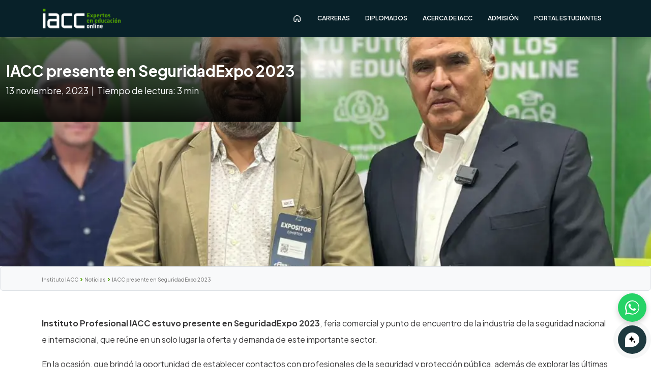

--- FILE ---
content_type: text/html; charset=UTF-8
request_url: https://www.iacc.cl/noticias/iacc-presente-en-seguridadexpo-2023/
body_size: 50748
content:
<!DOCTYPE html>
<html lang="es">
   <head>
      <!-- Google tag (gtag.js) --->
      <script async src="https://www.googletagmanager.com/gtag/js?id=AW-11420480969"></script>
      <script>   
         window.dataLayer = window.dataLayer || [];   function gtag(){dataLayer.push(arguments);}
         gtag('js', new Date());
         gtag('config', 'AW-11420480969');
      </script>
      <!-- Google Tag Manager -->
      <script>(function(w,d,s,l,i){w[l]=w[l]||[];w[l].push({'gtm.start':
         new Date().getTime(),event:'gtm.js'});var f=d.getElementsByTagName(s)[0],
         j=d.createElement(s),dl=l!='dataLayer'?'&l='+l:'';j.async=true;j.src=
         'https://www.googletagmanager.com/gtm.js?id='+i+dl;f.parentNode.insertBefore(j,f);
         })(window,document,'script','dataLayer','GTM-WQLZRDN');
      </script>
      <!-- End Google Tag Manager -->
      <meta name="google-site-verification" content="BMRiXEt8io6SEyGITYcneEZkBPZG2uL9b-kEnxpwpEo" />
      <meta charset="utf-8">
      
      <meta http-equiv="X-UA-Compatible" content="IE=edge">
      <meta http-equiv="X-UA-Compatible" content="IE=EmulateIE7">
	  <script data-minify="1" src="https://www.iacc.cl/wp-content/cache/min/1/recaptcha/enterprise.js?ver=1768312683"></script>
	 <link rel="preconnect" href="https://fonts.googleapis.com">
	 <link rel="preconnect" href="https://fonts.gstatic.com" crossorigin>
	 
      <link data-minify="1" rel="stylesheet" href="https://www.iacc.cl/wp-content/cache/min/1/npm/swiper@11/swiper-bundle.min.css?ver=1768312681"/>
      <link data-minify="1" rel="stylesheet" href="https://www.iacc.cl/wp-content/cache/min/1/ajax/libs/font-awesome/5.15.4/css/all.min.css?ver=1768312681" crossorigin="anonymous" referrerpolicy="no-referrer" />
      <meta name="viewport" content="width=device-width, initial-scale=1">
      <link rel="icon" type="image/x-icon" href="https://www.iacc.cl/wp-content/themes/iacc/assets/images/IACC.ico" />
      <link data-minify="1" rel="stylesheet" href="https://www.iacc.cl/wp-content/cache/min/1/ajax/libs/bootstrap/5.3.3/css/bootstrap.min.css?ver=1768312682" crossorigin="anonymous" referrerpolicy="no-referrer" />
      <link data-minify="1" rel="stylesheet" href="https://www.iacc.cl/wp-content/cache/min/1/aos@next/dist/aos.css?ver=1768312682" />
	   	   <link data-minify="1" rel="stylesheet" href="https://www.iacc.cl/wp-content/cache/min/1/wp-content/themes/iacc/style.css?ver=1768312682" />

	   
	
 	<style>img:is([sizes="auto" i], [sizes^="auto," i]) { contain-intrinsic-size: 3000px 1500px }</style>
	
		<!-- All in One SEO 4.8.6.1 - aioseo.com -->
		<title>IACC presente en SeguridadExpo 2023 | Instituto IACC</title>
<link crossorigin data-rocket-preconnect href="https://js.hs-analytics.net" rel="preconnect">
<link crossorigin data-rocket-preconnect href="https://js.hscollectedforms.net" rel="preconnect">
<link crossorigin data-rocket-preconnect href="https://js.hubspot.com" rel="preconnect">
<link crossorigin data-rocket-preconnect href="https://js.hs-banner.com" rel="preconnect">
<link crossorigin data-rocket-preconnect href="https://js.hsadspixel.net" rel="preconnect">
<link crossorigin data-rocket-preconnect href="https://connect.facebook.net" rel="preconnect">
<link crossorigin data-rocket-preconnect href="https://www.gstatic.com" rel="preconnect">
<link crossorigin data-rocket-preconnect href="https://www.googletagmanager.com" rel="preconnect">
<link crossorigin data-rocket-preconnect href="https://fonts.googleapis.com" rel="preconnect">
<link crossorigin data-rocket-preconnect href="https://js.hsforms.net" rel="preconnect">
<link data-rocket-preload as="style" href="https://fonts.googleapis.com/css2?family=Montserrat:ital,wght@0,100..900;1,100..900&#038;family=Plus+Jakarta+Sans:ital,wght@0,200..800;1,200..800&#038;family=Saira:ital,wght@0,100..900;1,100..900&#038;display=swap" rel="preload">
<link data-rocket-preload as="style" href="https://fonts.googleapis.com/css?family=Raleway%3A400%2C500%2C600%2C700%2C800%2C900%7CPoppins%3A400%2C700&#038;subset=latin-ext&#038;display=swap" rel="preload">
<link href="https://fonts.googleapis.com/css2?family=Montserrat:ital,wght@0,100..900;1,100..900&#038;family=Plus+Jakarta+Sans:ital,wght@0,200..800;1,200..800&#038;family=Saira:ital,wght@0,100..900;1,100..900&#038;display=swap" media="print" onload="this.media=&#039;all&#039;" rel="stylesheet">
<noscript><link rel="stylesheet" href="https://fonts.googleapis.com/css2?family=Montserrat:ital,wght@0,100..900;1,100..900&#038;family=Plus+Jakarta+Sans:ital,wght@0,200..800;1,200..800&#038;family=Saira:ital,wght@0,100..900;1,100..900&#038;display=swap"></noscript>
<link href="https://fonts.googleapis.com/css?family=Raleway%3A400%2C500%2C600%2C700%2C800%2C900%7CPoppins%3A400%2C700&#038;subset=latin-ext&#038;display=swap" media="print" onload="this.media=&#039;all&#039;" rel="stylesheet">
<noscript><link rel="stylesheet" href="https://fonts.googleapis.com/css?family=Raleway%3A400%2C500%2C600%2C700%2C800%2C900%7CPoppins%3A400%2C700&#038;subset=latin-ext&#038;display=swap"></noscript><link rel="preload" data-rocket-preload as="image" href="https://www.iacc.cl/wp-content/uploads/2023/11/iacc-1.webp" fetchpriority="high">
	<meta name="description" content="Instituto Profesional IACC estuvo presente en SeguridadExpo 2023, feria comercial y punto de encuentro de la industria de la seguridad nacional e internacional, que reúne en un solo lugar la oferta y demanda de este importante sector. En la ocasión, que brindó la oportunidad de establecer contactos con profesionales de la seguridad y protección pública," />
	<meta name="robots" content="max-image-preview:large" />
	<meta name="author" content="Martin Castillo"/>
	<link rel="canonical" href="https://www.iacc.cl/noticias/iacc-presente-en-seguridadexpo-2023/" />
	<meta name="generator" content="All in One SEO (AIOSEO) 4.8.6.1" />
		<meta property="og:locale" content="es_ES" />
		<meta property="og:site_name" content="Instituto IACC | ¿Buscas estudiar una carrera? IACC, única institución online acreditada en Chile con carreras de pregrado y diplomados para seguir especializándote" />
		<meta property="og:type" content="article" />
		<meta property="og:title" content="IACC presente en SeguridadExpo 2023 | Instituto IACC" />
		<meta property="og:description" content="Instituto Profesional IACC estuvo presente en SeguridadExpo 2023, feria comercial y punto de encuentro de la industria de la seguridad nacional e internacional, que reúne en un solo lugar la oferta y demanda de este importante sector. En la ocasión, que brindó la oportunidad de establecer contactos con profesionales de la seguridad y protección pública," />
		<meta property="og:url" content="https://www.iacc.cl/noticias/iacc-presente-en-seguridadexpo-2023/" />
		<meta property="og:image" content="https://www.iacc.cl/wp-content/uploads/2023/11/iacc-1.webp" />
		<meta property="og:image:secure_url" content="https://www.iacc.cl/wp-content/uploads/2023/11/iacc-1.webp" />
		<meta property="og:image:width" content="1024" />
		<meta property="og:image:height" content="683" />
		<meta property="article:published_time" content="2023-11-13T12:05:56+00:00" />
		<meta property="article:modified_time" content="2023-11-13T12:05:56+00:00" />
		<meta name="twitter:card" content="summary" />
		<meta name="twitter:title" content="IACC presente en SeguridadExpo 2023 | Instituto IACC" />
		<meta name="twitter:description" content="Instituto Profesional IACC estuvo presente en SeguridadExpo 2023, feria comercial y punto de encuentro de la industria de la seguridad nacional e internacional, que reúne en un solo lugar la oferta y demanda de este importante sector. En la ocasión, que brindó la oportunidad de establecer contactos con profesionales de la seguridad y protección pública," />
		<meta name="twitter:image" content="https://www.iacc.cl/wp-content/uploads/2023/11/iacc-1.webp" />
		<script type="application/ld+json" class="aioseo-schema">
			{"@context":"https:\/\/schema.org","@graph":[{"@type":"BlogPosting","@id":"https:\/\/www.iacc.cl\/noticias\/iacc-presente-en-seguridadexpo-2023\/#blogposting","name":"IACC presente en SeguridadExpo 2023 | Instituto IACC","headline":"IACC presente en SeguridadExpo 2023","author":{"@id":"https:\/\/www.iacc.cl\/author\/martin-castillo\/#author"},"publisher":{"@id":"https:\/\/www.iacc.cl\/#organization"},"image":{"@type":"ImageObject","url":"https:\/\/www.iacc.cl\/wp-content\/uploads\/2023\/11\/iacc-1.webp","width":1024,"height":683},"datePublished":"2023-11-13T09:05:56-03:00","dateModified":"2023-11-13T09:05:56-03:00","inLanguage":"es-ES","mainEntityOfPage":{"@id":"https:\/\/www.iacc.cl\/noticias\/iacc-presente-en-seguridadexpo-2023\/#webpage"},"isPartOf":{"@id":"https:\/\/www.iacc.cl\/noticias\/iacc-presente-en-seguridadexpo-2023\/#webpage"},"articleSection":"Noticias, escuela"},{"@type":"BreadcrumbList","@id":"https:\/\/www.iacc.cl\/noticias\/iacc-presente-en-seguridadexpo-2023\/#breadcrumblist","itemListElement":[{"@type":"ListItem","@id":"https:\/\/www.iacc.cl#listItem","position":1,"name":"Instituto IACC","item":"https:\/\/www.iacc.cl","nextItem":{"@type":"ListItem","@id":"https:\/\/www.iacc.cl\/.\/noticias\/#listItem","name":"Noticias"}},{"@type":"ListItem","@id":"https:\/\/www.iacc.cl\/.\/noticias\/#listItem","position":2,"name":"Noticias","item":"https:\/\/www.iacc.cl\/.\/noticias\/","nextItem":{"@type":"ListItem","@id":"https:\/\/www.iacc.cl\/noticias\/iacc-presente-en-seguridadexpo-2023\/#listItem","name":"IACC presente en SeguridadExpo 2023"},"previousItem":{"@type":"ListItem","@id":"https:\/\/www.iacc.cl#listItem","name":"Instituto IACC"}},{"@type":"ListItem","@id":"https:\/\/www.iacc.cl\/noticias\/iacc-presente-en-seguridadexpo-2023\/#listItem","position":3,"name":"IACC presente en SeguridadExpo 2023","previousItem":{"@type":"ListItem","@id":"https:\/\/www.iacc.cl\/.\/noticias\/#listItem","name":"Noticias"}}]},{"@type":"Organization","@id":"https:\/\/www.iacc.cl\/#organization","name":"Carreras y Diplomados 100% Online | Instituto IACC","description":"\u00bfBuscas estudiar una carrera? IACC, \u00fanica instituci\u00f3n online acreditada en Chile con carreras de pregrado y diplomados para seguir especializ\u00e1ndote","url":"https:\/\/www.iacc.cl\/","telephone":"+56226062000","logo":{"@type":"ImageObject","url":"https:\/\/www.iacc.cl\/wp-content\/uploads\/2020\/01\/IACC_logo_OK-e1621613867513.png","@id":"https:\/\/www.iacc.cl\/noticias\/iacc-presente-en-seguridadexpo-2023\/#organizationLogo","width":1001,"height":247},"image":{"@id":"https:\/\/www.iacc.cl\/noticias\/iacc-presente-en-seguridadexpo-2023\/#organizationLogo"}},{"@type":"Person","@id":"https:\/\/www.iacc.cl\/author\/martin-castillo\/#author","url":"https:\/\/www.iacc.cl\/author\/martin-castillo\/","name":"Martin Castillo","image":{"@type":"ImageObject","@id":"https:\/\/www.iacc.cl\/noticias\/iacc-presente-en-seguridadexpo-2023\/#authorImage","url":"https:\/\/secure.gravatar.com\/avatar\/0d449f076ad74cc2b9034ef2207e10c869bb3d9c4c9f712f450940970661f042?s=96&d=mm&r=g","width":96,"height":96,"caption":"Martin Castillo"}},{"@type":"WebPage","@id":"https:\/\/www.iacc.cl\/noticias\/iacc-presente-en-seguridadexpo-2023\/#webpage","url":"https:\/\/www.iacc.cl\/noticias\/iacc-presente-en-seguridadexpo-2023\/","name":"IACC presente en SeguridadExpo 2023 | Instituto IACC","description":"Instituto Profesional IACC estuvo presente en SeguridadExpo 2023, feria comercial y punto de encuentro de la industria de la seguridad nacional e internacional, que re\u00fane en un solo lugar la oferta y demanda de este importante sector. En la ocasi\u00f3n, que brind\u00f3 la oportunidad de establecer contactos con profesionales de la seguridad y protecci\u00f3n p\u00fablica,","inLanguage":"es-ES","isPartOf":{"@id":"https:\/\/www.iacc.cl\/#website"},"breadcrumb":{"@id":"https:\/\/www.iacc.cl\/noticias\/iacc-presente-en-seguridadexpo-2023\/#breadcrumblist"},"author":{"@id":"https:\/\/www.iacc.cl\/author\/martin-castillo\/#author"},"creator":{"@id":"https:\/\/www.iacc.cl\/author\/martin-castillo\/#author"},"image":{"@type":"ImageObject","url":"https:\/\/www.iacc.cl\/wp-content\/uploads\/2023\/11\/iacc-1.webp","@id":"https:\/\/www.iacc.cl\/noticias\/iacc-presente-en-seguridadexpo-2023\/#mainImage","width":1024,"height":683},"primaryImageOfPage":{"@id":"https:\/\/www.iacc.cl\/noticias\/iacc-presente-en-seguridadexpo-2023\/#mainImage"},"datePublished":"2023-11-13T09:05:56-03:00","dateModified":"2023-11-13T09:05:56-03:00"},{"@type":"WebSite","@id":"https:\/\/www.iacc.cl\/#website","url":"https:\/\/www.iacc.cl\/","name":"Instituto IACC","description":"\u00bfBuscas estudiar una carrera? IACC, \u00fanica instituci\u00f3n online acreditada en Chile con carreras de pregrado y diplomados para seguir especializ\u00e1ndote","inLanguage":"es-ES","publisher":{"@id":"https:\/\/www.iacc.cl\/#organization"}}]}
		</script>
		<!-- All in One SEO -->

<link rel='dns-prefetch' href='//www.iacc.cl' />
<link rel='dns-prefetch' href='//cdn.jsdelivr.net' />
<link rel='dns-prefetch' href='//unpkg.com' />
<link rel='dns-prefetch' href='//fonts.googleapis.com' />
<link href='https://fonts.gstatic.com' crossorigin rel='preconnect' />
<style id='wp-emoji-styles-inline-css' type='text/css'>

	img.wp-smiley, img.emoji {
		display: inline !important;
		border: none !important;
		box-shadow: none !important;
		height: 1em !important;
		width: 1em !important;
		margin: 0 0.07em !important;
		vertical-align: -0.1em !important;
		background: none !important;
		padding: 0 !important;
	}
</style>
<link rel='stylesheet' id='wp-block-library-css' href='https://www.iacc.cl/wp-includes/css/dist/block-library/style.min.css' type='text/css' media='all' />
<style id='classic-theme-styles-inline-css' type='text/css'>
/*! This file is auto-generated */
.wp-block-button__link{color:#fff;background-color:#32373c;border-radius:9999px;box-shadow:none;text-decoration:none;padding:calc(.667em + 2px) calc(1.333em + 2px);font-size:1.125em}.wp-block-file__button{background:#32373c;color:#fff;text-decoration:none}
</style>
<style id='global-styles-inline-css' type='text/css'>
:root{--wp--preset--aspect-ratio--square: 1;--wp--preset--aspect-ratio--4-3: 4/3;--wp--preset--aspect-ratio--3-4: 3/4;--wp--preset--aspect-ratio--3-2: 3/2;--wp--preset--aspect-ratio--2-3: 2/3;--wp--preset--aspect-ratio--16-9: 16/9;--wp--preset--aspect-ratio--9-16: 9/16;--wp--preset--color--black: #000000;--wp--preset--color--cyan-bluish-gray: #abb8c3;--wp--preset--color--white: #ffffff;--wp--preset--color--pale-pink: #f78da7;--wp--preset--color--vivid-red: #cf2e2e;--wp--preset--color--luminous-vivid-orange: #ff6900;--wp--preset--color--luminous-vivid-amber: #fcb900;--wp--preset--color--light-green-cyan: #7bdcb5;--wp--preset--color--vivid-green-cyan: #00d084;--wp--preset--color--pale-cyan-blue: #8ed1fc;--wp--preset--color--vivid-cyan-blue: #0693e3;--wp--preset--color--vivid-purple: #9b51e0;--wp--preset--gradient--vivid-cyan-blue-to-vivid-purple: linear-gradient(135deg,rgba(6,147,227,1) 0%,rgb(155,81,224) 100%);--wp--preset--gradient--light-green-cyan-to-vivid-green-cyan: linear-gradient(135deg,rgb(122,220,180) 0%,rgb(0,208,130) 100%);--wp--preset--gradient--luminous-vivid-amber-to-luminous-vivid-orange: linear-gradient(135deg,rgba(252,185,0,1) 0%,rgba(255,105,0,1) 100%);--wp--preset--gradient--luminous-vivid-orange-to-vivid-red: linear-gradient(135deg,rgba(255,105,0,1) 0%,rgb(207,46,46) 100%);--wp--preset--gradient--very-light-gray-to-cyan-bluish-gray: linear-gradient(135deg,rgb(238,238,238) 0%,rgb(169,184,195) 100%);--wp--preset--gradient--cool-to-warm-spectrum: linear-gradient(135deg,rgb(74,234,220) 0%,rgb(151,120,209) 20%,rgb(207,42,186) 40%,rgb(238,44,130) 60%,rgb(251,105,98) 80%,rgb(254,248,76) 100%);--wp--preset--gradient--blush-light-purple: linear-gradient(135deg,rgb(255,206,236) 0%,rgb(152,150,240) 100%);--wp--preset--gradient--blush-bordeaux: linear-gradient(135deg,rgb(254,205,165) 0%,rgb(254,45,45) 50%,rgb(107,0,62) 100%);--wp--preset--gradient--luminous-dusk: linear-gradient(135deg,rgb(255,203,112) 0%,rgb(199,81,192) 50%,rgb(65,88,208) 100%);--wp--preset--gradient--pale-ocean: linear-gradient(135deg,rgb(255,245,203) 0%,rgb(182,227,212) 50%,rgb(51,167,181) 100%);--wp--preset--gradient--electric-grass: linear-gradient(135deg,rgb(202,248,128) 0%,rgb(113,206,126) 100%);--wp--preset--gradient--midnight: linear-gradient(135deg,rgb(2,3,129) 0%,rgb(40,116,252) 100%);--wp--preset--font-size--small: 13px;--wp--preset--font-size--medium: 20px;--wp--preset--font-size--large: 36px;--wp--preset--font-size--x-large: 42px;--wp--preset--spacing--20: 0.44rem;--wp--preset--spacing--30: 0.67rem;--wp--preset--spacing--40: 1rem;--wp--preset--spacing--50: 1.5rem;--wp--preset--spacing--60: 2.25rem;--wp--preset--spacing--70: 3.38rem;--wp--preset--spacing--80: 5.06rem;--wp--preset--shadow--natural: 6px 6px 9px rgba(0, 0, 0, 0.2);--wp--preset--shadow--deep: 12px 12px 50px rgba(0, 0, 0, 0.4);--wp--preset--shadow--sharp: 6px 6px 0px rgba(0, 0, 0, 0.2);--wp--preset--shadow--outlined: 6px 6px 0px -3px rgba(255, 255, 255, 1), 6px 6px rgba(0, 0, 0, 1);--wp--preset--shadow--crisp: 6px 6px 0px rgba(0, 0, 0, 1);}:where(.is-layout-flex){gap: 0.5em;}:where(.is-layout-grid){gap: 0.5em;}body .is-layout-flex{display: flex;}.is-layout-flex{flex-wrap: wrap;align-items: center;}.is-layout-flex > :is(*, div){margin: 0;}body .is-layout-grid{display: grid;}.is-layout-grid > :is(*, div){margin: 0;}:where(.wp-block-columns.is-layout-flex){gap: 2em;}:where(.wp-block-columns.is-layout-grid){gap: 2em;}:where(.wp-block-post-template.is-layout-flex){gap: 1.25em;}:where(.wp-block-post-template.is-layout-grid){gap: 1.25em;}.has-black-color{color: var(--wp--preset--color--black) !important;}.has-cyan-bluish-gray-color{color: var(--wp--preset--color--cyan-bluish-gray) !important;}.has-white-color{color: var(--wp--preset--color--white) !important;}.has-pale-pink-color{color: var(--wp--preset--color--pale-pink) !important;}.has-vivid-red-color{color: var(--wp--preset--color--vivid-red) !important;}.has-luminous-vivid-orange-color{color: var(--wp--preset--color--luminous-vivid-orange) !important;}.has-luminous-vivid-amber-color{color: var(--wp--preset--color--luminous-vivid-amber) !important;}.has-light-green-cyan-color{color: var(--wp--preset--color--light-green-cyan) !important;}.has-vivid-green-cyan-color{color: var(--wp--preset--color--vivid-green-cyan) !important;}.has-pale-cyan-blue-color{color: var(--wp--preset--color--pale-cyan-blue) !important;}.has-vivid-cyan-blue-color{color: var(--wp--preset--color--vivid-cyan-blue) !important;}.has-vivid-purple-color{color: var(--wp--preset--color--vivid-purple) !important;}.has-black-background-color{background-color: var(--wp--preset--color--black) !important;}.has-cyan-bluish-gray-background-color{background-color: var(--wp--preset--color--cyan-bluish-gray) !important;}.has-white-background-color{background-color: var(--wp--preset--color--white) !important;}.has-pale-pink-background-color{background-color: var(--wp--preset--color--pale-pink) !important;}.has-vivid-red-background-color{background-color: var(--wp--preset--color--vivid-red) !important;}.has-luminous-vivid-orange-background-color{background-color: var(--wp--preset--color--luminous-vivid-orange) !important;}.has-luminous-vivid-amber-background-color{background-color: var(--wp--preset--color--luminous-vivid-amber) !important;}.has-light-green-cyan-background-color{background-color: var(--wp--preset--color--light-green-cyan) !important;}.has-vivid-green-cyan-background-color{background-color: var(--wp--preset--color--vivid-green-cyan) !important;}.has-pale-cyan-blue-background-color{background-color: var(--wp--preset--color--pale-cyan-blue) !important;}.has-vivid-cyan-blue-background-color{background-color: var(--wp--preset--color--vivid-cyan-blue) !important;}.has-vivid-purple-background-color{background-color: var(--wp--preset--color--vivid-purple) !important;}.has-black-border-color{border-color: var(--wp--preset--color--black) !important;}.has-cyan-bluish-gray-border-color{border-color: var(--wp--preset--color--cyan-bluish-gray) !important;}.has-white-border-color{border-color: var(--wp--preset--color--white) !important;}.has-pale-pink-border-color{border-color: var(--wp--preset--color--pale-pink) !important;}.has-vivid-red-border-color{border-color: var(--wp--preset--color--vivid-red) !important;}.has-luminous-vivid-orange-border-color{border-color: var(--wp--preset--color--luminous-vivid-orange) !important;}.has-luminous-vivid-amber-border-color{border-color: var(--wp--preset--color--luminous-vivid-amber) !important;}.has-light-green-cyan-border-color{border-color: var(--wp--preset--color--light-green-cyan) !important;}.has-vivid-green-cyan-border-color{border-color: var(--wp--preset--color--vivid-green-cyan) !important;}.has-pale-cyan-blue-border-color{border-color: var(--wp--preset--color--pale-cyan-blue) !important;}.has-vivid-cyan-blue-border-color{border-color: var(--wp--preset--color--vivid-cyan-blue) !important;}.has-vivid-purple-border-color{border-color: var(--wp--preset--color--vivid-purple) !important;}.has-vivid-cyan-blue-to-vivid-purple-gradient-background{background: var(--wp--preset--gradient--vivid-cyan-blue-to-vivid-purple) !important;}.has-light-green-cyan-to-vivid-green-cyan-gradient-background{background: var(--wp--preset--gradient--light-green-cyan-to-vivid-green-cyan) !important;}.has-luminous-vivid-amber-to-luminous-vivid-orange-gradient-background{background: var(--wp--preset--gradient--luminous-vivid-amber-to-luminous-vivid-orange) !important;}.has-luminous-vivid-orange-to-vivid-red-gradient-background{background: var(--wp--preset--gradient--luminous-vivid-orange-to-vivid-red) !important;}.has-very-light-gray-to-cyan-bluish-gray-gradient-background{background: var(--wp--preset--gradient--very-light-gray-to-cyan-bluish-gray) !important;}.has-cool-to-warm-spectrum-gradient-background{background: var(--wp--preset--gradient--cool-to-warm-spectrum) !important;}.has-blush-light-purple-gradient-background{background: var(--wp--preset--gradient--blush-light-purple) !important;}.has-blush-bordeaux-gradient-background{background: var(--wp--preset--gradient--blush-bordeaux) !important;}.has-luminous-dusk-gradient-background{background: var(--wp--preset--gradient--luminous-dusk) !important;}.has-pale-ocean-gradient-background{background: var(--wp--preset--gradient--pale-ocean) !important;}.has-electric-grass-gradient-background{background: var(--wp--preset--gradient--electric-grass) !important;}.has-midnight-gradient-background{background: var(--wp--preset--gradient--midnight) !important;}.has-small-font-size{font-size: var(--wp--preset--font-size--small) !important;}.has-medium-font-size{font-size: var(--wp--preset--font-size--medium) !important;}.has-large-font-size{font-size: var(--wp--preset--font-size--large) !important;}.has-x-large-font-size{font-size: var(--wp--preset--font-size--x-large) !important;}
:where(.wp-block-post-template.is-layout-flex){gap: 1.25em;}:where(.wp-block-post-template.is-layout-grid){gap: 1.25em;}
:where(.wp-block-columns.is-layout-flex){gap: 2em;}:where(.wp-block-columns.is-layout-grid){gap: 2em;}
:root :where(.wp-block-pullquote){font-size: 1.5em;line-height: 1.6;}
</style>
<link data-minify="1" rel='stylesheet' id='image-hover-effects-css-css' href='https://www.iacc.cl/wp-content/cache/min/1/wp-content/plugins/mega-addons-for-visual-composer/css/ihover.css?ver=1768312682' type='text/css' media='all' />
<link data-minify="1" rel='stylesheet' id='style-css-css' href='https://www.iacc.cl/wp-content/cache/min/1/wp-content/plugins/mega-addons-for-visual-composer/css/style.css?ver=1768312682' type='text/css' media='all' />
<link data-minify="1" rel='stylesheet' id='font-awesome-latest-css' href='https://www.iacc.cl/wp-content/cache/min/1/wp-content/plugins/mega-addons-for-visual-composer/css/font-awesome/css/all.css?ver=1768312682' type='text/css' media='all' />
<link rel='stylesheet' id='extensive-vc-main-style-css' href='https://www.iacc.cl/wp-content/plugins/extensive-vc-addon/assets/css/main.min.css' type='text/css' media='all' />
<link data-minify="1" rel='stylesheet' id='ionicons-css' href='https://www.iacc.cl/wp-content/cache/min/1/wp-content/plugins/extensive-vc-addon/assets/css/ion-icons/css/ionicons.min.css?ver=1768312682' type='text/css' media='all' />
<link data-minify="1" rel='stylesheet' id='swiper-css-css' href='https://www.iacc.cl/wp-content/cache/min/1/npm/swiper@11/swiper-bundle.min.css?ver=1768312681' type='text/css' media='all' />
<link data-minify="1" rel='stylesheet' id='aos-css-css' href='https://www.iacc.cl/wp-content/cache/min/1/aos@next/dist/aos.css?ver=1768312682' type='text/css' media='all' />

<link data-minify="1" rel='stylesheet' id='js_composer_custom_css-css' href='https://www.iacc.cl/wp-content/cache/min/1/wp-content/uploads/js_composer/custom.css?ver=1768312682' type='text/css' media='all' />
<script type="text/javascript" src="https://www.iacc.cl/wp-includes/js/jquery/jquery.min.js?ver=3.7.1" id="jquery-core-js"></script>
<script type="text/javascript" src="https://www.iacc.cl/wp-includes/js/jquery/jquery-migrate.min.js?ver=3.4.1" id="jquery-migrate-js"></script>
<script data-minify="1" type="text/javascript" src="https://www.iacc.cl/wp-content/cache/min/1/wp-content/themes/iacc/appform/jquery.rut.js?ver=1768312683" id="rut-js-js"></script>
<script data-minify="1" type="text/javascript" src="https://www.iacc.cl/wp-content/cache/min/1/wp-content/themes/iacc/appform/ajax-form.js?ver=1768312683" id="appform-js-js"></script>
<script></script><link rel="https://api.w.org/" href="https://www.iacc.cl/wp-json/" /><link rel="alternate" title="JSON" type="application/json" href="https://www.iacc.cl/wp-json/wp/v2/posts/27006" /><link rel="EditURI" type="application/rsd+xml" title="RSD" href="https://www.iacc.cl/xmlrpc.php?rsd" />

<link rel='shortlink' href='https://www.iacc.cl/?p=27006' />
<link rel="alternate" title="oEmbed (JSON)" type="application/json+oembed" href="https://www.iacc.cl/wp-json/oembed/1.0/embed?url=https%3A%2F%2Fwww.iacc.cl%2Fnoticias%2Fiacc-presente-en-seguridadexpo-2023%2F" />
<link rel="alternate" title="oEmbed (XML)" type="text/xml+oembed" href="https://www.iacc.cl/wp-json/oembed/1.0/embed?url=https%3A%2F%2Fwww.iacc.cl%2Fnoticias%2Fiacc-presente-en-seguridadexpo-2023%2F&#038;format=xml" />
<meta name="generator" content="Powered by WPBakery Page Builder - drag and drop page builder for WordPress."/>
<script>
function generateRandom10DigitNumber() {
    return Math.floor(Math.random() * 9000000000) + 1000000000;
}
let eventId = localStorage.getItem('event_id');
if (!eventId) {
    eventId = generateRandom10DigitNumber().toString();
    localStorage.setItem('event_id', eventId);
}
	
!function(f,b,e,v,n,t,s)
{if(f.fbq)return;n=f.fbq=function(){n.callMethod?
n.callMethod.apply(n,arguments):n.queue.push(arguments)};
if(!f._fbq)f._fbq=n;n.push=n;n.loaded=!0;n.version='2.0';
n.queue=[];t=b.createElement(e);t.async=!0;
t.src=v;s=b.getElementsByTagName(e)[0];
s.parentNode.insertBefore(t,s)}(window, document,'script',
'https://connect.facebook.net/en_US/fbevents.js');
fbq('init', '1501281317464611', {event_id: eventId});
fbq('track', 'PageView', {event_id: eventId});
</script>
<noscript><img height="1" width="1" style="display:none"
src="https://www.facebook.com/tr?id=1501281317464611&ev=PageView&noscript=1"
/></noscript>
<link rel="icon" href="https://www.iacc.cl/wp-content/uploads/2021/07/favicon.ico" sizes="32x32" />
<link rel="icon" href="https://www.iacc.cl/wp-content/uploads/2021/07/favicon.ico" sizes="192x192" />
<link rel="apple-touch-icon" href="https://www.iacc.cl/wp-content/uploads/2021/07/favicon.ico" />
<meta name="msapplication-TileImage" content="https://www.iacc.cl/wp-content/uploads/2021/07/favicon.ico" />
		<style type="text/css" id="wp-custom-css">
			#style_broken{display:none}.owl-nav{visibility:hidden}#destacadas li,#h3.name{color:#7ab51c}#carreras .patchlogo{width:300px;height:200px}.titulo_prensa{text-align:center;margin:auto;color:#fff;padding-top:110px;font-size:36px!important}.imagen_prensa{width:150px;height:auto;display:block;margin-left:auto}.autor_prensa{font-size:24px}.desc_prensa{font-size:20px}.mas_prensa{font-size:22px;color:#7ab51c;padding-left:12%}@media only screen and (max-width:600px){#wpfront-notification-bar{display:none}.titulo_prensa{text-align:center;margin:auto;color:#fff;padding-top:110px;font-size:20px!important}.li-linda{color:#fff!important}.imagen_prensa{margin-left:auto;position:absolute;width:90px;right:20px}.autor_prensa{font-size:18px}.desc_prensa{font-size:15px}.mas_prensa{font-size:14px;color:#7ab51c;padding-left:12%}}.breadcrumbs,.page-item{color:#007bff}.f-24{font-size:24px;font-weight:600}ol.olbc{white-space:nowrap;height:1em;width:100%}li.libc{display:inline}footer li{margin-bottom:10px}body,html{scroll-behavior:smooth;max-width:100%}.btn-carr{height:50px;margin-bottom:20%;background-color:#7ab51c}
.#menu-item-16446:after{display: none;}
.model-popup-container{font-family:Saira;}#chatbrain-bot > label{z-index:99999999;}
#chatbrain-bot > div > iframe{z-index:99999999999;}
#chatbrain-msg{      z-index: 9;
background: #ffffff;
    box-shadow: 0px 0px 20px rgba(0, 0, 0, 26%);
    position: fixed;
    bottom: 95px;
    right: 11px;
    border-radius: 20px;
    width: 90px;
    transition: all 0.2s ease 0s;
    color: #000;
    text-align: center;
    font-size: 11px;
    padding: 8px 0px;
    text-transform: uppercase;
    line-height: 1;
    font-family: SAira;
    font-weight: 600;
    z-index: 9999999999999999;}
#chatbrain-bot > label {
	right:10px !important;    z-index: 9;
    z-index: 99999999;
    height: 90px !important;
    width: 90px !important;
}
@media only screen and (max-width: 600px) {
	#chatbrain-msg {    z-index: 9;
    bottom: 95px;
}
.model-popup-container{font-family:Saira;}#chatbrain-bot > label{z-index:999; bottom:20px !important}
#chatbrain-bot > div > iframe{z-index:99999999;bottom:30px !important}
}

#chatbrain-bot > div > iframe{z-index:99999999;bottom:40px !important}
.cbp-floating-box{    z-index: 999999999999333;}


#chatbrain-msg::after {
    content: ''; 
    position: absolute;
    bottom: -10px; /* Posicionar debajo del elemento */
    left: 50%;
    transform: translateX(-50%);
    width: 0;
    height: 0;
    border-left: 10px solid transparent;
    border-right: 10px solid transparent;
    border-top: 10px solid #ffffff; /* Mismo color que el fondo del globo */
    z-index: 1;
}
.icon-ticket-carreras2 {
    width: 22px;
    height: auto;}
.badge-iacc {     margin-left: 7px;
    background: linear-gradient(45deg, #52a400, #7ab51c);
    font-family: Saira;
    font-weight: 600;
    color: #fff;
    transition: 0.2s ease;
}
#educacion-continua > div:nth-child(3) > div > div > div > div > div > div > div > div > ul{    display: flex
;
    margin: 0px auto;
    flex-wrap: nowrap;
    justify-content: center;}

.carta-diplo{
    margin: 15px;padding:0; box-shadow: 0px 2px 5px rgba(0,0,0,10%); display:grid; 
}
.img-carta-diplo{    border-top-right-radius: 20px;
    border-top-left-radius: 20px;
}
.span-carta-diplo {
    width: 100%;
    text-align: center;
    padding-top: 15px;
    position: absolute;
    bottom: 22px;
    right: 0px;
    font-family: Plus Jakarta Sans;
    font-weight: 600;
}
.modalidad-carta-diplo{
	 font-family: Plus Jakarta Sans !important;
    background: #1e393f;
    color: #fff;
    border-radius: 6px;
    display: flex;
    padding: 2px 20px;
    font-size: 13px;    align-items: center;
}
span.modalidad-carta-diplo > i{
	padding:0px 10px 0px 0px
}
.duracion-carta-diplo{position:relative; padding:1px 8px; border:1px solid #cacaca; border-radius:8px; display:inline-grid; font-size:10px; margin-right:6px;}
@media only screen and (max-width: 1000px) {
    .destacado-li2 {
        font-size: 6px !important;
    }
}
.span-carta-diplo a{color: #fff;background: #52a400;padding: 8px 16px;border-radius: 20px;font-family: 'Plus Jakarta Sans'; text-decoration:none; transition:0.2s ease;}
.carta-diplo {
  position: relative;
  overflow: hidden;
  border-radius: 20px;
	transition:0.4s;
}

.img-wrapper-carta-diplo {
  overflow: hidden;
  border-top-left-radius: 20px;
  border-top-right-radius: 20px;
  height: 120px;
  position: relative;
}

.img-carta-diplo {
  width: 100%;
  height: 100%;
  object-fit: cover;
  transition: transform 0.1s ease-out;
  will-change: transform;
  pointer-events: none;
}
.carta-diplo:hover{
	transform:translatey(-3px);
	box-shadow:0px 0px 20px rgba(0,0,0,15%);
}
.span-carta-diplo i {padding-left:8px; font-size:12px}
.span-carta-diplo a:hover{color: #fff;background: #1e393f;padding: 8px 26px;font-family: 'Plus Jakarta Sans'; text-decoration:none;}

.evc-tabs.evc-t-standard .evc-tabs-nav li a {
    text-align: center;
    padding: 12px 20px;
    font-size: 11px;
    border: 0 !important;
    background-color: #eeeeee;
    margin: 0px 10px 20px;
    border-radius: 10px;
    box-shadow: 0px 15px 15px rgba(0, 0, 0, 0%);
    transition: 0.2s ease;
    line-height: 1;
	min-height:43px;
		    display: flex
;
    align-items: center;
}
.evc-tabs.evc-t-standard .evc-tabs-nav li.ui-state-active a, .evc-tabs.evc-t-standard .evc-tabs-nav li.ui-state-hover a {
    color: #fff;
    background: #52a400;
text-decoration:none;
}
@media only screen and (max-width: 600px) {
#educacion-continua > div:nth-child(3) > div > div > div > div > div > div > div > div > ul {
    display: flex;
    margin: 0px auto;
    flex-wrap: wrap;
    justify-content: center;
    flex-direction: column;
	  align-items: center;
}
	.evc-tabs.evc-t-standard .evc-tabs-nav li a {
    text-align: center;
    padding: 12px 20px;
    font-size: 11px;
    border: 0 !important;
    background-color: #eeeeee;
    margin: 0px 0px 10px;
    border-radius: 10px;
    box-shadow: 0px 15px 15px rgba(0, 0, 0, 0%);
    transition: 0.2s ease;
    line-height: 1;    display: flex;
 
}
}
.screen-desktop-flex{display:flex;}
.screen-mobile-flex{display:none;}
@media only screen and (max-width: 600px) {
	.screen-desktop-flex{display:none;}
.screen-mobile-flex{display:flex;}
    .evc-tabs.evc-t-standard .evc-tabs-nav li {
        display: block;
        float: none;
        width: 90%;
    }
}
span.modalidad-carta-diplo > i {
    font-size:10px
}
.listado-carreras{transition:0.2s ease;  padding:2px 0px;}
.listado-carreras:hover{text-decoration:none; background:#52a400; color:#fff; border-radius:6px; padding:6px 0px; transition:0.2s ease; box-shadow:0px 0px 20px rgba(0,0,0,15%)}
.card-title{font-size:18px !important;}
.card-excerpt{font-family: Saira !important;font-size:14px !important;}
.card-button{transition:0.1s ease;}
.card-button:hover {background:#52a400; color:#fff; text-decoration:none !important;}
.card-title{text-decoration:none !important; color:#383938;}
a {text-decoration:none !important;}
.form-row {
    display: flex;
    align-items: center;
    flex-wrap: wrap;
	  justify-content: center;
}
.group{
	padding-right:5px
}
.img-noticias {
    float: left;
    margin-right: 20px;
    max-width: 100%;
    height: auto;
    display: block;
}
.grecaptcha-badge{
		z-index:9999999 !important;
    width: 256px;
    height: 60px;
    display: block;
    transition: right 0.3s;
    position: fixed;
    bottom: 160px !important;
    right: -178px 
    box-shadow: gray 0px 0px 5px;
    border-radius: 2px;
    overflow: hidden;
}
body {
  padding-top: 73px; 
}

@media (max-width: 600px) {
  body {
    padding-top: 0px;
		border-top:73px solid #082129;
  }
}
.hovered-menu{    text-transform: initial;}
.owl-item + .active{background:#fff !important;}
.minibox-mkt {color:#fff !important;}
/* CSS ETIQUETAS DIPLOMADOS */
.img-wrapper-carta-diplo {}

.img-wrapper-carta-diplo .etiqueta-fecha {
    position: absolute;
    bottom: 0;
    right: 0;
    z-index: 1;
    padding: 8px 15px 13px 25px;
    font-size: 14px;
    color: #fff;
    text-transform: uppercase;
}

.img-wrapper-carta-diplo .etiqueta-fecha .bg-etiqueta {
    position: absolute;
    top: 0;
    left: 0;
    right: 0;
    bottom: 0;
    display: flex;
    flex-direction: column;
    opacity: 0.9;
    z-index: -1;
}

.img-wrapper-carta-diplo .etiqueta-fecha .bg-etiqueta .barra-top {
    flex: 1;
    background: #007359;
    background: -webkit-linear-gradient(90deg, rgba(0, 115, 89, 1) 20%, rgba(0, 128, 64, 1) 61%, rgba(8, 53, 51, 1) 100%);
    background: -moz-linear-gradient(90deg, rgba(0, 115, 89, 1) 20%, rgba(0, 128, 64, 1) 61%, rgba(8, 53, 51, 1) 100%);
    background: linear-gradient(90deg, rgba(0, 115, 89, 1) 20%, rgba(0, 128, 64, 1) 61%, rgba(8, 53, 51, 1) 100%);
    filter: progid:DXImageTransform.Microsoft.gradient(startColorstr="#007359", endColorstr="#083533", GradientType=1);
    z-index: -1;
}

.img-wrapper-carta-diplo .etiqueta-fecha .bg-etiqueta .barras-bot {
    height: 5px;
    display: flex;
}

.img-wrapper-carta-diplo .etiqueta-fecha .bg-etiqueta .barras-bot .barra-1 {
    flex: 1;
    background-color: #0D2B34;
}

.img-wrapper-carta-diplo .etiqueta-fecha .bg-etiqueta .barras-bot .barra-2 {
    width: 30px;
    background: #007359;
    background: -webkit-linear-gradient(90deg, rgba(0, 115, 89, 1) 20%, rgba(0, 128, 64, 1) 61%, rgba(8, 53, 51, 1) 100%);
    background: -moz-linear-gradient(90deg, rgba(0, 115, 89, 1) 20%, rgba(0, 128, 64, 1) 61%, rgba(8, 53, 51, 1) 100%);
    background: linear-gradient(90deg, rgba(0, 115, 89, 1) 20%, rgba(0, 128, 64, 1) 61%, rgba(8, 53, 51, 1) 100%);
    filter: progid:DXImageTransform.Microsoft.gradient(startColorstr="#007359", endColorstr="#083533", GradientType=1);
}
/* CSS GRADIENTE CATEGORY PRENSA */
.category-prensa .blog-card-prensa {
}

.category-prensa .blog-card-prensa:after {
    content: '';
}

.category-prensa .blog-card-prensa::after {
    content: '';
    display: block;
    position: absolute;
    top: 0;
    left: 0;
    right: 0;
    bottom: 0;
    opacity: 0.6;
    background: -webkit-linear-gradient(180deg, rgba(0, 0, 0, 0.51) 0%, rgba(0, 0, 0, 1) 100%);
    background: -moz-linear-gradient(180deg, rgba(0, 0, 0, 0.51) 0%, rgba(0, 0, 0, 1) 100%);
    background: linear-gradient(180deg, rgba(0, 0, 0, 0.51) 0%, rgba(0, 0, 0, 1) 100%);
    filter: progid:DXImageTransform.Microsoft.gradient(startColorstr="#000000", endColorstr="#000000", GradientType=0);
}

.category-prensa .blog-card-prensa .vc_gitem-zone-mini .vc_gitem_row{
    z-index: 1;
}
.vc_grid.vc_grid-owl-theme .vc_grid-owl-dots .vc_grid-owl-dot.active {
    background-color: transparent;
    padding: 0;
}
.banner-principal .titulo-banner-ficha {
    margin: 15px;
}		</style>
		<noscript><style> .wpb_animate_when_almost_visible { opacity: 1; }</style></noscript><noscript><style id="rocket-lazyload-nojs-css">.rll-youtube-player, [data-lazy-src]{display:none !important;}</style></noscript><style id="rocket-lazyrender-inline-css">[data-wpr-lazyrender] {content-visibility: auto;}</style><meta name="generator" content="WP Rocket 3.19.3" data-wpr-features="wpr_minify_js wpr_lazyload_images wpr_preconnect_external_domains wpr_automatic_lazy_rendering wpr_oci wpr_minify_css wpr_preload_links wpr_desktop" /></head>
<body class="wp-singular post-template-default single single-post postid-27006 single-format-standard wp-theme-iacc extensive-vc-1.9.1 evc-predefined-style wpb-js-composer js-comp-ver-8.6.1 vc_responsive" id="body-js-mkt">
<style>
    .col-form-banner {
        display: flex;
        flex-direction: column;
        align-items: center;
        justify-content: center;
        height: 100%
    }

    .contenedor-banner-mkt {
        display: flex;
        align-items: flex-start;
        position: relative;
        width: 100%;
        height: 100%
    }

    .img-banner-mkt,
    .img-banner-mkt2,
    .img-banner-mkt3 {
        height: auto;
        text-align: center
    }

    .img-banner-mkt {
        width: 50%;
        left: 0;
        top: 70px;
        z-index: 2
    }

    .img-banner-mkt2 {
        width: 80%;
        right: -10%;
        bottom: -18%;
        z-index: 1
    }

    .img-banner-mkt3.mobile-1 {
        width: 86%;
        top: 76px;
        right: 7%;
        z-index: 1
    }

    .img-banner-mkt3.mobile-2 {
        width: 115%;
        top: 170px;
        right: -17%;
        z-index: 0
    }

    .contenedor-mc {
        margin: 15px 0;
        position: relative;
        z-index: 3
    }

    .banner-1-slider-css {
        background: url(/wp-content/uploads/2025/09/BANNER-WEB-FINAL-2.webp) no-repeat top center;
        background-size: cover;
        display: flex;
        align-items: center;
        height: auto
    }

    .banner-cae-slider-css {
        background: url(/wp-content/uploads/2025/09/BANNER-CAE-desktop.webp) no-repeat top center;
        background-size: cover;
        display: flex;
        align-items: center;
        height: auto
    }

    .banner-2-slider-css {
        background: url(https://www.iacc.cl/wp-content/uploads/2025/07/BG-DESKTOP.webp) no-repeat top center;
        background-size: cover;
        display: flex;
        align-items: center;
        height: auto
    }

    .banner-3-slider-css {
        background: url(https://www.iacc.cl/wp-content/uploads/2025/07/bg-banner-desktop-2.webp) no-repeat top center;
        background-size: cover;
        display: flex;
        align-items: center;
        height: auto
    }

    .btn-slide2 {
        background: #1aef48;
        color: #06373c;
        font-family: 'Plus Jakarta Sans';
        font-weight: 800;
        transition: .2s ease;
        border-radius: 30px;
        padding: 16px 35px;
        font-size: 20px;
        border: 2px solid #1aef48
    }

    .btn-slide2:hover {
        color: #fff;
        text-decoration: none;
        transition: .2s ease;
        background: transparent;
        border: 2px solid #1aef48
    }

    .btn-slide3 {
        background-color: #002b2b;
        color: #32ff64;
        font-family: 'Plus Jakarta Sans', sans-serif;
        font-weight: 700;
        font-size: 20px;
        padding: 12px 24px;
        border: 2px solid #32ff64;
        border-radius: 40px;
        cursor: pointer;
        transition: all .3s ease;
        text-align: center;
        display: inline-block;
        text-decoration: none
    }

    .btn-slide3:hover {
        background-color: #0f8;
        color: #002b2b;
        text-decoration: none;
        border-color: #0f8
    }

    .screen-flex-desktop {
        display: flex
    }

    .screen-flex-mobile {
        display: none
    }

    .mySwiper .swiper-pagination-bullet {
        width: 12px;
        height: 12px;
        background: transparent;
        border: 2px solid #878787;
        border-radius: 50%;
        opacity: 1;
        margin: 0 4px;
        transition: background .3s ease
    }

    .mySwiper .swiper-pagination-bullet-active {
        background: #00a43e70 !important;
        border: 2px solid #dfdfdf;
        border-radius: 50% !important
    }

    @media (min-width: 768px) {
        .screen-flex-desktop {
            display: none
        }

        .screen-flex-mobile {
            display: flex
        }
    }

    .mySwiper {
        height: 500px
    }

    @media (max-width: 766px) {
        .mySwiper {
            height: 640px
        }

        .banner-cae-slider-css {
            background: url(/wp-content/uploads/2025/09/bgfoto-MOBILE.webp) no-repeat bottom;
            background-size: 135%;
            display: block
        }

        .banner-1-slider-css {
            background: url(https://www.iacc.cl/wp-content/uploads/2025/10/bg-1.webp) no-repeat top;
            background-size: cover;
            display: block;
            height: 100%
        }

        .img-banner-mkt2 {
            left: 20%;
            bottom: -40px;
            width: 100%
        }

        .contenedor-mc {
            margin: 0 20px
        }

        .col-form-banner {
            padding-bottom: 60px;
            margin-bottom: 15px;
            justify-content: flex-end
        }

        .banner-2-slider-css {
            background: url(https://www.iacc.cl/wp-content/uploads/2025/07/BG-MOBILE.webp) no-repeat top center;
            background-size: cover;
            display: flex;
            align-items: center;
            height: auto
        }

        .banner-3-slider-css {
            background: url(https://www.iacc.cl/wp-content/uploads/2025/07/BG-cambio.webp) no-repeat top center;
            background-size: cover;
            display: flex;
            align-items: center;
            height: auto
        }
    }

    .franja-naranja {
        background-color: #ff861b;
        color: #fff;
        font-size: 21px;
        font-family: Plus Jakarta Sans;
        padding: 8px 0;
        text-align: center
    }

    .cta-franja {
        cursor: pointer;
        color: #fff;
        transition: .2s ease
    }

    .cta-franja:hover {
        text-decoration: none;
        transition: .2s ease;
        color: #fff
    }

    .contador {
        font-family: Saira;
        text-align: center;
        margin-top: 20px;
        display: flex
    }

    .elemento {
        margin: 0 15px
    }

    .numero {
        font-size: 30px;
        font-weight: 700;
        font-family: Montserrat !important
    }

    .etiqueta {
        font-size: 10px;
        margin-top: 10px
    }

    .mensaje {
        font-family: Saira;
        font-size: 30px;
        color: #9999999a;
        text-align: left;
        margin-top: 20px
    }

    .btn-fijo-solicita {
        background-color: #52a400;
        color: #fff;
        font-size: 20px;
        padding: 10px 18px;
        border-radius: 10px;
        border: none;
        cursor: pointer;
        z-index: 2;
        transition: 0;
        box-shadow: 0 4px 10px #0003;
        animation: pulse-btn 2s infinite;
        position: absolute;
        margin-left: 0;
        top: -50px
    }

    .btn-fijo-solicita.sticky-left {
        position: fixed;
        right: 20px;
        top: 20px;
        margin: 0
    }

    .banner-fabi {
        display: flex;
        align-items: center;
        justify-content: center;
        flex-direction: column
    }

    @media only screen and (max-width: 600px) {
        .banner-fabi {
            display: flex;
            align-items: center;
            justify-content: flex-start;
            flex-direction: column
        }

        .btn-fijo-solicita.sticky-left {
            position: fixed;
            margin: 0;
            transform: rotate(270deg);
            right: -112px;
            top: 50%
        }
    }
</style>
<header  id="header" class="screen-desktop">
    <div  class="container-fluid" style="background:#082129; height:73px;">
        <nav class="main-menu container">
            <a href="https://www.iacc.cl/" style="display: flex;align-items: center;">
                <img src="https://www.iacc.cl/wp-content/themes/iacc/assets/images/logo-iacc.webp"
                    alt="IACC Expertos en Educación Online" class="logo-corporativo">
            </a>
            <ul class="nav-underline">
                <a href="https://www.iacc.cl" style="    text-decoration: none !important;">
                    <li class="menu-item nav-link" style="position:relative; text-decoration:none !important;"> <img
                            src="/wp-content/uploads/2025/09/icono-home-02.svg" alt="Home" width="20px" height="20px"
                            style="filter: invert(100%) sepia(0%) saturate(0%) hue-rotate(0deg) brightness(100%) contrast(100%);">
                    </li>
                </a>
                <li class="menu-item nav-link" data-target="container1" style="position:relative;">Carreras </li>
                <li class="menu-item nav-link" data-target="container2" style="position:relative;">Diplomados</li>
                <li class="menu-item nav-link" data-target="container7" style="position:relative;">Acerca de IACC </li>
                <li class="menu-item nav-link dropdown-chiquito boton-admision-1">
                    Admisión
                    <div class="dropdown-chiquito-content">
                        <a href="https://www.iacc.cl/admision/" class='hovered-menu'>Admisión 2026 </a>
                        <a href="https://soluciones.iacc.cl/postulaciones/index/" class='hovered-menu'>Matrícula Online
                        </a>
                        <a href="https://www.iacc.cl/becas-y-beneficios/" class='hovered-menu'>Becas y Beneficios </a>
                        <a href="https://eventos.iacc.cl/cae/index.html" class='hovered-menu'>Estudia con CAE </a>
                    </div>
                </li>
                <a href="https://portal-estudiante.iacc.cl/login" target="_blank" rel="noopener nofollow noreferrer"
                    style="    text-decoration: none !important;">
                    <li class="menu-item nav-link boton-estudiante-1" data-target="container10"
                        style="position:relative;">Portal Estudiantes</li>
                </a>


            </ul>
        </nav>
    </div>
    <div  class="container-header menu-inicial" id="container1" style="display:none;">
        <div class="categories col-3"
            style="background:#f4f4f4; border-bottom-left-radius: 10px; padding:20px 0px 20px 10px !important;">
            <span class='titulo-header' style="display:block; padding-left:10px; padding-top:15px;">Programas de
                Estudio</span>
            <div class="category-item div-del-header img-header" data-target="category0"><img style="margin-right:4px;"
                    width="auto" height="30px"
                    src="data:image/svg+xml,%3Csvg%20xmlns='http://www.w3.org/2000/svg'%20viewBox='0%200%200%2030'%3E%3C/svg%3E"
                    alt="Todos los Programas" data-lazy-src="https://www.iacc.cl/wp-content/uploads/2024/09/SISTEMA-ICONOS-WEB-11.svg"><noscript><img style="margin-right:4px;"
                    width="auto" height="30px"
                    src="https://www.iacc.cl/wp-content/uploads/2024/09/SISTEMA-ICONOS-WEB-11.svg"
                    alt="Todos los Programas"></noscript> Todos los Programas
            </div>
            <a href="/escuela-de-administracion-y-negocios/" class="anchor-mkt-simple">
                <div class="category-item div-del-header img-header" data-target="category1"><img
                        style="margin-right:4px;" width="auto" height="30px"
                        src="data:image/svg+xml,%3Csvg%20xmlns='http://www.w3.org/2000/svg'%20viewBox='0%200%200%2030'%3E%3C/svg%3E" alt="Escuela de
                    Administración y Negocios" data-lazy-src="https://www.iacc.cl/wp-content/uploads/2024/09/LOGOS-ESCUELAS-03-1.svg"><noscript><img
                        style="margin-right:4px;" width="auto" height="30px"
                        src="https://www.iacc.cl/wp-content/uploads/2024/09/LOGOS-ESCUELAS-03-1.svg" alt="Escuela de
                    Administración y Negocios"></noscript> Escuela de
                    Administración y Negocios</div>
            </a>
            <a href="/escuela-de-ingenieria/" class="anchor-mkt-simple">
                <div class="category-item div-del-header img-header" data-target="category2"><img
                        style="margin-right:4px;" width="auto" height="30px"
                        src="data:image/svg+xml,%3Csvg%20xmlns='http://www.w3.org/2000/svg'%20viewBox='0%200%200%2030'%3E%3C/svg%3E" alt="Escuela de
                    Ingeniería" data-lazy-src="https://www.iacc.cl/wp-content/uploads/2024/09/LOGOS-ESCUELAS-02-1.svg"><noscript><img
                        style="margin-right:4px;" width="auto" height="30px"
                        src="https://www.iacc.cl/wp-content/uploads/2024/09/LOGOS-ESCUELAS-02-1.svg" alt="Escuela de
                    Ingeniería"></noscript> Escuela de
                    Ingeniería</div>
            </a>
            <a href="/escuela-de-tecnologias-aplicadas/" class="anchor-mkt-simple">
                <div class="category-item div-del-header img-header" data-target="category3"><img
                        style="margin-right:4px;" width="auto" height="30px"
                        src="data:image/svg+xml,%3Csvg%20xmlns='http://www.w3.org/2000/svg'%20viewBox='0%200%200%2030'%3E%3C/svg%3E" alt="Escuela de
                    Tecnologías Aplicadas" data-lazy-src="https://www.iacc.cl/wp-content/uploads/2024/09/LOGOS-ESCUELAS-04-1.svg"><noscript><img
                        style="margin-right:4px;" width="auto" height="30px"
                        src="https://www.iacc.cl/wp-content/uploads/2024/09/LOGOS-ESCUELAS-04-1.svg" alt="Escuela de
                    Tecnologías Aplicadas"></noscript> Escuela de
                    Tecnologías Aplicadas</div>
            </a>
            <a href="/escuela-de-ciencias-sociales-y-educacion/" class="anchor-mkt-simple">
                <div class="category-item div-del-header img-header" data-target="category4"><img
                        style="margin-right:4px;" width="auto" height="30px"
                        src="data:image/svg+xml,%3Csvg%20xmlns='http://www.w3.org/2000/svg'%20viewBox='0%200%200%2030'%3E%3C/svg%3E" alt="Escuela de
                    Ciencias Sociales y Educación" data-lazy-src="https://www.iacc.cl/wp-content/uploads/2024/09/LOGOS-ESCUELAS-05-1.svg"><noscript><img
                        style="margin-right:4px;" width="auto" height="30px"
                        src="https://www.iacc.cl/wp-content/uploads/2024/09/LOGOS-ESCUELAS-05-1.svg" alt="Escuela de
                    Ciencias Sociales y Educación"></noscript> Escuela de
                    Ciencias Sociales y Educación</div>
            </a>
        </div>
        <div  class="options col-9" style="background:#f4f4f4; padding:15px !important;">
            <div class="category-content" id="category0">
                <div class='row'>
                    <div class='col-4 scrollbar-mkt' style="max-height:290px; overflow-y:auto;">
                        <a href="https://www.iacc.cl/carreras-tecnicas/">
                            <span class='titulo-header'>
                                Técnicas
                                <img style="margin-right:4px;" width="auto" height="20px"
                                    src="data:image/svg+xml,%3Csvg%20xmlns='http://www.w3.org/2000/svg'%20viewBox='0%200%200%2020'%3E%3C/svg%3E"
                                    alt="Carreras Técnicas" data-lazy-src="https://www.iacc.cl/wp-content/uploads/2024/09/SISTEMA-ICONOS-WEB-17.svg"><noscript><img style="margin-right:4px;" width="auto" height="20px"
                                    src="https://www.iacc.cl/wp-content/uploads/2024/09/SISTEMA-ICONOS-WEB-17.svg"
                                    alt="Carreras Técnicas"></noscript>
                            </span>
                        </a>
                                                        <a href="https://www.iacc.cl/carrera/contabilidad-general/" class='hovered-menu-contenedor-grande'>
                                    Contabilidad General                                                                    </a>
                                                                <a href="https://www.iacc.cl/carrera/tecnico-en-analisis-de-datos/" class='hovered-menu-contenedor-grande'>
                                    Técnico de Nivel Superior en Análisis de Datos                                                                    </a>
                                                                <a href="https://www.iacc.cl/carrera/tecnico-superior-en-administracion-de-empresas/" class='hovered-menu-contenedor-grande'>
                                    Técnico en Administración de Empresas                                                                    </a>
                                                                <a href="https://www.iacc.cl/carrera/tecnico-de-nivel-superior-en-administracion-publica/" class='hovered-menu-contenedor-grande'>
                                    Técnico en Administración Pública                                                                    </a>
                                                                <a href="https://www.iacc.cl/carrera/tecnico-de-nivel-superior-en-analisis-y-programacion-computacional/" class='hovered-menu-contenedor-grande'>
                                    Técnico en Análisis y Programación                                                                    </a>
                                                                <a href="https://www.iacc.cl/carrera/tecnico-de-nivel-superior-en-automatizacion-y-control/" class='hovered-menu-contenedor-grande'>
                                    Técnico en Automatización y Control                                                                    </a>
                                                                <a href="https://www.iacc.cl/carrera/tecnico-de-nivel-superior-en-ciberseguridad/" class='hovered-menu-contenedor-grande'>
                                    Técnico en Ciberseguridad                                                                    </a>
                                                                <a href="https://www.iacc.cl/carrera/tecnico-en-comercio-exterior/" class='hovered-menu-contenedor-grande'>
                                    Técnico en Comercio Exterior                                                                            <span class="badge badge-iacc">¡Nueva!</span>
                                                                    </a>
                                                                <a href="https://www.iacc.cl/carrera/tecnico-en-construccion/" class='hovered-menu-contenedor-grande'>
                                    Técnico en Construcción                                                                    </a>
                                                                <a href="https://www.iacc.cl/carrera/tecnico-de-nivel-superior-en-control-industrial/" class='hovered-menu-contenedor-grande'>
                                    Técnico en Control Industrial                                                                    </a>
                                                                <a href="https://www.iacc.cl/carrera/tecnico-en-ecommerce-y-negocios-digitales/" class='hovered-menu-contenedor-grande'>
                                    Técnico en E-Commerce y Negocios Digitales                                                                            <span class="badge badge-iacc">¡Nueva!</span>
                                                                    </a>
                                                                <a href="https://www.iacc.cl/carrera/tecnico-de-nivel-superior-en-educacion-diferencial/" class='hovered-menu-contenedor-grande'>
                                    Técnico en Educación Diferencial                                                                    </a>
                                                                <a href="https://www.iacc.cl/carrera/tecnico-en-educacion-inicial-y-basica/" class='hovered-menu-contenedor-grande'>
                                    Técnico en Educación Inicial y Básica                                                                            <span class="badge badge-iacc">¡Nueva!</span>
                                                                    </a>
                                                                <a href="https://www.iacc.cl/carrera/tecnico-en-electromovilidad-y-autotronica/" class='hovered-menu-contenedor-grande'>
                                    Técnico en Electromovilidad y Autotrónica                                                                            <span class="badge badge-iacc">¡Nueva!</span>
                                                                    </a>
                                                                <a href="https://www.iacc.cl/carrera/tecnico-en-energias-renovables/" class='hovered-menu-contenedor-grande'>
                                    Técnico en Energías Renovables                                                                            <span class="badge badge-iacc">¡Nueva!</span>
                                                                    </a>
                                                                <a href="https://www.iacc.cl/carrera/tecnico-en-farmacia/" class='hovered-menu-contenedor-grande'>
                                    Técnico en Farmacia                                                                            <span class="badge badge-iacc">¡Nueva!</span>
                                                                    </a>
                                                                <a href="https://www.iacc.cl/carrera/tecnico-de-nivel-superior-en-gestion-de-calidad-y-ambiente/" class='hovered-menu-contenedor-grande'>
                                    Técnico en Gestión de Calidad y Ambiente                                                                    </a>
                                                                <a href="https://www.iacc.cl/carrera/tecnico-en-gestion-del-mantenimiento-industrial/" class='hovered-menu-contenedor-grande'>
                                    Técnico en Gestión del Mantenimiento Industrial                                                                            <span class="badge badge-iacc">¡Nueva!</span>
                                                                    </a>
                                                                <a href="https://www.iacc.cl/carrera/tecnico-de-nivel-superior-en-informatica/" class='hovered-menu-contenedor-grande'>
                                    Técnico en Informática                                                                    </a>
                                                                <a href="https://www.iacc.cl/carrera/tecnico-de-nivel-superior-en-logistica/" class='hovered-menu-contenedor-grande'>
                                    Técnico en Logística                                                                    </a>
                                                                <a href="https://www.iacc.cl/carrera/tecnico-en-marketing-digital/" class='hovered-menu-contenedor-grande'>
                                    Técnico en Marketing Digital                                                                    </a>
                                                                <a href="https://www.iacc.cl/carrera/tecnico-superior-en-prevencion-de-riesgos/" class='hovered-menu-contenedor-grande'>
                                    Técnico en Prevención de Riesgos                                                                    </a>
                                                                <a href="https://www.iacc.cl/carrera/tecnico-en-prevencion-y-rehabilitacion-de-adicciones/" class='hovered-menu-contenedor-grande'>
                                    Técnico en Prevención y Rehabilitación de Adicciones                                                                            <span class="badge badge-iacc">¡Nueva!</span>
                                                                    </a>
                                                                <a href="https://www.iacc.cl/carrera/tecnico-de-nivel-superior-en-procesos-mineros/" class='hovered-menu-contenedor-grande'>
                                    Técnico en Procesos Mineros                                                                    </a>
                                                                <a href="https://www.iacc.cl/carrera/tecnico-de-nivel-superior-en-recursos-humanos/" class='hovered-menu-contenedor-grande'>
                                    Técnico en Recursos Humanos                                                                    </a>
                                                                <a href="https://www.iacc.cl/carrera/tecnico-en-telecomunicaciones-y-redes-inteligentes/" class='hovered-menu-contenedor-grande'>
                                    Técnico en Telecomunicaciones y Redes Inteligentes                                                                            <span class="badge badge-iacc">¡Nueva!</span>
                                                                    </a>
                                                                <a href="https://www.iacc.cl/carrera/tecnico-de-nivel-superior-en-trabajo-social/" class='hovered-menu-contenedor-grande'>
                                    Técnico en Trabajo Social                                                                    </a>
                                                                <a href="https://www.iacc.cl/carrera/tecnico-de-nivel-superior-juridico/" class='hovered-menu-contenedor-grande'>
                                    Técnico Jurídico                                                                    </a>
                                
                    </div>
                    <div class='col-4 scrollbar-mkt' style="max-height:290px;  overflow-y:auto;">
                        <a href="https://www.iacc.cl/carreras-profesionales/">
                            <span class='titulo-header'>
                                Profesionales
                                <img style="margin-right:4px;" width="auto" height="20px"
                                    src="data:image/svg+xml,%3Csvg%20xmlns='http://www.w3.org/2000/svg'%20viewBox='0%200%200%2020'%3E%3C/svg%3E"
                                    alt="Carreras Profesionales" data-lazy-src="https://www.iacc.cl/wp-content/uploads/2024/09/SISTEMA-ICONOS-WEB-17.svg"><noscript><img style="margin-right:4px;" width="auto" height="20px"
                                    src="https://www.iacc.cl/wp-content/uploads/2024/09/SISTEMA-ICONOS-WEB-17.svg"
                                    alt="Carreras Profesionales"></noscript>
                            </span>
                        </a>

                                                        <a href="https://www.iacc.cl/carrera/administracion-publica/" class='hovered-menu-contenedor-grande'>
                                    Administración Pública                                                                    </a>
                                                                <a href="https://www.iacc.cl/carrera/construccion-civil/" class='hovered-menu-contenedor-grande'>
                                    Construcción Civil                                                                            <span class="badge badge-iacc">¡Nueva!</span>
                                                                    </a>
                                                                <a href="https://www.iacc.cl/carrera/contador-auditor/" class='hovered-menu-contenedor-grande'>
                                    Contador Auditor                                                                    </a>
                                                                <a href="https://www.iacc.cl/carrera/ingenieria-de-datos/" class='hovered-menu-contenedor-grande'>
                                    Ingeniería de Datos                                                                            <span class="badge badge-iacc">¡Nueva!</span>
                                                                    </a>
                                                                <a href="https://www.iacc.cl/carrera/ingenieria-en-administracion-de-empresas/" class='hovered-menu-contenedor-grande'>
                                    Ingeniería en Administración de Empresas                                                                    </a>
                                                                <a href="https://www.iacc.cl/carrera/ingenieria-en-automatizacion-y-robotica/" class='hovered-menu-contenedor-grande'>
                                    Ingeniería en Automatización y Robótica                                                                            <span class="badge badge-iacc">¡Nueva!</span>
                                                                    </a>
                                                                <a href="https://www.iacc.cl/carrera/ingenieria-en-ciberseguridad/" class='hovered-menu-contenedor-grande'>
                                    Ingeniería en Ciberseguridad                                                                    </a>
                                                                <a href="https://www.iacc.cl/carrera/ingenieria-en-gestion-de-calidad-y-ambiente/" class='hovered-menu-contenedor-grande'>
                                    Ingeniería en Gestión de Calidad y Ambiente                                                                    </a>
                                                                <a href="https://www.iacc.cl/carrera/ingenieria-en-informatica/" class='hovered-menu-contenedor-grande'>
                                    Ingeniería en Informática                                                                    </a>
                                                                <a href="https://www.iacc.cl/carrera/ingenieria-en-logistica/" class='hovered-menu-contenedor-grande'>
                                    Ingeniería en Logística                                                                    </a>
                                                                <a href="https://www.iacc.cl/carrera/ingenieria-en-marketing-digital/" class='hovered-menu-contenedor-grande'>
                                    Ingeniería en Marketing Digital                                                                            <span class="badge badge-iacc">¡Nueva!</span>
                                                                    </a>
                                                                <a href="https://www.iacc.cl/carrera/ingenieria-en-minas/" class='hovered-menu-contenedor-grande'>
                                    Ingeniería en Minas                                                                    </a>
                                                                <a href="https://www.iacc.cl/carrera/ingenieria-en-prevencion-de-riesgos/" class='hovered-menu-contenedor-grande'>
                                    Ingeniería en Prevención de Riesgos                                                                    </a>
                                                                <a href="https://www.iacc.cl/carrera/ingenieria-en-recursos-humanos/" class='hovered-menu-contenedor-grande'>
                                    Ingeniería en Recursos Humanos                                                                    </a>
                                                                <a href="https://www.iacc.cl/carrera/ingenieria-en-seguridad-privada/" class='hovered-menu-contenedor-grande'>
                                    Ingeniería en Seguridad Privada                                                                    </a>
                                                                <a href="https://www.iacc.cl/carrera/ingenieria-industrial/" class='hovered-menu-contenedor-grande'>
                                    Ingeniería Industrial                                                                    </a>
                                                                <a href="https://www.iacc.cl/carrera/psicopedagogia/" class='hovered-menu-contenedor-grande'>
                                    Psicopedagogía                                                                    </a>
                                                                <a href="https://www.iacc.cl/carrera/trabajo-social/" class='hovered-menu-contenedor-grande'>
                                    Trabajo Social                                                                    </a>
                                
                    </div>
                    <div class='col-4 scrollbar-mkt' style="max-height:290px;  overflow-y:auto;">
                        <a href="https://www.iacc.cl/continuidad-de-estudios">
                            <span class='titulo-header'>
                                Continuidades
                                <img style="margin-right:4px;" width="auto" height="20px"
                                    src="data:image/svg+xml,%3Csvg%20xmlns='http://www.w3.org/2000/svg'%20viewBox='0%200%200%2020'%3E%3C/svg%3E"
                                    alt="Continuidades" data-lazy-src="https://www.iacc.cl/wp-content/uploads/2024/09/SISTEMA-ICONOS-WEB-17.svg"><noscript><img style="margin-right:4px;" width="auto" height="20px"
                                    src="https://www.iacc.cl/wp-content/uploads/2024/09/SISTEMA-ICONOS-WEB-17.svg"
                                    alt="Continuidades"></noscript>
                            </span>
                        </a>

                                                        <a href="https://www.iacc.cl/carrera/administracion-publica/" class='hovered-menu-contenedor-grande'>
                                    Administración Pública - Continuidad de Estudios
                                                                    </a>
                                                                <a href="https://www.iacc.cl/carrera/contador-auditor/" class='hovered-menu-contenedor-grande'>
                                    Contador Auditor - Continuidad de Estudios
                                                                    </a>
                                                                <a href="https://www.iacc.cl/carrera/ingenieria-en-administracion-de-empresas/" class='hovered-menu-contenedor-grande'>
                                    Ingeniería en Administración de Empresas - Continuidad de Estudios
                                                                    </a>
                                                                <a href="https://www.iacc.cl/carrera/ingenieria-en-automatizacion-y-robotica/" class='hovered-menu-contenedor-grande'>
                                    Ingeniería en Automatización y Robótica - Continuidad de Estudios
                                                                            <span class="badge badge-iacc">¡Nueva!</span>
                                                                    </a>
                                                                <a href="https://www.iacc.cl/carrera/ingenieria-en-ciberseguridad/" class='hovered-menu-contenedor-grande'>
                                    Ingeniería en Ciberseguridad - Continuidad de Estudios
                                                                    </a>
                                                                <a href="https://www.iacc.cl/carrera/ingenieria-en-gestion-de-calidad-y-ambiente/" class='hovered-menu-contenedor-grande'>
                                    Ingeniería en Gestión de Calidad y Ambiente - Continuidad de Estudios
                                                                    </a>
                                                                <a href="https://www.iacc.cl/carrera/ingenieria-en-informatica/" class='hovered-menu-contenedor-grande'>
                                    Ingeniería en Informática - Continuidad de Estudios
                                                                    </a>
                                                                <a href="https://www.iacc.cl/carrera/ingenieria-en-logistica/" class='hovered-menu-contenedor-grande'>
                                    Ingeniería en Logística - Continuidad de Estudios
                                                                    </a>
                                                                <a href="https://www.iacc.cl/carrera/ingenieria-en-minas/" class='hovered-menu-contenedor-grande'>
                                    Ingeniería en Minas - Continuidad de Estudios
                                                                    </a>
                                                                <a href="https://www.iacc.cl/carrera/ingenieria-en-prevencion-de-riesgos/" class='hovered-menu-contenedor-grande'>
                                    Ingeniería en Prevención de Riesgos - Continuidad de Estudios
                                                                    </a>
                                                                <a href="https://www.iacc.cl/carrera/ingenieria-en-recursos-humanos/" class='hovered-menu-contenedor-grande'>
                                    Ingeniería en Recursos Humanos - Continuidad de Estudios
                                                                    </a>
                                                                <a href="https://www.iacc.cl/carrera/ingenieria-en-seguridad-privada/" class='hovered-menu-contenedor-grande'>
                                    Ingeniería en Seguridad Privada - Continuidad de Estudios
                                                                    </a>
                                                                <a href="https://www.iacc.cl/carrera/ingenieria-industrial/" class='hovered-menu-contenedor-grande'>
                                    Ingeniería Industrial - Continuidad de Estudios
                                                                    </a>
                                                                <a href="https://www.iacc.cl/carrera/trabajo-social/" class='hovered-menu-contenedor-grande'>
                                    Trabajo Social - Continuidad de Estudios
                                                                    </a>
                                
                    </div>
                </div>
            </div>
            <div class="category-content" id="category1">
                <div class='row'>
                    <div class='col-4 scrollbar-mkt'>
                        <a href="https://www.iacc.cl/carreras-tecnicas/"><span class='titulo-header'> Técnicas <img
                                    style="margin-right:4px;" width="auto" height="20px"
                                    src="data:image/svg+xml,%3Csvg%20xmlns='http://www.w3.org/2000/svg'%20viewBox='0%200%200%2020'%3E%3C/svg%3E"
                                    alt="Carreras Técnicas" data-lazy-src="https://www.iacc.cl/wp-content/uploads/2024/09/SISTEMA-ICONOS-WEB-17.svg"><noscript><img
                                    style="margin-right:4px;" width="auto" height="20px"
                                    src="https://www.iacc.cl/wp-content/uploads/2024/09/SISTEMA-ICONOS-WEB-17.svg"
                                    alt="Carreras Técnicas"></noscript>
                            </span></a>
                                                        <a href="https://www.iacc.cl/carrera/contabilidad-general/" class="hovered-menu-contenedor-grande">
                                    Contabilidad General                                                                    </a>
                                                            <a href="https://www.iacc.cl/carrera/tecnico-superior-en-administracion-de-empresas/" class="hovered-menu-contenedor-grande">
                                    Técnico en Administración de Empresas                                                                    </a>
                                                            <a href="https://www.iacc.cl/carrera/tecnico-de-nivel-superior-en-administracion-publica/" class="hovered-menu-contenedor-grande">
                                    Técnico en Administración Pública                                                                    </a>
                                                            <a href="https://www.iacc.cl/carrera/tecnico-en-comercio-exterior/" class="hovered-menu-contenedor-grande">
                                    Técnico en Comercio Exterior                                                                            <span class="badge badge-iacc">¡Nueva!</span>
                                                                    </a>
                                                            <a href="https://www.iacc.cl/carrera/tecnico-en-ecommerce-y-negocios-digitales/" class="hovered-menu-contenedor-grande">
                                    Técnico en E-Commerce y Negocios Digitales                                                                            <span class="badge badge-iacc">¡Nueva!</span>
                                                                    </a>
                                                            <a href="https://www.iacc.cl/carrera/tecnico-de-nivel-superior-en-logistica/" class="hovered-menu-contenedor-grande">
                                    Técnico en Logística                                                                    </a>
                                                            <a href="https://www.iacc.cl/carrera/tecnico-en-marketing-digital/" class="hovered-menu-contenedor-grande">
                                    Técnico en Marketing Digital                                                                    </a>
                                                            <a href="https://www.iacc.cl/carrera/tecnico-de-nivel-superior-en-recursos-humanos/" class="hovered-menu-contenedor-grande">
                                    Técnico en Recursos Humanos                                                                    </a>
                                                </div>
                    <div class='col-4 scrollbar-mkt'>
                        <a href="https://www.iacc.cl/carreras-profesionales/"><span class='titulo-header'> Profesionales
                                <img style="margin-right:4px;" width="auto" height="20px"
                                    src="data:image/svg+xml,%3Csvg%20xmlns='http://www.w3.org/2000/svg'%20viewBox='0%200%200%2020'%3E%3C/svg%3E"
                                    alt="Carreras Profesionales" data-lazy-src="https://www.iacc.cl/wp-content/uploads/2024/09/SISTEMA-ICONOS-WEB-17.svg"><noscript><img style="margin-right:4px;" width="auto" height="20px"
                                    src="https://www.iacc.cl/wp-content/uploads/2024/09/SISTEMA-ICONOS-WEB-17.svg"
                                    alt="Carreras Profesionales"></noscript>
                            </span></a>
                                                        <a href="https://www.iacc.cl/carrera/administracion-publica/" class="hovered-menu-contenedor-grande">
                                    Administración Pública                                                                    </a>
                                                            <a href="https://www.iacc.cl/carrera/contador-auditor/" class="hovered-menu-contenedor-grande">
                                    Contador Auditor                                                                    </a>
                                                            <a href="https://www.iacc.cl/carrera/ingenieria-en-administracion-de-empresas/" class="hovered-menu-contenedor-grande">
                                    Ingeniería en Administración de Empresas                                                                    </a>
                                                            <a href="https://www.iacc.cl/carrera/ingenieria-en-logistica/" class="hovered-menu-contenedor-grande">
                                    Ingeniería en Logística                                                                    </a>
                                                            <a href="https://www.iacc.cl/carrera/ingenieria-en-marketing-digital/" class="hovered-menu-contenedor-grande">
                                    Ingeniería en Marketing Digital                                                                            <span class="badge badge-iacc">¡Nueva!</span>
                                                                    </a>
                                                            <a href="https://www.iacc.cl/carrera/ingenieria-en-recursos-humanos/" class="hovered-menu-contenedor-grande">
                                    Ingeniería en Recursos Humanos                                                                    </a>
                                                </div>
                    <div class='col-4' style='border-right:0px !important;'>
                        <a href="https://www.iacc.cl/continuidad-de-estudios"><span class='titulo-header'> Continuidades
                                <img style="margin-right:4px;" width="auto" height="20px"
                                    src="data:image/svg+xml,%3Csvg%20xmlns='http://www.w3.org/2000/svg'%20viewBox='0%200%200%2020'%3E%3C/svg%3E"
                                    alt="Continuidades" data-lazy-src="https://www.iacc.cl/wp-content/uploads/2024/09/SISTEMA-ICONOS-WEB-17.svg"><noscript><img style="margin-right:4px;" width="auto" height="20px"
                                    src="https://www.iacc.cl/wp-content/uploads/2024/09/SISTEMA-ICONOS-WEB-17.svg"
                                    alt="Continuidades"></noscript>
                            </span></a>
                                                        <a href="https://www.iacc.cl/carrera/administracion-publica/" class="hovered-menu-contenedor-grande">
                                    Administración Pública - Continuidad de Estudios
                                                                    </a>
                                                            <a href="https://www.iacc.cl/carrera/contador-auditor/" class="hovered-menu-contenedor-grande">
                                    Contador Auditor - Continuidad de Estudios
                                                                    </a>
                                                            <a href="https://www.iacc.cl/carrera/ingenieria-en-administracion-de-empresas/" class="hovered-menu-contenedor-grande">
                                    Ingeniería en Administración de Empresas - Continuidad de Estudios
                                                                    </a>
                                                            <a href="https://www.iacc.cl/carrera/ingenieria-en-logistica/" class="hovered-menu-contenedor-grande">
                                    Ingeniería en Logística - Continuidad de Estudios
                                                                    </a>
                                                            <a href="https://www.iacc.cl/carrera/ingenieria-en-recursos-humanos/" class="hovered-menu-contenedor-grande">
                                    Ingeniería en Recursos Humanos - Continuidad de Estudios
                                                                    </a>
                                                </div>
                </div>
                <div style="display:block;padding-bottom:47px; font-family:Montserrat !important;">
                    <a class="conoce-escuela" href="https://www.iacc.cl/escuela-de-administracion-y-negocios/">Conoce la
                        Escuela de Administración y Negocios<img width="auto" height="20px"
                            src="data:image/svg+xml,%3Csvg%20xmlns='http://www.w3.org/2000/svg'%20viewBox='0%200%200%2020'%3E%3C/svg%3E" alt="Conoce la
                        Escuela de Administración y Negocios" data-lazy-src="https://www.iacc.cl/wp-content/uploads/2024/09/SISTEMA-ICONOS-WEB-07.svg"><noscript><img width="auto" height="20px"
                            src="https://www.iacc.cl/wp-content/uploads/2024/09/SISTEMA-ICONOS-WEB-07.svg" alt="Conoce la
                        Escuela de Administración y Negocios"></noscript></a>
                </div>
            </div>
            <div class="category-content" id="category2">
                <div class='row'>
                    <div class='col-4 scrollbar-mkt'>
                        <a href="https://www.iacc.cl/carreras-tecnicas/"><span class='titulo-header'> Técnicas <img
                                    style="margin-right:4px;" width="auto" height="20px"
                                    src="data:image/svg+xml,%3Csvg%20xmlns='http://www.w3.org/2000/svg'%20viewBox='0%200%200%2020'%3E%3C/svg%3E"
                                    alt="Carreras Técnicas" data-lazy-src="https://www.iacc.cl/wp-content/uploads/2024/09/SISTEMA-ICONOS-WEB-17.svg"><noscript><img
                                    style="margin-right:4px;" width="auto" height="20px"
                                    src="https://www.iacc.cl/wp-content/uploads/2024/09/SISTEMA-ICONOS-WEB-17.svg"
                                    alt="Carreras Técnicas"></noscript>
                            </span></a>
                                                        <a href="https://www.iacc.cl/carrera/tecnico-en-construccion/" class="hovered-menu-contenedor-grande">
                                    Técnico en Construcción                                                                    </a>
                                                            <a href="https://www.iacc.cl/carrera/tecnico-de-nivel-superior-en-control-industrial/" class="hovered-menu-contenedor-grande">
                                    Técnico en Control Industrial                                                                    </a>
                                                            <a href="https://www.iacc.cl/carrera/tecnico-en-energias-renovables/" class="hovered-menu-contenedor-grande">
                                    Técnico en Energías Renovables                                                                            <span class="badge badge-iacc">¡Nueva!</span>
                                                                    </a>
                                                            <a href="https://www.iacc.cl/carrera/tecnico-de-nivel-superior-en-gestion-de-calidad-y-ambiente/" class="hovered-menu-contenedor-grande">
                                    Técnico en Gestión de Calidad y Ambiente                                                                    </a>
                                                            <a href="https://www.iacc.cl/carrera/tecnico-en-gestion-del-mantenimiento-industrial/" class="hovered-menu-contenedor-grande">
                                    Técnico en Gestión del Mantenimiento Industrial                                                                            <span class="badge badge-iacc">¡Nueva!</span>
                                                                    </a>
                                                            <a href="https://www.iacc.cl/carrera/tecnico-superior-en-prevencion-de-riesgos/" class="hovered-menu-contenedor-grande">
                                    Técnico en Prevención de Riesgos                                                                    </a>
                                                            <a href="https://www.iacc.cl/carrera/tecnico-de-nivel-superior-en-procesos-mineros/" class="hovered-menu-contenedor-grande">
                                    Técnico en Procesos Mineros                                                                    </a>
                                                </div>
                    <div class='col-4 scrollbar-mkt'>
                        <a href="https://www.iacc.cl/carreras-profesionales/"><span class='titulo-header'> Profesionales
                                <img style="margin-right:4px;" width="auto" height="20px"
                                    src="data:image/svg+xml,%3Csvg%20xmlns='http://www.w3.org/2000/svg'%20viewBox='0%200%200%2020'%3E%3C/svg%3E"
                                    alt="Carreras Profesionales" data-lazy-src="https://www.iacc.cl/wp-content/uploads/2024/09/SISTEMA-ICONOS-WEB-17.svg"><noscript><img style="margin-right:4px;" width="auto" height="20px"
                                    src="https://www.iacc.cl/wp-content/uploads/2024/09/SISTEMA-ICONOS-WEB-17.svg"
                                    alt="Carreras Profesionales"></noscript>
                            </span></a>
                                                        <a href="https://www.iacc.cl/carrera/construccion-civil/" class="hovered-menu-contenedor-grande">
                                    Construcción Civil                                                                            <span class="badge badge-iacc">¡Nueva!</span>
                                                                    </a>
                                                            <a href="https://www.iacc.cl/carrera/ingenieria-en-gestion-de-calidad-y-ambiente/" class="hovered-menu-contenedor-grande">
                                    Ingeniería en Gestión de Calidad y Ambiente                                                                    </a>
                                                            <a href="https://www.iacc.cl/carrera/ingenieria-en-minas/" class="hovered-menu-contenedor-grande">
                                    Ingeniería en Minas                                                                    </a>
                                                            <a href="https://www.iacc.cl/carrera/ingenieria-en-prevencion-de-riesgos/" class="hovered-menu-contenedor-grande">
                                    Ingeniería en Prevención de Riesgos                                                                    </a>
                                                            <a href="https://www.iacc.cl/carrera/ingenieria-en-seguridad-privada/" class="hovered-menu-contenedor-grande">
                                    Ingeniería en Seguridad Privada                                                                    </a>
                                                            <a href="https://www.iacc.cl/carrera/ingenieria-industrial/" class="hovered-menu-contenedor-grande">
                                    Ingeniería Industrial                                                                    </a>
                                                </div>
                    <div class='col-4' style='border-right:0px !important;'>
                        <a href="https://www.iacc.cl/continuidad-de-estudios"><span class='titulo-header'> Continuidades
                                <img style="margin-right:4px;" width="auto" height="20px"
                                    src="data:image/svg+xml,%3Csvg%20xmlns='http://www.w3.org/2000/svg'%20viewBox='0%200%200%2020'%3E%3C/svg%3E"
                                    alt="Continuidades" data-lazy-src="https://www.iacc.cl/wp-content/uploads/2024/09/SISTEMA-ICONOS-WEB-17.svg"><noscript><img style="margin-right:4px;" width="auto" height="20px"
                                    src="https://www.iacc.cl/wp-content/uploads/2024/09/SISTEMA-ICONOS-WEB-17.svg"
                                    alt="Continuidades"></noscript>
                            </span></a>
                                                        <a href="https://www.iacc.cl/carrera/ingenieria-en-gestion-de-calidad-y-ambiente/" class="hovered-menu-contenedor-grande">
                                    Ingeniería en Gestión de Calidad y Ambiente - Continuidad de Estudios
                                                                    </a>
                                                            <a href="https://www.iacc.cl/carrera/ingenieria-en-minas/" class="hovered-menu-contenedor-grande">
                                    Ingeniería en Minas - Continuidad de Estudios
                                                                    </a>
                                                            <a href="https://www.iacc.cl/carrera/ingenieria-en-prevencion-de-riesgos/" class="hovered-menu-contenedor-grande">
                                    Ingeniería en Prevención de Riesgos - Continuidad de Estudios
                                                                    </a>
                                                            <a href="https://www.iacc.cl/carrera/ingenieria-en-seguridad-privada/" class="hovered-menu-contenedor-grande">
                                    Ingeniería en Seguridad Privada - Continuidad de Estudios
                                                                    </a>
                                                            <a href="https://www.iacc.cl/carrera/ingenieria-industrial/" class="hovered-menu-contenedor-grande">
                                    Ingeniería Industrial - Continuidad de Estudios
                                                                    </a>
                                                </div>
                </div>
                <div style="display:block;padding-bottom:47px; font-family:Montserrat !important;">
                    <a class="conoce-escuela" href="/escuela-de-ingenieria/">Conoce la Escuela de Ingeniería <img
                            width="auto" height="20px"
                            src="data:image/svg+xml,%3Csvg%20xmlns='http://www.w3.org/2000/svg'%20viewBox='0%200%200%2020'%3E%3C/svg%3E"
                            alt="Conoce la Escuela de Ingeniería" data-lazy-src="https://www.iacc.cl/wp-content/uploads/2024/09/SISTEMA-ICONOS-WEB-07.svg"><noscript><img
                            width="auto" height="20px"
                            src="https://www.iacc.cl/wp-content/uploads/2024/09/SISTEMA-ICONOS-WEB-07.svg"
                            alt="Conoce la Escuela de Ingeniería"></noscript></a>
                </div>
            </div>
            <div class="category-content" id="category3">
                <div class='row'>
                    <div class='col-4 scrollbar-mkt'>
                        <a href="https://www.iacc.cl/carreras-tecnicas/"><span class='titulo-header'> Técnicas <img
                                    style="margin-right:4px;" width="auto" height="20px"
                                    src="data:image/svg+xml,%3Csvg%20xmlns='http://www.w3.org/2000/svg'%20viewBox='0%200%200%2020'%3E%3C/svg%3E"
                                    alt="Carreras Técnicas" data-lazy-src="https://www.iacc.cl/wp-content/uploads/2024/09/SISTEMA-ICONOS-WEB-17.svg"><noscript><img
                                    style="margin-right:4px;" width="auto" height="20px"
                                    src="https://www.iacc.cl/wp-content/uploads/2024/09/SISTEMA-ICONOS-WEB-17.svg"
                                    alt="Carreras Técnicas"></noscript>
                            </span></a>
                                                        <a href="https://www.iacc.cl/carrera/tecnico-en-analisis-de-datos/" class="hovered-menu-contenedor-grande">
                                    Técnico de Nivel Superior en Análisis de Datos                                                                    </a>
                                                            <a href="https://www.iacc.cl/carrera/tecnico-de-nivel-superior-en-analisis-y-programacion-computacional/" class="hovered-menu-contenedor-grande">
                                    Técnico en Análisis y Programación                                                                    </a>
                                                            <a href="https://www.iacc.cl/carrera/tecnico-de-nivel-superior-en-automatizacion-y-control/" class="hovered-menu-contenedor-grande">
                                    Técnico en Automatización y Control                                                                    </a>
                                                            <a href="https://www.iacc.cl/carrera/tecnico-de-nivel-superior-en-ciberseguridad/" class="hovered-menu-contenedor-grande">
                                    Técnico en Ciberseguridad                                                                    </a>
                                                            <a href="https://www.iacc.cl/carrera/tecnico-en-electromovilidad-y-autotronica/" class="hovered-menu-contenedor-grande">
                                    Técnico en Electromovilidad y Autotrónica                                                                            <span class="badge badge-iacc">¡Nueva!</span>
                                                                    </a>
                                                            <a href="https://www.iacc.cl/carrera/tecnico-de-nivel-superior-en-informatica/" class="hovered-menu-contenedor-grande">
                                    Técnico en Informática                                                                    </a>
                                                            <a href="https://www.iacc.cl/carrera/tecnico-en-telecomunicaciones-y-redes-inteligentes/" class="hovered-menu-contenedor-grande">
                                    Técnico en Telecomunicaciones y Redes Inteligentes                                                                            <span class="badge badge-iacc">¡Nueva!</span>
                                                                    </a>
                                                </div>
                    <div class='col-4 scrollbar-mkt'>
                        <a href="https://www.iacc.cl/carreras-profesionales/"><span class='titulo-header'> Profesionales
                                <img style="margin-right:4px;" width="auto" height="20px"
                                    src="data:image/svg+xml,%3Csvg%20xmlns='http://www.w3.org/2000/svg'%20viewBox='0%200%200%2020'%3E%3C/svg%3E"
                                    alt="Carreras Profesionales" data-lazy-src="https://www.iacc.cl/wp-content/uploads/2024/09/SISTEMA-ICONOS-WEB-17.svg"><noscript><img style="margin-right:4px;" width="auto" height="20px"
                                    src="https://www.iacc.cl/wp-content/uploads/2024/09/SISTEMA-ICONOS-WEB-17.svg"
                                    alt="Carreras Profesionales"></noscript>
                            </span></a>
                                                        <a href="https://www.iacc.cl/carrera/ingenieria-de-datos/" class="hovered-menu-contenedor-grande">
                                    Ingeniería de Datos                                                                            <span class="badge badge-iacc">¡Nueva!</span>
                                                                    </a>
                                                            <a href="https://www.iacc.cl/carrera/ingenieria-en-automatizacion-y-robotica/" class="hovered-menu-contenedor-grande">
                                    Ingeniería en Automatización y Robótica                                                                            <span class="badge badge-iacc">¡Nueva!</span>
                                                                    </a>
                                                            <a href="https://www.iacc.cl/carrera/ingenieria-en-ciberseguridad/" class="hovered-menu-contenedor-grande">
                                    Ingeniería en Ciberseguridad                                                                    </a>
                                                            <a href="https://www.iacc.cl/carrera/ingenieria-en-informatica/" class="hovered-menu-contenedor-grande">
                                    Ingeniería en Informática                                                                    </a>
                                                </div>
                    <div class='col-4' style='border-right:0px !important;'>
                        <a href="https://www.iacc.cl/continuidad-de-estudios"><span class='titulo-header'> Continuidades
                                <img style="margin-right:4px;" width="auto" height="20px"
                                    src="data:image/svg+xml,%3Csvg%20xmlns='http://www.w3.org/2000/svg'%20viewBox='0%200%200%2020'%3E%3C/svg%3E"
                                    alt="Continuidades" data-lazy-src="https://www.iacc.cl/wp-content/uploads/2024/09/SISTEMA-ICONOS-WEB-17.svg"><noscript><img style="margin-right:4px;" width="auto" height="20px"
                                    src="https://www.iacc.cl/wp-content/uploads/2024/09/SISTEMA-ICONOS-WEB-17.svg"
                                    alt="Continuidades"></noscript>
                            </span></a>
                                                        <a href="https://www.iacc.cl/carrera/ingenieria-en-automatizacion-y-robotica/" class="hovered-menu-contenedor-grande">
                                    Ingeniería en Automatización y Robótica - Continuidad de Estudios
                                                                            <span class="badge badge-iacc">¡Nueva!</span>
                                                                    </a>
                                                            <a href="https://www.iacc.cl/carrera/ingenieria-en-ciberseguridad/" class="hovered-menu-contenedor-grande">
                                    Ingeniería en Ciberseguridad - Continuidad de Estudios
                                                                    </a>
                                                            <a href="https://www.iacc.cl/carrera/ingenieria-en-informatica/" class="hovered-menu-contenedor-grande">
                                    Ingeniería en Informática - Continuidad de Estudios
                                                                    </a>
                                                </div>
                </div>
                <div style="display:block;padding-bottom:47px; font-family:Montserrat !important;">
                    <a class="conoce-escuela" href="https://www.iacc.cl/escuela-de-tecnologias-aplicadas/">Conoce la
                        Escuela de Tecnologías Aplicadas <img width="auto" height="20px"
                            src="data:image/svg+xml,%3Csvg%20xmlns='http://www.w3.org/2000/svg'%20viewBox='0%200%200%2020'%3E%3C/svg%3E" alt="Conoce la
                        Escuela de Tecnologías Aplicadas" data-lazy-src="https://www.iacc.cl/wp-content/uploads/2024/09/SISTEMA-ICONOS-WEB-07.svg"><noscript><img width="auto" height="20px"
                            src="https://www.iacc.cl/wp-content/uploads/2024/09/SISTEMA-ICONOS-WEB-07.svg" alt="Conoce la
                        Escuela de Tecnologías Aplicadas"></noscript></a>
                </div>
            </div>
            <div class="category-content" id="category4">
                <div class='row'>
                    <div class='col-4 scrollbar-mkt'>
                        <a href="https://www.iacc.cl/carreras-tecnicas/"><span class='titulo-header'> Técnicas <img
                                    style="margin-right:4px;" width="auto" height="20px"
                                    src="data:image/svg+xml,%3Csvg%20xmlns='http://www.w3.org/2000/svg'%20viewBox='0%200%200%2020'%3E%3C/svg%3E"
                                    alt="Carreras Técnicas" data-lazy-src="https://www.iacc.cl/wp-content/uploads/2024/09/SISTEMA-ICONOS-WEB-17.svg"><noscript><img
                                    style="margin-right:4px;" width="auto" height="20px"
                                    src="https://www.iacc.cl/wp-content/uploads/2024/09/SISTEMA-ICONOS-WEB-17.svg"
                                    alt="Carreras Técnicas"></noscript>
                            </span></a>
                                                        <a href="https://www.iacc.cl/carrera/tecnico-de-nivel-superior-en-educacion-diferencial/" class="hovered-menu-contenedor-grande">
                                    Técnico en Educación Diferencial                                                                    </a>
                                                            <a href="https://www.iacc.cl/carrera/tecnico-en-educacion-inicial-y-basica/" class="hovered-menu-contenedor-grande">
                                    Técnico en Educación Inicial y Básica                                                                            <span class="badge badge-iacc">¡Nueva!</span>
                                                                    </a>
                                                            <a href="https://www.iacc.cl/carrera/tecnico-en-farmacia/" class="hovered-menu-contenedor-grande">
                                    Técnico en Farmacia                                                                            <span class="badge badge-iacc">¡Nueva!</span>
                                                                    </a>
                                                            <a href="https://www.iacc.cl/carrera/tecnico-en-prevencion-y-rehabilitacion-de-adicciones/" class="hovered-menu-contenedor-grande">
                                    Técnico en Prevención y Rehabilitación de Adicciones                                                                            <span class="badge badge-iacc">¡Nueva!</span>
                                                                    </a>
                                                            <a href="https://www.iacc.cl/carrera/tecnico-de-nivel-superior-en-trabajo-social/" class="hovered-menu-contenedor-grande">
                                    Técnico en Trabajo Social                                                                    </a>
                                                            <a href="https://www.iacc.cl/carrera/tecnico-de-nivel-superior-juridico/" class="hovered-menu-contenedor-grande">
                                    Técnico Jurídico                                                                    </a>
                                                </div>
                    <div class='col-4 scrollbar-mkt'>
                        <a href="https://www.iacc.cl/carreras-profesionales/"><span class='titulo-header'> Profesionales
                                <img style="margin-right:4px;" width="auto" height="20px"
                                    src="data:image/svg+xml,%3Csvg%20xmlns='http://www.w3.org/2000/svg'%20viewBox='0%200%200%2020'%3E%3C/svg%3E"
                                    alt="Carreras Profesionales" data-lazy-src="https://www.iacc.cl/wp-content/uploads/2024/09/SISTEMA-ICONOS-WEB-17.svg"><noscript><img style="margin-right:4px;" width="auto" height="20px"
                                    src="https://www.iacc.cl/wp-content/uploads/2024/09/SISTEMA-ICONOS-WEB-17.svg"
                                    alt="Carreras Profesionales"></noscript>
                            </span></a>
                                                        <a href="https://www.iacc.cl/carrera/psicopedagogia/" class="hovered-menu-contenedor-grande">
                                    Psicopedagogía                                                                    </a>
                                                            <a href="https://www.iacc.cl/carrera/trabajo-social/" class="hovered-menu-contenedor-grande">
                                    Trabajo Social                                                                    </a>
                                                </div>
                    <div class='col-4' style='border-right:0px !important;'>
                        <a href="https://www.iacc.cl/continuidad-de-estudios"><span class='titulo-header'> Continuidades
                                <img style="margin-right:4px;" width="auto" height="20px"
                                    src="data:image/svg+xml,%3Csvg%20xmlns='http://www.w3.org/2000/svg'%20viewBox='0%200%200%2020'%3E%3C/svg%3E"
                                    alt="Continuidades" data-lazy-src="https://www.iacc.cl/wp-content/uploads/2024/09/SISTEMA-ICONOS-WEB-17.svg"><noscript><img style="margin-right:4px;" width="auto" height="20px"
                                    src="https://www.iacc.cl/wp-content/uploads/2024/09/SISTEMA-ICONOS-WEB-17.svg"
                                    alt="Continuidades"></noscript>
                            </span></a>
                                                        <a href="https://www.iacc.cl/carrera/trabajo-social/" class="hovered-menu-contenedor-grande">
                                    Trabajo Social - Continuidad de Estudios
                                                                    </a>
                                                </div>
                </div>
                <div style="display:block;padding-bottom:47px; font-family:Montserrat !important;">
                    <a class="conoce-escuela"
                        href="https://www.iacc.cl/escuela-de-ciencias-sociales-y-educacion/">Conoce la Escuela de
                        Ciencias Sociales y Educación <img width="auto" height="20px"
                            src="data:image/svg+xml,%3Csvg%20xmlns='http://www.w3.org/2000/svg'%20viewBox='0%200%200%2020'%3E%3C/svg%3E" alt="Conoce la Escuela de
                        Ciencias Sociales y Educación" data-lazy-src="https://www.iacc.cl/wp-content/uploads/2024/09/SISTEMA-ICONOS-WEB-07.svg"><noscript><img width="auto" height="20px"
                            src="https://www.iacc.cl/wp-content/uploads/2024/09/SISTEMA-ICONOS-WEB-07.svg" alt="Conoce la Escuela de
                        Ciencias Sociales y Educación"></noscript></a>
                </div>
            </div>
        </div>
    </div>
    <div  class="container-header menu-inicial" id="container2" style="display:none;">
        <div class="categories col-2"
            style="background:#f4f4f4; border-bottom-left-radius: 10px; padding:20px 0px 20px 10px !important;">
            <a href="https://www.iacc.cl/diplomados/"><span class='titulo-header'
                    style="display:block; padding-left:10px; padding-top:15px;">Diplomados <img
                        style="margin-right:4px;" width="auto" height="20px"
                        src="data:image/svg+xml,%3Csvg%20xmlns='http://www.w3.org/2000/svg'%20viewBox='0%200%200%2020'%3E%3C/svg%3E"
                        alt="Diplomados" data-lazy-src="https://www.iacc.cl/wp-content/uploads/2024/09/SISTEMA-ICONOS-WEB-17.svg"><noscript><img
                        style="margin-right:4px;" width="auto" height="20px"
                        src="https://www.iacc.cl/wp-content/uploads/2024/09/SISTEMA-ICONOS-WEB-17.svg"
                        alt="Diplomados"></noscript></span></a>
            <div class="category-item div-del-header img-header" data-target="diplo0"><img style="margin-right:4px;"
                    width="auto" height="30px"
                    src="data:image/svg+xml,%3Csvg%20xmlns='http://www.w3.org/2000/svg'%20viewBox='0%200%200%2030'%3E%3C/svg%3E"
                    alt="Todos los Diplomados" data-lazy-src="https://www.iacc.cl/wp-content/uploads/2024/09/SISTEMA-ICONOS-WEB-11.svg"><noscript><img style="margin-right:4px;"
                    width="auto" height="30px"
                    src="https://www.iacc.cl/wp-content/uploads/2024/09/SISTEMA-ICONOS-WEB-11.svg"
                    alt="Todos los Diplomados"></noscript> Todos los Diplomados
            </div>
            <div class="category-item div-del-header img-header" data-target="diplo1"><img style="margin-right:4px;"
                    width="auto" height="30px"
                    src="data:image/svg+xml,%3Csvg%20xmlns='http://www.w3.org/2000/svg'%20viewBox='0%200%200%2030'%3E%3C/svg%3E" alt="Escuela de
                Administración y Negocios" data-lazy-src="https://www.iacc.cl/wp-content/uploads/2024/09/LOGOS-ESCUELAS-03-1.svg"><noscript><img style="margin-right:4px;"
                    width="auto" height="30px"
                    src="https://www.iacc.cl/wp-content/uploads/2024/09/LOGOS-ESCUELAS-03-1.svg" alt="Escuela de
                Administración y Negocios"></noscript> Escuela de
                Administración y Negocios</div>
            <div class="category-item div-del-header img-header" data-target="diplo2"><img style="margin-right:4px;"
                    width="auto" height="30px"
                    src="data:image/svg+xml,%3Csvg%20xmlns='http://www.w3.org/2000/svg'%20viewBox='0%200%200%2030'%3E%3C/svg%3E"
                    alt="Escuela de Ingeniería" data-lazy-src="https://www.iacc.cl/wp-content/uploads/2024/09/LOGOS-ESCUELAS-02-1.svg"><noscript><img style="margin-right:4px;"
                    width="auto" height="30px"
                    src="https://www.iacc.cl/wp-content/uploads/2024/09/LOGOS-ESCUELAS-02-1.svg"
                    alt="Escuela de Ingeniería"></noscript> Escuela de Ingeniería
            </div>
            <div class="category-item div-del-header img-header" data-target="diplo3"><img style="margin-right:4px;"
                    width="auto" height="30px"
                    src="data:image/svg+xml,%3Csvg%20xmlns='http://www.w3.org/2000/svg'%20viewBox='0%200%200%2030'%3E%3C/svg%3E"
                    alt="Escuela de Tecnologías" data-lazy-src="https://www.iacc.cl/wp-content/uploads/2024/09/LOGOS-ESCUELAS-04-1.svg"><noscript><img style="margin-right:4px;"
                    width="auto" height="30px"
                    src="https://www.iacc.cl/wp-content/uploads/2024/09/LOGOS-ESCUELAS-04-1.svg"
                    alt="Escuela de Tecnologías"></noscript> Escuela de Tecnologías
                Aplicadas</div>
            <div class="category-item div-del-header img-header" data-target="diplo4"><img style="margin-right:4px;"
                    width="auto" height="30px"
                    src="data:image/svg+xml,%3Csvg%20xmlns='http://www.w3.org/2000/svg'%20viewBox='0%200%200%2030'%3E%3C/svg%3E"
                    alt="Escuela de Desarrrollo Social y Educación" data-lazy-src="https://www.iacc.cl/wp-content/uploads/2024/09/LOGOS-ESCUELAS-05-1.svg"><noscript><img style="margin-right:4px;"
                    width="auto" height="30px"
                    src="https://www.iacc.cl/wp-content/uploads/2024/09/LOGOS-ESCUELAS-05-1.svg"
                    alt="Escuela de Desarrrollo Social y Educación"></noscript> Escuela de Desarrrollo
                Social y Educación</div>
        </div>
        <div  class="options col-10" style="background:#f4f4f4; padding:15px !important;">
            <div class="category-content" id="diplo0">
                <div class='row'>
                    <? php/* NUEVO ORDEN MENU DIPLOMADOS */ ?>
                    <div class='col-3 scrollbar-mkt'>
                        <span class='titulo-header'>Escuela de Tecnologías Aplicadas</span>
                                                        <a href="https://www.iacc.cl/diplomado/diplomado-en-analisis-de-datos-con-power-bi/" class="hovered-menu-contenedor-grande">
                                    Diplomado en Análisis de Datos con Power BI                                                                    </a>
                                                            <a href="https://www.iacc.cl/diplomado/diplomado-en-ciberseguridad/" class="hovered-menu-contenedor-grande">
                                    Diplomado en Ciberseguridad                                                                    </a>
                                                </div>
                    <div class='col-3 scrollbar-mkt'>
                        <span class='titulo-header'>Escuela de Administración y Negocios</span>
                                                        <a href="https://www.iacc.cl/diplomado/diplomado-en-gestion-operativa-en-remuneraciones/" class="hovered-menu-contenedor-grande">
                                    Diplomado en Gestión de Remuneraciones y Compensaciones de Trabajadores                                                                    </a>
                                                            <a href="https://www.iacc.cl/diplomado/diplomado-en-gestion-sostenible-logistica/" class="hovered-menu-contenedor-grande">
                                    Diplomado en Gestión y Operación Sostenible para la Logística                                                                    </a>
                                                            <a href="https://www.iacc.cl/diplomado/diplomado-en-implementacion-de-la-ley-karin/" class="hovered-menu-contenedor-grande">
                                    Diplomado en Implementación de la Ley Karin                                                                    </a>
                                                            <a href="https://www.iacc.cl/diplomado/diplomado-en-marketing-y-estrategias-digitales/" class="hovered-menu-contenedor-grande">
                                    Diplomado en Marketing y Estrategias Digitales                                                                    </a>
                                                            <a href="https://www.iacc.cl/diplomado/diplomado-en-planificacion-y-gestion-en-servicios-publicos/" class="hovered-menu-contenedor-grande">
                                    Diplomado en Planificación y Control de Gestión en Servicios Públicos                                                                    </a>
                                                </div>
                    <div class='col-3 scrollbar-mkt'>
                        <span class='titulo-header'>Escuela de Ingeniería</span>
                                                        <a href="https://www.iacc.cl/diplomado/diplomado-en-control-y-gestion-de-operaciones/" class="hovered-menu-contenedor-grande">
                                    Diplomado en Control y Gestión de Operaciones                                                                    </a>
                                                            <a href="https://www.iacc.cl/diplomado/diplomado-en-gestion-de-operaciones-mineras/" class="hovered-menu-contenedor-grande">
                                    Diplomado en Gestión de Operaciones Mineras                                                                    </a>
                                                            <a href="https://www.iacc.cl/diplomado/diplomado-en-gestion-de-riesgos-de-desastres/" class="hovered-menu-contenedor-grande">
                                    Diplomado en Gestión de Riesgos de Desastres                                                                    </a>
                                                            <a href="https://www.iacc.cl/diplomado/diplomado-tri-norma-en-sistemas-de-gestion-integrada/" class="hovered-menu-contenedor-grande">
                                    Diplomado en Tri-Norma en Sistemas de Gestión Integrada                                                                    </a>
                                                </div>
                    <div class='col-3 scrollbar-mkt'>
                        <span class='titulo-header'>Escuela de Ciencias Sociales y Educación</span>
                                                        <a href="https://www.iacc.cl/diplomado/diplomado-corretaje-y-administracion-inmobiliaria/" class="hovered-menu-contenedor-grande">
                                    Diplomado en Corretaje y Administración Inmobiliaria                                                                    </a>
                                                            <a href="https://www.iacc.cl/diplomado/diplomado-en-educacion-emocional-y-tecnicas-de-coaching/" class="hovered-menu-contenedor-grande">
                                    Diplomado en Educación Emocional y Técnicas de Coaching                                                                    </a>
                                                            <a href="https://www.iacc.cl/diplomado/diplomado-en-mediacion-familiar/" class="hovered-menu-contenedor-grande">
                                    Diplomado en Mediación Familiar                                                                    </a>
                                                </div>

                </div>
            </div>
            <div class="category-content" id="diplo1">
                <div class='row'>
                    <div class='col-4 scrollbar-mkt'>
                        <span class='titulo-header'>Diplomados Escuela de Administración y Negocios</span>
                                                        <a href="https://www.iacc.cl/diplomado/diplomado-en-gestion-operativa-en-remuneraciones/" class="hovered-menu-contenedor-grande">
                                    Diplomado en Gestión de Remuneraciones y Compensaciones de Trabajadores                                                                    </a>
                                                            <a href="https://www.iacc.cl/diplomado/diplomado-en-gestion-sostenible-logistica/" class="hovered-menu-contenedor-grande">
                                    Diplomado en Gestión y Operación Sostenible para la Logística                                                                    </a>
                                                            <a href="https://www.iacc.cl/diplomado/diplomado-en-implementacion-de-la-ley-karin/" class="hovered-menu-contenedor-grande">
                                    Diplomado en Implementación de la Ley Karin                                                                    </a>
                                                            <a href="https://www.iacc.cl/diplomado/diplomado-en-marketing-y-estrategias-digitales/" class="hovered-menu-contenedor-grande">
                                    Diplomado en Marketing y Estrategias Digitales                                                                    </a>
                                                            <a href="https://www.iacc.cl/diplomado/diplomado-en-planificacion-y-gestion-en-servicios-publicos/" class="hovered-menu-contenedor-grande">
                                    Diplomado en Planificación y Control de Gestión en Servicios Públicos                                                                    </a>
                                                </div>
                </div>
            </div>
            <div class="category-content" id="diplo2">
                <div class='row'>
                    <div class='col-4 scrollbar-mkt'>
                        <span class='titulo-header'>Diplomados Escuela de Ingeniería</span>
                                                        <a href="https://www.iacc.cl/diplomado/diplomado-en-control-y-gestion-de-operaciones/" class="hovered-menu-contenedor-grande">
                                    Diplomado en Control y Gestión de Operaciones                                                                    </a>
                                                            <a href="https://www.iacc.cl/diplomado/diplomado-en-gestion-de-operaciones-mineras/" class="hovered-menu-contenedor-grande">
                                    Diplomado en Gestión de Operaciones Mineras                                                                    </a>
                                                            <a href="https://www.iacc.cl/diplomado/diplomado-en-gestion-de-riesgos-de-desastres/" class="hovered-menu-contenedor-grande">
                                    Diplomado en Gestión de Riesgos de Desastres                                                                    </a>
                                                            <a href="https://www.iacc.cl/diplomado/diplomado-tri-norma-en-sistemas-de-gestion-integrada/" class="hovered-menu-contenedor-grande">
                                    Diplomado en Tri-Norma en Sistemas de Gestión Integrada                                                                    </a>
                                                </div>
                </div>
            </div>
            <div class="category-content" id="diplo3">
                <div class='row'>
                    <div class='col-4 scrollbar-mkt'>
                        <span class='titulo-header'>Diplomados Escuela de Tecnologías Aplicadas</span>
                                                        <a href="https://www.iacc.cl/diplomado/diplomado-en-analisis-de-datos-con-power-bi/" class="hovered-menu-contenedor-grande">
                                    Diplomado en Análisis de Datos con Power BI                                                                    </a>
                                                            <a href="https://www.iacc.cl/diplomado/diplomado-en-ciberseguridad/" class="hovered-menu-contenedor-grande">
                                    Diplomado en Ciberseguridad                                                                    </a>
                                                </div>
                </div>
            </div>
            <div class="category-content" id="diplo4">
                <div class='row'>
                    <div class='col-4 scrollbar-mkt'>
                        <span class='titulo-header'>Diplomados Escuela de Ciencias Sociales y Educación</span>
                                                        <a href="https://www.iacc.cl/diplomado/diplomado-corretaje-y-administracion-inmobiliaria/" class="hovered-menu-contenedor-grande">
                                    Diplomado en Corretaje y Administración Inmobiliaria                                                                    </a>
                                                            <a href="https://www.iacc.cl/diplomado/diplomado-en-educacion-emocional-y-tecnicas-de-coaching/" class="hovered-menu-contenedor-grande">
                                    Diplomado en Educación Emocional y Técnicas de Coaching                                                                    </a>
                                                            <a href="https://www.iacc.cl/diplomado/diplomado-en-mediacion-familiar/" class="hovered-menu-contenedor-grande">
                                    Diplomado en Mediación Familiar                                                                    </a>
                                                </div>
                </div>
            </div>
        </div>
    </div>
    <div  class="container-header menu-inicial" id="container7" style="display:none;">
        <div class="categories col-3"
            style="background:#f4f4f4; border-bottom-left-radius: 10px; padding:20px 0px 20px 10px !important;">
            <span class='titulo-header' style="display:block; padding-left:10px; padding-top:15px;">Acerca de
                IACC</span>
            <div class="category-item div-del-header img-header" data-target="acerca0">
                <img style="margin-right:4px;" width="auto" height="30px"
                    src="data:image/svg+xml,%3Csvg%20xmlns='http://www.w3.org/2000/svg'%20viewBox='0%200%200%2030'%3E%3C/svg%3E"
                    alt="Institución" data-lazy-src="https://www.iacc.cl/wp-content/uploads/2024/09/SISTEMA-ICONOS-WEB-13.svg"><noscript><img style="margin-right:4px;" width="auto" height="30px"
                    src="https://www.iacc.cl/wp-content/uploads/2024/09/SISTEMA-ICONOS-WEB-13.svg"
                    alt="Institución"></noscript>Institución
            </div>
            <div class="category-item div-del-header img-header" data-target="acerca1">
                <img style="margin-right:4px;" width="auto" height="30px"
                    src="data:image/svg+xml,%3Csvg%20xmlns='http://www.w3.org/2000/svg'%20viewBox='0%200%200%2030'%3E%3C/svg%3E"
                    alt="Sello Institucional" data-lazy-src="https://www.iacc.cl/wp-content/uploads/2024/09/SISTEMA-ICONOS-WEB-12.svg"><noscript><img style="margin-right:4px;" width="auto" height="30px"
                    src="https://www.iacc.cl/wp-content/uploads/2024/09/SISTEMA-ICONOS-WEB-12.svg"
                    alt="Sello Institucional"></noscript>Sello Institucional
            </div>
            <div class="category-item div-del-header img-header" data-target="acerca2">
                <img style="margin-right:4px;" width="auto" height="30px"
                    src="data:image/svg+xml,%3Csvg%20xmlns='http://www.w3.org/2000/svg'%20viewBox='0%200%200%2030'%3E%3C/svg%3E" alt="Calidad" data-lazy-src="https://www.iacc.cl/wp-content/uploads/2024/09/SISTEMA-ICONOS-WEB-14.svg"><noscript><img style="margin-right:4px;" width="auto" height="30px"
                    src="https://www.iacc.cl/wp-content/uploads/2024/09/SISTEMA-ICONOS-WEB-14.svg" alt="Calidad"></noscript>Calidad
            </div>
            <div class="category-item div-del-header img-header" data-target="acerca3">
                <img style="margin-right:4px;" width="auto" height="30px"
                    src="data:image/svg+xml,%3Csvg%20xmlns='http://www.w3.org/2000/svg'%20viewBox='0%200%200%2030'%3E%3C/svg%3E"
                    alt="Actualidad" data-lazy-src="https://www.iacc.cl/wp-content/uploads/2024/09/SISTEMA-ICONOS-WEB-14.svg"><noscript><img style="margin-right:4px;" width="auto" height="30px"
                    src="https://www.iacc.cl/wp-content/uploads/2024/09/SISTEMA-ICONOS-WEB-14.svg"
                    alt="Actualidad"></noscript>Actualidad
            </div>
        </div>
        <div  class="options col-9" style="background:#f4f4f4; padding:15px !important;">
            <div class="category-content" id="acerca0">
                <div class='row'>
                    <div class='col-4'>
                        <span class='titulo-header'>La Institución</span>
                        <a href='https://www.iacc.cl/institucion/#acerca_de_iacc'
                            class='hovered-menu-contenedor-grande'>
                            Autoridades
                        </a>
                        <a href='https://www.iacc.cl/institucion/#acerca_de_iacc'
                            class='hovered-menu-contenedor-grande'>
                            Historia
                        </a>
                        <a href='https://www.iacc.cl/transparencia-iacc/' class='hovered-menu-contenedor-grande'>
                            Transparencia
                        </a>
                        <a href='https://www.iacc.cl/acoso-sexual-violencia-y-discriminacion-de-genero/'
                            class='hovered-menu-contenedor-grande'>
                            Normativa de Acoso Sexual, Violecia y Discriminación de Género
                        </a>
                        <a href='https://iacc.buk.cl/trabaja-con-nosotros' class='hovered-menu-contenedor-grande'>
                            Portal de Empleo
                        </a>
                        <a href='https://www.iacc.cl/pagina-principal-vcm/' class='hovered-menu-contenedor-grande'>
                            Vinculación con el Medio
                        </a>
                    </div>
                    <div class='col-4'>
                        <span class='titulo-header'>Sello Institucional</span>
                        <a href='https://www.iacc.cl/institucion/#identidad' class='hovered-menu-contenedor-grande'>
                            Misión, Visión y Valores
                        </a>
                        <a href='https://www.iacc.cl/institucion/#propositos_institucionales'
                            class='hovered-menu-contenedor-grande'>
                            Propósitos
                        </a>
                        <a href='https://www.iacc.cl/proyecto-educativo/' class='hovered-menu-contenedor-grande'>
                            Proyecto Educativo
                        </a>
                        <a href='https://www.iacc.cl/proyecto-educativo/#plan_desa_estrategico'
                            class='hovered-menu-contenedor-grande'>
                            Plan de Desarrollo Estratégico
                        </a>
                    </div>
                    <div class='col-4'>
                        <span class='titulo-header'>Calidad</span>
                        <a href='https://www.iacc.cl/acreditacion/' class='hovered-menu-contenedor-grande'>
                            Acreditación
                        </a>
                        <a href='https://www.iacc.cl/sistema-gestion-de-la-calidad-iso-90012015/'
                            class='hovered-menu-contenedor-grande'>
                            Sistema de aseguramiento interno de la calidad
                        </a> <br><br>
                        <span class='titulo-header'>Actualidad</span>
                        <a href='https://www.iacc.cl/noticias/' class='hovered-menu-contenedor-grande'>
                            Noticias
                        </a>
                        <a href='https://www.iacc.cl/blog/' class='hovered-menu-contenedor-grande'>
                            Blog
                        </a>
                        <a href='https://www.iacc.cl/prensa/' class='hovered-menu-contenedor-grande'>
                            Prensa
                        </a>
                    </div>
                </div>
            </div>
            <div class="category-content" id="acerca1">
                <div class='row'>
                    <div class='col-12'>
                        <span class='titulo-header'>Sello Institucional</span>
                        <a href='https://www.iacc.cl/institucion/#identidad' class='hovered-menu-contenedor-grande'>
                            Misión, Visión y Valores
                        </a>
                        <a href='https://www.iacc.cl/institucion/#propositos_institucionales'
                            class='hovered-menu-contenedor-grande'>
                            Propósitos
                        </a>
                        <a href='https://www.iacc.cl/proyecto-educativo/' class='hovered-menu-contenedor-grande'>
                            Proyecto Educativo
                        </a>
                        <a href='https://www.iacc.cl/proyecto-educativo/#plan_desa_estrategico'
                            class='hovered-menu-contenedor-grande'>
                            Plan de Desarrollo Estratégico
                        </a>
                    </div>
                </div>
            </div>
            <div class="category-content" id="acerca2">
                <div class='row'>
                    <div class='col-12'>
                        <span class='titulo-header'>Calidad</span>
                        <a href='https://www.iacc.cl/acreditacion/' class='hovered-menu-contenedor-grande'>
                            Acreditación
                        </a>
                        <a href='https://www.iacc.cl/sistema-gestion-de-la-calidad-iso-90012015/'
                            class='hovered-menu-contenedor-grande'>
                            Sistema de aseguramiento interno de la calidad
                        </a>
                    </div>
                </div>
            </div>
            <div class="category-content" id="acerca3">
                <div class='row'>
                    <div class='col-12'>
                        <span class='titulo-header'>Actualidad</span>
                        <a href='https://www.iacc.cl/noticias/' class='hovered-menu-contenedor-grande'>
                            Noticias
                        </a>
                        <a href='https://www.iacc.cl/blog/' class='hovered-menu-contenedor-grande'>
                            Blog
                        </a>
                        <a href='https://www.iacc.cl/prensa/' class='hovered-menu-contenedor-grande'>
                            Prensa
                        </a>
                    </div>
                </div>
            </div>
        </div>
    </div>
    <div  class="container-header" id="container9" style="display: none;">
        <div class="categories col-3"
            style="background:#f4f4f4; border-bottom-left-radius: 10px; padding:20px 0px 20px 10px !important;">
            <span class='titulo-header' style="display:block; padding-left:10px; padding-top:15px;">Admisión</span>
            <div class="category-item div-del-header img-header" data-target="adm0">
                <img style="margin-right:4px;" width="auto" height="30px"
                    src="data:image/svg+xml,%3Csvg%20xmlns='http://www.w3.org/2000/svg'%20viewBox='0%200%200%2030'%3E%3C/svg%3E"
                    alt="Matricula Online" data-lazy-src="https://www.iacc.cl/wp-content/uploads/2024/09/SISTEMA-ICONOS-WEB-11.svg"><noscript><img style="margin-right:4px;" width="auto" height="30px"
                    src="https://www.iacc.cl/wp-content/uploads/2024/09/SISTEMA-ICONOS-WEB-11.svg"
                    alt="Matricula Online"></noscript>Matricula Online
            </div>
            <div class="category-item div-del-header img-header" data-target="adm1">
                <img style="margin-right:4px;" width="auto" height="30px"
                    src="data:image/svg+xml,%3Csvg%20xmlns='http://www.w3.org/2000/svg'%20viewBox='0%200%200%2030'%3E%3C/svg%3E"
                    alt="Financiamiento" data-lazy-src="https://www.iacc.cl/wp-content/uploads/2024/09/SISTEMA-ICONOS-WEB-09.svg"><noscript><img style="margin-right:4px;" width="auto" height="30px"
                    src="https://www.iacc.cl/wp-content/uploads/2024/09/SISTEMA-ICONOS-WEB-09.svg"
                    alt="Financiamiento"></noscript>Financiamiento
            </div>
            <div class="category-item div-del-header img-header" data-target="adm2">
                <img style="margin-right:4px;" width="auto" height="30px"
                    src="data:image/svg+xml,%3Csvg%20xmlns='http://www.w3.org/2000/svg'%20viewBox='0%200%200%2030'%3E%3C/svg%3E" alt="???" data-lazy-src="https://www.iacc.cl/wp-content/uploads/2024/09/SISTEMA-ICONOS-WEB-15.svg"><noscript><img style="margin-right:4px;" width="auto" height="30px"
                    src="https://www.iacc.cl/wp-content/uploads/2024/09/SISTEMA-ICONOS-WEB-15.svg" alt="???"></noscript>???
            </div>
        </div>
        <div  class="options col-9" style="background:#f4f4f4; padding:15px !important;">
            <div class="category-content" id="adm0">
                <div class='row'>
                    <div class='col-4'>
                        <span class='titulo-header'>Estudiantes</span>
                        <a href="https://portal-estudiante.iacc.cl/login" target="_blank"
                            rel="noopener nofollow noreferrer" class='hovered-menu-contenedor-grande'>Portal Estudiantes
                        </a>


                    </div>
                    <div class='col-4'>
                        <span class='titulo-header'>Titulados</span>


                    </div>
                    <div class='col-4'>

                    </div>
                </div>
            </div>
            <div class="category-content" id="adm1">
                <div class='row'>
                    <div class='col-12'>
                        <span class='titulo-header'>Estudiantes</span>
                        <a href="https://portal-estudiante.iacc.cl/login" target="_blank"
                            rel="noopener nofollow noreferrer" class='hovered-menu-contenedor-grande'>Portal Estudiantes
                        </a>

                    </div>
                </div>
            </div>
            <div class="category-content" id="adm2">
                <div class='row'>
                    <div class='col-12'>
                        <span class='titulo-header'>Titulados</span>
                        <a href="https://titulados.iacc.cl/" class='hovered-menu-contenedor-grande'>Portal de Títulados
                            <span class="badge badge-iacc">¡Nueva!</span></a>


                    </div>
                </div>
            </div>
        </div>

    </div>
    <div  class="container-header" id="container10" style="display: none;">
        <div class="categories col-3"
            style="background:#f4f4f4; border-bottom-left-radius: 10px; padding:20px 0px 20px 10px !important;">
            <span class='titulo-header' style="display:block; padding-left:10px; padding-top:15px;">Estudiantes y
                Titulados</span>
            <div class="category-item div-del-header img-header" data-target="est0">
                <img style="margin-right:4px;" width="auto" height="30px"
                    src="data:image/svg+xml,%3Csvg%20xmlns='http://www.w3.org/2000/svg'%20viewBox='0%200%200%2030'%3E%3C/svg%3E"
                    alt="Estudiantes" data-lazy-src="https://www.iacc.cl/wp-content/uploads/2024/09/SISTEMA-ICONOS-WEB-11.svg"><noscript><img style="margin-right:4px;" width="auto" height="30px"
                    src="https://www.iacc.cl/wp-content/uploads/2024/09/SISTEMA-ICONOS-WEB-11.svg"
                    alt="Estudiantes"></noscript>Estudiantes
            </div>
            <div class="category-item div-del-header img-header" data-target="est1">
                <img style="margin-right:4px;" width="auto" height="30px"
                    src="data:image/svg+xml,%3Csvg%20xmlns='http://www.w3.org/2000/svg'%20viewBox='0%200%200%2030'%3E%3C/svg%3E"
                    alt="Titulados" data-lazy-src="https://www.iacc.cl/wp-content/uploads/2024/09/SISTEMA-ICONOS-WEB-09.svg"><noscript><img style="margin-right:4px;" width="auto" height="30px"
                    src="https://www.iacc.cl/wp-content/uploads/2024/09/SISTEMA-ICONOS-WEB-09.svg"
                    alt="Titulados"></noscript>Titulados
            </div>
        </div>

        <div  class="options col-9" style="background:#f4f4f4; padding:15px !important;">
            <div class="category-content" id="est0">
                <div class='row'>
                    <div class='col-4'>
                        <span class='titulo-header'>Estudiantes</span>
                        <a href="https://portal-estudiante.iacc.cl/login" target="_blank"
                            rel="noopener nofollow noreferrer" class='hovered-menu-contenedor-grande'>Portal Estudiantes
                        </a>
                        <a href="https://bibliotecavirtual.iacc.cl/" class='hovered-menu-contenedor-grande'>Biblioteca
                            Virtual </a>
                        <a href="https://pagos.iacc.cl/pagos" class='hovered-menu-contenedor-grande'>Pago en Línea</a>

                        <a href="https://www.iacc.cl/modelo-de-acompanamiento-al-estudiante-iacc/"
                            class='hovered-menu-contenedor-grande'>Modelo de Acompañamiento </a>
                        <a href="https://www.iacc.cl/programa-de-apoyo-estudiantil-iacc-paesi/"
                            class='hovered-menu-contenedor-grande'>Programa de apoyo estudiantil </a>
                        <a href="https://www.iacc.cl/vida-estudiantil/#que-es-vida-estudiantil"
                            class='hovered-menu-contenedor-grande'>Vida Estudiantil </a>

                    </div>
                    <div class='col-4'>
                        <span class='titulo-header'>Titulados</span>
                        <a href="https://titulados.iacc.cl/" class='hovered-menu-contenedor-grande'>Portal de Títulados
                            <span class="badge badge-iacc">¡Nueva!</span></a>
                        <a href="https://iacc.trabajando.cl/" class='hovered-menu-contenedor-grande'>Bolsa de Empleo
                        </a>
                        <a href="https://services2.idok.cl/IACC_CERT/VERIFIER/"
                            class='hovered-menu-contenedor-grande'>Valida Certificado de Título </a>
                        <!---<a href="https://portalempresas.iacc.cl//login.html" class='hovered-menu-contenedor-grande'>Validación de Títulados </a>--->
                    </div>
                    <div class='col-4'>
                    </div>
                </div>
            </div>
            <div class="category-content" id="est1">
                <div class='row'>
                    <div class='col-12'>
                        <span class='titulo-header'>Estudiantes</span>
                        <a href="https://portal-estudiante.iacc.cl/login" target="_blank"
                            rel="noopener nofollow noreferrer" class='hovered-menu-contenedor-grande'>Portal Estudiantes
                        </a>
                        <a href="https://bibliotecavirtual.iacc.cl/" class='hovered-menu-contenedor-grande'>Biblioteca
                            Virtual </a>
                        <a href="https://pagos.iacc.cl/pagos" class='hovered-menu-contenedor-grande'>Pago en Línea</a>
                        <a href="https://www.iacc.cl/modelo-de-acompanamiento-al-estudiante-iacc/"
                            class='hovered-menu-contenedor-grande'>Modelo de Acompañamiento </a>
                        <a href="https://www.iacc.cl/programa-de-apoyo-estudiantil-iacc-paesi/"
                            class='hovered-menu-contenedor-grande'>Programa de apoyo estudiantil </a>
                        <a href="https://www.iacc.cl/vida-estudiantil/#que-es-vida-estudiantil"
                            class='hovered-menu-contenedor-grande'>Vida Estudiantil </a>

                    </div>
                </div>
            </div>
            <div class="category-content" id="est2">
                <div class='row'>
                    <div class='col-12'>
                        <span class='titulo-header'>Titulados</span>
                        <a href="https://titulados.iacc.cl/" class='hovered-menu-contenedor-grande'>Portal de Títulados
                            <span class="badge badge-iacc">¡Nueva!</span></a>
                        <a href="https://iacc.trabajando.cl/" class='hovered-menu-contenedor-grande'>Bolsa de Empleo
                        </a>
                        <a href="https://services2.idok.cl/IACC_CERT/VERIFIER/"
                            class='hovered-menu-contenedor-grande'>Valida Certificado de Título </a>
                    </div>
                </div>
            </div>
        </div>
    </div>
</header>
<style>
    .accordeon-mkt {
        background-color: #fff;
        border-radius: 10px;
        color: #555656;
        cursor: pointer;
        width: 90%;
        margin: auto;
        text-align: left;
        font-size: 15px;
        transition: 0.2s;
        box-shadow: 0px 5px 20px rgba(0, 0, 0, 30%);
        padding: 16px 30px;
        font-size: 17px;
        text-transform: uppercase;
        font-family: Saira;
        font-weight: 600;
        display: flex;
        justify-content: space-between;
        border: 0px;
        margin-top: 15px;
        align-items: center;
    }

    .active1,
    .accordeon-mkt:hover {
        background-color: #2a2a2a;
        color: #fff;
    }

    .panelheader {
        display: none;
        width: 90%;
        border-bottom-left-radius: 10px;
        border-bottom-right-radius: 10px;
        margin: auto;
        background-color: white;
        overflow: hidden;
        box-shadow: 0px 5px 20px rgba(0, 0, 0, 30%);
        flex-wrap: wrap;
        place-content: center flex-start;
        align-items: center;
    }

    .subaccordeon-mkt {
        background: transparent;
        color: #444;
        cursor: pointer;
        padding: 15px 53px;
        width: 100%;
        border: none;
        text-align: left;
        outline: none;
        font-size: 15px;
        transition: 0.4s;
        font-family: 'Saira';
        font-weight: 600;
    }

    .active2,
    .subaccordeon-mkt:hover {
        background: linear-gradient(45deg, #52a400, #7ab51c);
        color: #fff;
    }

    .subpanel {
        width: 100%;
        box-shadow: 0px 5px 20px rgba(0, 0, 0, 30%);
        padding: 0 18px;
        background-color: white;
        max-height: 0;
        overflow: hidden;
        border-bottom: 1px solid #e0e0e0;
        transition: max-height 0.2s ease-out;
    }

    #footer-mobile {
        position: fixed;
        bottom: 0;
        left: 0;
        width: 100%;
        background-color: #52b500;
        color: white;
        text-align: center;
        padding: 10px 0;
        z-index: 1000;
        display: none;
        opacity: 0;
        transition: opacity 0.3s ease;
    }

    #footer-mobile.show {
        display: block;
        opacity: 1;
    }

    .ahref-footer {
        color: #fff;
        text-decoration: none;
        font-family: saira;
        font-weight: 600;
    }

    .icon {
        margin-left: 10px;
        transition: transform 0.3s ease;
    }

    .accordeon-mkt.active .icon {
        transform: rotate(90deg);
    }

    .accordeon-mkt.active .icon {
        content: "\f078";
    }

    .div-separador {
        display: block;
        height: 10px;
        width: 100%;
    }

    .close-icon {
        width: 24px;
        height: auto;
    }
</style>
<div  class="screen-mobile header-mobile " id="header-mobile" style="    z-index: 9999;">
    <div class="container"
        style="display: flex; align-items: center; justify-content: space-between;     padding: 0px;">
        <img src="https://www.iacc.cl/wp-content/themes/iacc/assets/images/logo-iacc.webp" alt="Logo mobile" class="logo"
            width="150px">
        <div  class="hamburger-menu" id="hamburger-menu">
            <img src="data:image/svg+xml,%3Csvg%20xmlns='http://www.w3.org/2000/svg'%20viewBox='0%200%2043%200'%3E%3C/svg%3E" alt="Menú Mobile" width="43px"
                height="auto" style="filter: invert(1);" data-lazy-src="https://www.iacc.cl/wp-content/uploads/2025/05/list.svg"><noscript><img src="https://www.iacc.cl/wp-content/uploads/2025/05/list.svg" alt="Menú Mobile" width="43px"
                height="auto" style="filter: invert(1);"></noscript>
        </div>
        <nav id="navMenu" class="nav-menu-mobile" style="z-index:999999; background:#082129;">
            <div class="container-fluid" style="
               background: #082129;
               padding: 18px 20px;
               ">
                <div class="container"
                    style="    padding: 0px; display: flex;width: 100%;align-items: center;justify-content: space-between;align-content: center;flex-wrap: nowrap;">
                    <img src="https://www.iacc.cl/wp-content/themes/iacc/assets/images/logo-iacc.webp" alt="Logo mobile"
                        width="43%" height="auto">
                    <div class="close-btn-menu-mobile" id="closeBtn">
                        <img src="data:image/svg+xml,%3Csvg%20xmlns='http://www.w3.org/2000/svg'%20viewBox='0%200%200%200'%3E%3C/svg%3E" class="close-icon"
                            alt="Cerrar menú" style="    filter: invert(1);" data-lazy-src="https://www.iacc.cl/wp-content/uploads/svgs/x.svg"><noscript><img src="https://www.iacc.cl/wp-content/uploads/svgs/x.svg" class="close-icon"
                            alt="Cerrar menú" style="    filter: invert(1);"></noscript>
                    </div>
                </div>
            </div>
            <div class="container-fluid" style="padding:0px 0px 15px 0px !important; z-index:999999999;">
                <div
                    style="background-color: transparent; color: #fff; cursor: pointer; margin: auto;text-align: left;font-size: 15px;transition: 0.2s;font-size: 19px;z-index: 999999999;text-transform: uppercase; font-family: Plus Jakarta Sans; font-weight: 600;display: flex;justify-content: center;border: 0px;margin-top: 15px;padding: 15px 25px;">
                    <div  class="row">
                        <div class="col-3 maxbox-mkt">
                            <a href="https://portal-estudiante.iacc.cl/login" target="_blank"
                                rel="noopener nofollow noreferrer"
                                style="text-decoration:none;     display: grid;  font-size: 9px; padding: 0px;     justify-items: center;">
                                <img src="data:image/svg+xml,%3Csvg%20xmlns='http://www.w3.org/2000/svg'%20viewBox='0%200%2050%2040'%3E%3C/svg%3E"
                                    alt="Portal Estudiante" width="50px" height="40px" data-lazy-src="https://www.iacc.cl/wp-content/uploads/2025/10/iconos-menu-04.svg"><noscript><img src="https://www.iacc.cl/wp-content/uploads/2025/10/iconos-menu-04.svg"
                                    alt="Portal Estudiante" width="50px" height="40px"></noscript>
                                <span class="minibox-mkt" style="line-height: 1;">Portal Estudiante </span>
                            </a>
                        </div>
                        <div class="col-3 maxbox-mkt">
                            <a href="https://titulados.iacc.cl/"
                                style="text-decoration:none;     display: grid;  font-size: 9px; padding: 0px;     justify-items: center;">
                                <img src="data:image/svg+xml,%3Csvg%20xmlns='http://www.w3.org/2000/svg'%20viewBox='0%200%2050%2040'%3E%3C/svg%3E"
                                    alt="Portal Titulados" width="50px" height="40px" data-lazy-src="https://www.iacc.cl/wp-content/uploads/2025/10/iconos-menu-05.svg"><noscript><img src="https://www.iacc.cl/wp-content/uploads/2025/10/iconos-menu-05.svg"
                                    alt="Portal Titulados" width="50px" height="40px"></noscript>
                                <span class="minibox-mkt" style="line-height: 1;">Portal Titulados </span>
                            </a>
                        </div>
                        <div class="col-3 maxbox-mkt">
                            <a href="https://pagos.iacc.cl/pagos"
                                style="text-decoration:none;  display: grid; font-size: 9px; padding: 0px;     justify-items: center;">
                                <img src="data:image/svg+xml,%3Csvg%20xmlns='http://www.w3.org/2000/svg'%20viewBox='0%200%2050%2040'%3E%3C/svg%3E"
                                    alt="Portal Pagos" width="50px" height="40px" data-lazy-src="https://www.iacc.cl/wp-content/uploads/2025/10/iconos-menu-06.svg"><noscript><img src="https://www.iacc.cl/wp-content/uploads/2025/10/iconos-menu-06.svg"
                                    alt="Portal Pagos" width="50px" height="40px"></noscript>
                                <span class="minibox-mkt" style="line-height: 1;">Portal<br> Pagos</span></a>
                        </div>
                        <div class="col-3 maxbox-mkt">
                            <a href="https://bibliotecavirtual.iacc.cl/"
                                style="text-decoration:none;  display: grid;  font-size: 9px; padding: 0px;     justify-items: center;">
                                <img src="data:image/svg+xml,%3Csvg%20xmlns='http://www.w3.org/2000/svg'%20viewBox='0%200%2050%2040'%3E%3C/svg%3E"
                                    alt="Biblioteca Virtual" width="50px" height="40px" data-lazy-src="https://www.iacc.cl/wp-content/uploads/2025/10/iconos-menu-07.svg"><noscript><img src="https://www.iacc.cl/wp-content/uploads/2025/10/iconos-menu-07.svg"
                                    alt="Biblioteca Virtual" width="50px" height="40px"></noscript>
                                <span class="minibox-mkt" style="line-height: 1;">Biblioteca Virtual </span></a>
                        </div>
                    </div>
                </div>
            </div>
            <div class="container-fluid" style="padding:0px !important; margin-top:0px;">
                <a class="accordeon-mkt" href="/admision/" style="    width: 90%;
                  margin: auto; color:#fff; background: #52a400; display:flex;
                  padding: 16px 30px;  font-size: 17px;">Admisión 2026 <i class="fas fa-external-link-alt"></i></a>
            </div>
            <div class="container-fluid" style="padding:0px !important;">
                <button class="accordeon-mkt">Carreras <i class="icon fas fa-chevron-right"></i></button>
                <div class="panelheader">
                    <button class="subaccordeon-mkt">Escuela de Administración</button>
                    <div class="subpanel">
                        <div class="div-separador"></div>
                                                <a href="https://www.iacc.cl/carrera/administracion-publica/" class="hovered-menu-contenedor-grande">
                            Administración Pública                                                    </a>
                                                <a href="https://www.iacc.cl/carrera/contabilidad-general/" class="hovered-menu-contenedor-grande">
                            Contabilidad General                                                    </a>
                                                <a href="https://www.iacc.cl/carrera/contador-auditor/" class="hovered-menu-contenedor-grande">
                            Contador Auditor                                                    </a>
                                                <a href="https://www.iacc.cl/carrera/ingenieria-en-administracion-de-empresas/" class="hovered-menu-contenedor-grande">
                            Ingeniería en Administración de Empresas                                                    </a>
                                                <a href="https://www.iacc.cl/carrera/ingenieria-en-logistica/" class="hovered-menu-contenedor-grande">
                            Ingeniería en Logística                                                    </a>
                                                <a href="https://www.iacc.cl/carrera/ingenieria-en-marketing-digital/" class="hovered-menu-contenedor-grande">
                            Ingeniería en Marketing Digital                                                        <span class="badge badge-iacc">¡Nueva!</span>
                                                    </a>
                                                <a href="https://www.iacc.cl/carrera/ingenieria-en-recursos-humanos/" class="hovered-menu-contenedor-grande">
                            Ingeniería en Recursos Humanos                                                    </a>
                                                <a href="https://www.iacc.cl/carrera/tecnico-superior-en-administracion-de-empresas/" class="hovered-menu-contenedor-grande">
                            Técnico en Administración de Empresas                                                    </a>
                                                <a href="https://www.iacc.cl/carrera/tecnico-de-nivel-superior-en-administracion-publica/" class="hovered-menu-contenedor-grande">
                            Técnico en Administración Pública                                                    </a>
                                                <a href="https://www.iacc.cl/carrera/tecnico-en-comercio-exterior/" class="hovered-menu-contenedor-grande">
                            Técnico en Comercio Exterior                                                        <span class="badge badge-iacc">¡Nueva!</span>
                                                    </a>
                                                <a href="https://www.iacc.cl/carrera/tecnico-en-ecommerce-y-negocios-digitales/" class="hovered-menu-contenedor-grande">
                            Técnico en E-Commerce y Negocios Digitales                                                        <span class="badge badge-iacc">¡Nueva!</span>
                                                    </a>
                                                <a href="https://www.iacc.cl/carrera/tecnico-de-nivel-superior-en-logistica/" class="hovered-menu-contenedor-grande">
                            Técnico en Logística                                                    </a>
                                                <a href="https://www.iacc.cl/carrera/tecnico-en-marketing-digital/" class="hovered-menu-contenedor-grande">
                            Técnico en Marketing Digital                                                    </a>
                                                <a href="https://www.iacc.cl/carrera/tecnico-de-nivel-superior-en-recursos-humanos/" class="hovered-menu-contenedor-grande">
                            Técnico en Recursos Humanos                                                    </a>
                                                <div class="div-separador"></div>
                    </div>
                    <button class="subaccordeon-mkt">Escuela de Ingeniería</button>
                    <div class="subpanel">
                        <div class="div-separador"></div>
                                                <a href="https://www.iacc.cl/carrera/construccion-civil/" class="hovered-menu-contenedor-grande">
                            Construcción Civil                                                        <span class="badge badge-iacc">¡Nueva!</span>
                                                    </a>
                                                <a href="https://www.iacc.cl/carrera/ingenieria-en-gestion-de-calidad-y-ambiente/" class="hovered-menu-contenedor-grande">
                            Ingeniería en Gestión de Calidad y Ambiente                                                    </a>
                                                <a href="https://www.iacc.cl/carrera/ingenieria-en-minas/" class="hovered-menu-contenedor-grande">
                            Ingeniería en Minas                                                    </a>
                                                <a href="https://www.iacc.cl/carrera/ingenieria-en-prevencion-de-riesgos/" class="hovered-menu-contenedor-grande">
                            Ingeniería en Prevención de Riesgos                                                    </a>
                                                <a href="https://www.iacc.cl/carrera/ingenieria-en-seguridad-privada/" class="hovered-menu-contenedor-grande">
                            Ingeniería en Seguridad Privada                                                    </a>
                                                <a href="https://www.iacc.cl/carrera/ingenieria-industrial/" class="hovered-menu-contenedor-grande">
                            Ingeniería Industrial                                                    </a>
                                                <a href="https://www.iacc.cl/carrera/tecnico-en-construccion/" class="hovered-menu-contenedor-grande">
                            Técnico en Construcción                                                    </a>
                                                <a href="https://www.iacc.cl/carrera/tecnico-de-nivel-superior-en-control-industrial/" class="hovered-menu-contenedor-grande">
                            Técnico en Control Industrial                                                    </a>
                                                <a href="https://www.iacc.cl/carrera/tecnico-en-energias-renovables/" class="hovered-menu-contenedor-grande">
                            Técnico en Energías Renovables                                                        <span class="badge badge-iacc">¡Nueva!</span>
                                                    </a>
                                                <a href="https://www.iacc.cl/carrera/tecnico-de-nivel-superior-en-gestion-de-calidad-y-ambiente/" class="hovered-menu-contenedor-grande">
                            Técnico en Gestión de Calidad y Ambiente                                                    </a>
                                                <a href="https://www.iacc.cl/carrera/tecnico-en-gestion-del-mantenimiento-industrial/" class="hovered-menu-contenedor-grande">
                            Técnico en Gestión del Mantenimiento Industrial                                                        <span class="badge badge-iacc">¡Nueva!</span>
                                                    </a>
                                                <a href="https://www.iacc.cl/carrera/tecnico-superior-en-prevencion-de-riesgos/" class="hovered-menu-contenedor-grande">
                            Técnico en Prevención de Riesgos                                                    </a>
                                                <a href="https://www.iacc.cl/carrera/tecnico-de-nivel-superior-en-procesos-mineros/" class="hovered-menu-contenedor-grande">
                            Técnico en Procesos Mineros                                                    </a>
                                                <div class="div-separador"></div>
                    </div>
                    <button class="subaccordeon-mkt">Escuela de Tecnologías Aplicadas</button>
                    <div class="subpanel">
                        <div class="div-separador"></div>
                                                <a href="https://www.iacc.cl/carrera/ingenieria-de-datos/" class="hovered-menu-contenedor-grande">
                            Ingeniería de Datos                                                        <span class="badge badge-iacc">¡Nueva!</span>
                                                    </a>
                                                <a href="https://www.iacc.cl/carrera/ingenieria-en-automatizacion-y-robotica/" class="hovered-menu-contenedor-grande">
                            Ingeniería en Automatización y Robótica                                                        <span class="badge badge-iacc">¡Nueva!</span>
                                                    </a>
                                                <a href="https://www.iacc.cl/carrera/ingenieria-en-ciberseguridad/" class="hovered-menu-contenedor-grande">
                            Ingeniería en Ciberseguridad                                                    </a>
                                                <a href="https://www.iacc.cl/carrera/ingenieria-en-informatica/" class="hovered-menu-contenedor-grande">
                            Ingeniería en Informática                                                    </a>
                                                <a href="https://www.iacc.cl/carrera/tecnico-en-analisis-de-datos/" class="hovered-menu-contenedor-grande">
                            Técnico de Nivel Superior en Análisis de Datos                                                    </a>
                                                <a href="https://www.iacc.cl/carrera/tecnico-de-nivel-superior-en-analisis-y-programacion-computacional/" class="hovered-menu-contenedor-grande">
                            Técnico en Análisis y Programación                                                    </a>
                                                <a href="https://www.iacc.cl/carrera/tecnico-de-nivel-superior-en-automatizacion-y-control/" class="hovered-menu-contenedor-grande">
                            Técnico en Automatización y Control                                                    </a>
                                                <a href="https://www.iacc.cl/carrera/tecnico-de-nivel-superior-en-ciberseguridad/" class="hovered-menu-contenedor-grande">
                            Técnico en Ciberseguridad                                                    </a>
                                                <a href="https://www.iacc.cl/carrera/tecnico-en-electromovilidad-y-autotronica/" class="hovered-menu-contenedor-grande">
                            Técnico en Electromovilidad y Autotrónica                                                        <span class="badge badge-iacc">¡Nueva!</span>
                                                    </a>
                                                <a href="https://www.iacc.cl/carrera/tecnico-de-nivel-superior-en-informatica/" class="hovered-menu-contenedor-grande">
                            Técnico en Informática                                                    </a>
                                                <a href="https://www.iacc.cl/carrera/tecnico-en-telecomunicaciones-y-redes-inteligentes/" class="hovered-menu-contenedor-grande">
                            Técnico en Telecomunicaciones y Redes Inteligentes                                                        <span class="badge badge-iacc">¡Nueva!</span>
                                                    </a>
                                                <div class="div-separador"></div>
                    </div>
                    <button class="subaccordeon-mkt">Escuela de Ciencias Sociales y Educación</button>
                    <div class="subpanel">
                        <div class="div-separador"></div>
                                                <a href="https://www.iacc.cl/carrera/psicopedagogia/" class="hovered-menu-contenedor-grande">
                            Psicopedagogía                                                    </a>
                                                <a href="https://www.iacc.cl/carrera/tecnico-de-nivel-superior-en-educacion-diferencial/" class="hovered-menu-contenedor-grande">
                            Técnico en Educación Diferencial                                                    </a>
                                                <a href="https://www.iacc.cl/carrera/tecnico-en-educacion-inicial-y-basica/" class="hovered-menu-contenedor-grande">
                            Técnico en Educación Inicial y Básica                                                        <span class="badge badge-iacc">¡Nueva!</span>
                                                    </a>
                                                <a href="https://www.iacc.cl/carrera/tecnico-en-farmacia/" class="hovered-menu-contenedor-grande">
                            Técnico en Farmacia                                                        <span class="badge badge-iacc">¡Nueva!</span>
                                                    </a>
                                                <a href="https://www.iacc.cl/carrera/tecnico-en-prevencion-y-rehabilitacion-de-adicciones/" class="hovered-menu-contenedor-grande">
                            Técnico en Prevención y Rehabilitación de Adicciones                                                        <span class="badge badge-iacc">¡Nueva!</span>
                                                    </a>
                                                <a href="https://www.iacc.cl/carrera/tecnico-de-nivel-superior-en-trabajo-social/" class="hovered-menu-contenedor-grande">
                            Técnico en Trabajo Social                                                    </a>
                                                <a href="https://www.iacc.cl/carrera/tecnico-de-nivel-superior-juridico/" class="hovered-menu-contenedor-grande">
                            Técnico Jurídico                                                    </a>
                                                <a href="https://www.iacc.cl/carrera/trabajo-social/" class="hovered-menu-contenedor-grande">
                            Trabajo Social                                                    </a>
                                                <div class="div-separador"></div>
                    </div>
                </div>
            </div>
            <div class="container-fluid" style="padding:0px !important;">
                <button class="accordeon-mkt">Diplomados <i class="icon fas fa-chevron-right"></i></button>
                <div class="panelheader">
                    <button class="subaccordeon-mkt">Escuela de Tecnologías Aplicadas</button>
                    <div class="subpanel">
                        <div class="div-separador"></div>
                                                <a href="https://www.iacc.cl/diplomado/diplomado-en-analisis-de-datos-con-power-bi/" class="hovered-menu-contenedor-grande">
                            Diplomado en Análisis de Datos con Power BI                                                    </a>
                                                <a href="https://www.iacc.cl/diplomado/diplomado-en-ciberseguridad/" class="hovered-menu-contenedor-grande">
                            Diplomado en Ciberseguridad                                                    </a>
                                                <div class="div-separador"></div>
                    </div>
                    <button class="subaccordeon-mkt">Escuela de Administración y Negocios</button>
                    <div class="subpanel">
                        <div class="div-separador"></div>
                                                <a href="https://www.iacc.cl/diplomado/diplomado-en-gestion-operativa-en-remuneraciones/" class="hovered-menu-contenedor-grande">
                            Diplomado en Gestión de Remuneraciones y Compensaciones de Trabajadores                                                    </a>
                                                <a href="https://www.iacc.cl/diplomado/diplomado-en-gestion-sostenible-logistica/" class="hovered-menu-contenedor-grande">
                            Diplomado en Gestión y Operación Sostenible para la Logística                                                    </a>
                                                <a href="https://www.iacc.cl/diplomado/diplomado-en-implementacion-de-la-ley-karin/" class="hovered-menu-contenedor-grande">
                            Diplomado en Implementación de la Ley Karin                                                    </a>
                                                <a href="https://www.iacc.cl/diplomado/diplomado-en-marketing-y-estrategias-digitales/" class="hovered-menu-contenedor-grande">
                            Diplomado en Marketing y Estrategias Digitales                                                    </a>
                                                <a href="https://www.iacc.cl/diplomado/diplomado-en-planificacion-y-gestion-en-servicios-publicos/" class="hovered-menu-contenedor-grande">
                            Diplomado en Planificación y Control de Gestión en Servicios Públicos                                                    </a>
                                                <div class="div-separador"></div>
                    </div>
                    <button class="subaccordeon-mkt">Escuela de Ingeniería</button>
                    <div class="subpanel">
                        <div class="div-separador"></div>
                                                <a href="https://www.iacc.cl/diplomado/diplomado-en-control-y-gestion-de-operaciones/" class="hovered-menu-contenedor-grande">
                            Diplomado en Control y Gestión de Operaciones                                                    </a>
                                                <a href="https://www.iacc.cl/diplomado/diplomado-en-gestion-de-operaciones-mineras/" class="hovered-menu-contenedor-grande">
                            Diplomado en Gestión de Operaciones Mineras                                                    </a>
                                                <a href="https://www.iacc.cl/diplomado/diplomado-en-gestion-de-riesgos-de-desastres/" class="hovered-menu-contenedor-grande">
                            Diplomado en Gestión de Riesgos de Desastres                                                    </a>
                                                <a href="https://www.iacc.cl/diplomado/diplomado-tri-norma-en-sistemas-de-gestion-integrada/" class="hovered-menu-contenedor-grande">
                            Diplomado en Tri-Norma en Sistemas de Gestión Integrada                                                    </a>
                                                <div class="div-separador"></div>
                    </div>
                    <button class="subaccordeon-mkt">Escuela de Ciencias Sociales y Educación</button>
                    <div class="subpanel">
                        <div class="div-separador"></div>
                                                <a href="https://www.iacc.cl/diplomado/diplomado-corretaje-y-administracion-inmobiliaria/" class="hovered-menu-contenedor-grande">
                            Diplomado en Corretaje y Administración Inmobiliaria                                                    </a>
                                                <a href="https://www.iacc.cl/diplomado/diplomado-en-educacion-emocional-y-tecnicas-de-coaching/" class="hovered-menu-contenedor-grande">
                            Diplomado en Educación Emocional y Técnicas de Coaching                                                    </a>
                                                <a href="https://www.iacc.cl/diplomado/diplomado-en-mediacion-familiar/" class="hovered-menu-contenedor-grande">
                            Diplomado en Mediación Familiar                                                    </a>
                                                <div class="div-separador"></div>
                    </div>
                </div>
            </div>

            <div class="container-fluid" style="padding:0px !important;">
                <button class="accordeon-mkt">Estudiantes <i class="icon fas fa-chevron-right"></i></button>
                <div class="panelheader">
                    <div class="div-separador"></div>
                    <a href="https://www.iacc.cl/becas-y-beneficios/" class='hovered-menu'>Becas y beneficios </a>
                    <a href="https://www.iacc.cl/preguntas-frecuentes/" class='hovered-menu'>Preguntas Frecuentes </a>
                    <a href="https://www.iacc.cl/iacc-capacita/" class='hovered-menu'>IACC Capacita </a>
                    <a href="https://www.iacc.cl/modelo-de-acompanamiento-al-estudiante-iacc/"
                        class='hovered-menu'>Modelo de Acompañamiento </a>
                    <a href="https://www.iacc.cl/programa-de-apoyo-estudiantil-iacc-paesi/"
                        class='hovered-menu'>Programa de apoyo estudiantil </a>
                    <a href="https://www.iacc.cl/vida-estudiantil/#que-es-vida-estudiantil" class='hovered-menu'>Vida
                        Estudiantil </a>
                    <!-- <a href="https://www.iacc.cl/iacc-emprende/" class='hovered-menu'>IACC Emprende </a> -->
                    <div class="div-separador"></div>
                    <button class="subaccordeon-mkt" style="border-top: 1px solid #cacaca;">Titulados</button>
                    <div class="subpanel" style="    padding: 0px;">
                        <div class="div-separador"></div>
                        <a href="https://titulados.iacc.cl/" class='hovered-menu'>Portal de Títulados </a>
                        <a href="https://iacc.trabajando.cl/" class='hovered-menu'>Bolsa de Empleo </a>
                        <a href="https://services2.idok.cl/IACC_CERT/VERIFIER/" class='hovered-menu'>Valida Certificado
                            de Título </a>
                        <!--- <a href="https://portalempresas.iacc.cl//login.html" class='hovered-menu'>Validación de Títulados </a>--->
                        <div class="div-separador"></div>
                    </div>
                </div>
            </div>
            <div class="container-fluid" style="padding:0px !important;">
                <button class="accordeon-mkt">Acerca de IACC<i class="icon fas fa-chevron-right"></i></button>
                <div class="panelheader">
                    <div class="div-separador"></div>
                    <a href='https://www.iacc.cl/institucion/#acerca_de_iacc' class='hovered-menu-contenedor-grande'>
                        Autoridades
                    </a>
                    <a href='https://www.iacc.cl/institucion/#acerca_de_iacc' class='hovered-menu-contenedor-grande'>
                        Historia
                    </a>
                    <a href='https://www.iacc.cl/transparencia-iacc/' class='hovered-menu-contenedor-grande'>
                        Transparencia
                    </a>
                    <a href='https://www.iacc.cl/acoso-sexual-violencia-y-discriminacion-de-genero/'
                        class='hovered-menu-contenedor-grande'>
                        Normativa de Acoso Sexual, Violecia y Discriminación de Género
                    </a>
                    <a href='https://iacc.buk.cl/trabaja-con-nosotros' class='hovered-menu-contenedor-grande'>
                        Portal de Empleo
                    </a>
                    <a href='https://www.iacc.cl/institucion/#identidad' class='hovered-menu-contenedor-grande'>
                        Misión, Visión y Valores
                    </a>
                    <a href='https://www.iacc.cl/institucion/#propositos_institucionales'
                        class='hovered-menu-contenedor-grande'>
                        Propósitos
                    </a>
                    <a href='https://www.iacc.cl/proyecto-educativo/' class='hovered-menu-contenedor-grande'>
                        Proyecto Educativo
                    </a>
                    <a href='https://www.iacc.cl/proyecto-educativo/#plan_desa_estrategico'
                        class='hovered-menu-contenedor-grande'>
                        Plan de Desarrollo Estratégico
                    </a>
                    <a href='https://www.iacc.cl/acreditacion/' class='hovered-menu-contenedor-grande'>
                        Acreditación
                    </a>
                    <a href='https://www.iacc.cl/sistema-gestion-de-la-calidad-iso-90012015/'
                        class='hovered-menu-contenedor-grande'>
                        Sistema de aseguramiento interno de la calidad
                    </a>
                    <a href="https://www.iacc.cl/noticias/" class='hovered-menu'>Noticias </a>
                    <a href="https://www.iacc.cl/blog/" class='hovered-menu'>Blog </a>
                    <a href="https://www.iacc.cl/prensa/" class='hovered-menu'>Prensa </a>
                    <div class="div-separador"></div>
                </div>
            </div>
            <style>
                .maxbox-mkt {
                    padding: 5px;
                    display: flex;
                    flex-direction: row;
                    flex-wrap: wrap;
                    text-align: center;
                    justify-content: center;
                    font-size: 7px;
                }
            </style>
    </div>
    </nav>
</div>
<script>
    document.addEventListener('DOMContentLoaded', () => {
        const menuItems = document.querySelectorAll('.menu-item, .menu-item2');
        const containers = document.querySelectorAll('.container-header, .container-header-chiquito');
        const dropdowns = document.querySelectorAll('.menu-item.nav-link.dropdown-chiquito');

        function activateFirstItem(container) {
            const categoryItems = container.querySelectorAll('.category-item');
            const categoryContents = container.querySelectorAll('.category-content');

            if (categoryContents.length > 0) {
                categoryContents[0].classList.add('active');
            }

            categoryItems.forEach(item => {
                item.addEventListener('mouseenter', () => {
                    const targetId = item.getAttribute('data-target');
                    categoryContents.forEach(content => {
                        content.classList.remove('active');
                        if (content.id === targetId) {
                            content.classList.add('active');
                        }
                    });
                });
            });

            categoryContents.forEach(content => {
                content.addEventListener('mouseleave', () => {
                    categoryContents.forEach(c => c.classList.remove('active'));
                    categoryContents[0].classList.add('active');
                });
            });
        }

        containers.forEach(container => {
            activateFirstItem(container);

            container.addEventListener('mouseleave', () => {
                container.style.display = 'none';
                const categoryContents = container.querySelectorAll('.category-content');
                categoryContents.forEach(content => content.classList.remove('active'));
                categoryContents[0].classList.add('active');

                // Remover el estado activo del item de menú y del icono cuando se oculta el contenedor
                menuItems.forEach(item => {
                    const targetId = item.getAttribute('data-target');
                    if (container.id === targetId) {
                        item.classList.remove('active');
                        const icon = item.querySelector('i');
                        if (icon) {
                            icon.classList.remove('active-icon');
                        }
                    }
                });
            });
        });

        menuItems.forEach(item => {
            item.addEventListener('mouseenter', () => {
                const targetId = item.getAttribute('data-target');
                containers.forEach(container => {
                    container.style.display = container.id === targetId ? 'flex' : 'none';
                });

                // Mantener el estado hover (border-bottom-color) y el icono activo mientras el contenedor está desplegado
                menuItems.forEach(i => {
                    i.classList.remove('active');
                    const icon = i.querySelector('i');
                    if (icon) {
                        icon.classList.remove('active-icon');
                    }
                });
                item.classList.add('active');
                const icon = item.querySelector('i');
                if (icon) {
                    icon.classList.add('active-icon');
                }
            });
        });

        // Manejar hover y removerlo cuando se sale del menú desplegable
        dropdowns.forEach(dropdown => {
            const dropdownContent = dropdown.querySelector('.dropdown-chiquito-content');

            dropdown.addEventListener('mouseenter', () => {
                dropdown.classList.add('active');
                const icon = dropdown.querySelector('i');
                if (icon) {
                    icon.classList.add('active-icon');
                }
            });

            dropdownContent.addEventListener('mouseleave', () => {
                dropdown.classList.remove('active');
                const icon = dropdown.querySelector('i');
                if (icon) {
                    icon.classList.remove('active-icon');
                }
            });
        });
    });
</script>
<script>
    document.addEventListener('DOMContentLoaded', () => {
        const el = document.getElementById('body-js-mkt');
        if (el) el.classList.add('contenedor');

        const header = document.getElementById('header');
        let lastScrollTop = 0;

        window.addEventListener('scroll', () => {
            const scrollTop = window.pageYOffset || document.documentElement.scrollTop;

            if (scrollTop <= 0) {
                header.classList.remove('hidden');
                return;
            }

            if (scrollTop > lastScrollTop) {
                // Bajando
                header.classList.add('hidden');
            } else {
                // Subiendo
                header.classList.remove('hidden');
            }

            lastScrollTop = scrollTop;
        });
    });
</script>
<script>
    document.addEventListener('DOMContentLoaded', () => {
        const menuItems = document.querySelectorAll('.img-header');

        menuItems.forEach(item => {
            item.addEventListener('mouseenter', () => {
                menuItems.forEach(el => el.classList.remove('active-hover'));
                item.classList.add('active-hover');
            });
        });
    });
</script>
<script>
    document.addEventListener('DOMContentLoaded', function () {
        const headerMobile = document.getElementById('header-mobile');
        const hamburgerMenu = document.getElementById('hamburger-menu');
        const navMenu = document.getElementById('navMenu');
        const closeBtn = document.getElementById('closeBtn');
        const footer = document.getElementById('footer-mobile');
        const pheader = document.getElementById('primer-header');

        let lastScrollTop = 0;
        const headerHeight = headerMobile.offsetHeight;

        function handleHeaderVisibility() {
            const isLargeScreen = window.matchMedia('(min-width: 601px)').matches;
            if (isLargeScreen) {
                headerMobile.style.display = 'none'; // Oculta el header en pantallas grandes
            } else {
                headerMobile.style.display = 'block'; // Muestra el header en pantallas pequeñas
            }
        }

        handleHeaderVisibility();
        window.addEventListener('resize', handleHeaderVisibility);

        window.addEventListener('scroll', () => {
            let scrollTop = window.pageYOffset || document.documentElement.scrollTop;

            if (scrollTop <= 0) {
                headerMobile.style.top = '0';
            } else if (scrollTop > lastScrollTop) {
                // Scroll Down
                headerMobile.style.position = 'fixed';
                headerMobile.style.top = `-${headerHeight}px`;
            } else {
                // Scroll Up
                headerMobile.style.position = 'fixed';
                headerMobile.style.top = '0';
            }
            lastScrollTop = scrollTop;
        });

        // menú hamburguesa
        hamburgerMenu.addEventListener('click', function () {
            navMenu.classList.add('open');
            footer.classList.add('show');
            document.body.style.overflow = 'hidden';
        });

        closeBtn.addEventListener('click', function () {
            navMenu.classList.remove('open');
            footer.classList.remove('show');
            document.body.style.overflow = '';
        });
    });
</script>

<script>
    var acc = document.getElementsByClassName("accordeon-mkt");
    var i;

    for (i = 0; i < acc.length; i++) {
        acc[i].addEventListener("click", function () {
            this.classList.toggle("active1");
            var panelheader = this.nextElementSibling;
            if (panelheader.style.display === "flex") {
                panelheader.style.display = "none";
            } else {
                panelheader.style.display = "flex";
            }
        });
    }
</script>
<script>
    var acc = document.getElementsByClassName("subaccordeon-mkt");
    var i;

    for (i = 0; i < acc.length; i++) {
        acc[i].addEventListener("click", function () {
            this.classList.toggle("active2");
            var subpanel = this.nextElementSibling;
            if (subpanel.style.maxHeight) {
                subpanel.style.maxHeight = null;
            } else {
                subpanel.style.maxHeight = subpanel.scrollHeight + "px";
            }
        });
    }
</script>
<script>
    document.addEventListener('DOMContentLoaded', function () {
        const accordButton = document.querySelector('.accordeon-mkt');

        accordButton.addEventListener('click', function () {
            // Alterna la clase 'active' en el botón al hacer clic
            accordButton.classList.toggle('active');
        });
    });
</script>
<style>
/* Breadcrumb */
.breadcrumb-wrapper {
    background-color: #f8f9fa;
    border-radius: 0.375rem;
    padding: 0.75rem 1rem;
    margin-bottom: 2rem;
    font-size: 0.95rem;
    border: 1px solid #dee2e6;
}
.breadcrumb-wrapper nav {
    margin-bottom: 0;
}
.breadcrumb-wrapper nav a {
    color: #495057;
    text-decoration: none;
}
.breadcrumb-wrapper nav a:hover {
    text-decoration: underline;
    color: #0d6efd;
}
.breadcrumb-wrapper nav span {
    color: #adb5bd;
}

/* Hero Banner */
.hero-banner {
    position: relative;
    width: 100%;
    height: 450px;
    background-size: cover;
    background-position: center;
	margin-bottom:0px;
}
.hero-banner-overlay {
    position: absolute;
    inset: 0;
    background: linear-gradient(to bottom, rgba(0, 0, 0, 0.4), rgba(0, 0, 0, 0.9));
    display: flex;
    align-items: flex-end;
    padding: 3rem 0;
}
.hero-banner-content h1 {
    font-size: 2.8rem;
    font-weight: 700;
    color: #fff;
}
.hero-banner-content p {
    font-size: 1.1rem;
    color: #f8f9fa;
}

/* Imagen autor prensa */
.img-author {
    max-width: 150px;
    height: auto;
    object-fit: cover;
    border-radius: 50%;
    border: 4px solid #dee2e6;
}
	.aioseo-breadcrumb a{
		    text-decoration: none;
    background-color: transparent;
    color: #818181;
    font-size: 10px;
	}
	.aioseo-breadcrumb-separator{color:#52a400 !important; font-weight:700;}
	.btn-primario {
  background-color: transparent;
  color: #52a400;
  border: 1px solid #52a400;
		transition:0.2s ease;
}

.btn-primario:hover {
  background-color: #52a400; /* un poco más oscuro al pasar el mouse */
  color: #fff;
}
.card-img-top{width:100% !important; height:100% !important;}
</style>


<!-- HERO BANNER GLOBAL -->
<div  class="hero-banner" style="background-image: url('https://www.iacc.cl/wp-content/uploads/2023/11/iacc-1.webp');">
    <div  class="hero-banner-overlay">
        <div  class="container">
            <div class="hero-banner-content">
                <h1 class="display-4">IACC presente en SeguridadExpo 2023</h1>
                <p class="mb-0">
                    13 noviembre, 2023                    &nbsp;|&nbsp; Tiempo de lectura: 3 min
                </p>
            </div>
        </div>
    </div>
</div>
<div  class="container-fluid breadcrumb-wrapper" style="    margin-bottom: 3rem;">
	<div  class="container">
	  <div  class="aioseo-breadcrumbs"><span class="aioseo-breadcrumb">
	<a href="https://www.iacc.cl" title="Instituto IACC">Instituto IACC</a>
</span><span class="aioseo-breadcrumb-separator">&rsaquo;</span><span class="aioseo-breadcrumb">
	<a href="https://www.iacc.cl/./noticias/" title="Noticias">Noticias</a>
</span><span class="aioseo-breadcrumb-separator">&rsaquo;</span><span class="aioseo-breadcrumb">
	<a href="https://www.iacc.cl/noticias/iacc-presente-en-seguridadexpo-2023/" title="IACC presente en SeguridadExpo 2023">IACC presente en SeguridadExpo 2023</a>
</span></div>	</div>
</div>

<!-- CONTENIDO -->
<div  class="container mt-3">
    <!-- BREADCRUMB -->
    <div class="row">
        <div  class="col-12">

        </div>
    </div>

            <!-- BLOG / NOTICIAS -->
        
        <div  class="row mb-5">
            <div  class="col-md-12">
                <div class="lh-lg fs-5">
                    <p><strong>Instituto Profesional IACC estuvo presente en SeguridadExpo 2023</strong>, feria comercial y punto de encuentro de la industria de la seguridad nacional e internacional, que reúne en un solo lugar la oferta y demanda de este importante sector.</p>
<p>En la ocasión, que brindó la oportunidad de establecer contactos con profesionales de la seguridad y protección pública, además de explorar las últimas tecnologías y tendencias emergentes para el área, <strong>IACC participó con un stand en el que presentó la nueva carrera que impartirá desde marzo de 2024. </strong></p>
<p>Se trata del programa <strong>Técnico de Nivel Superior en Seguridad Privada 100% online</strong>, la cual fue incorporada al proceso de admisión con el objetivo de profesionalizar el área y responder a los desafíos que existen en la actualidad ante el aumento de la criminalidad.</p>
<p>Esta carrera tiene como característica diferenciadora la anticipación a conflictos en seguridad privada, proponiendo soluciones eficientes mediante el uso de tecnologías avanzadas. “De este modo, los estudiantes aprenderán a tomar decisiones a nivel táctico y operativo relacionadas con su función, para así responder a las necesidades de la organización”, señala Mauricio Torres, director de la Escuela de Procesos Industriales.</p>
<p>En este sentido, el egresado de IACC se convertirá en un pilar fundamental para enfrentar los desafíos del área, administrando e implementando sistemas de seguridad. Además, será capaz de generar soluciones que minimicen la ocurrencia de hechos delictuales y otros riesgos que puedan afectar el normal desarrollo de las actividades, además de la integridad de las personas, bienes e instalaciones a su cargo.</p>
<p>Cabe señalar que este nuevo programa tiene como <strong>embajador a Pedro Valdivia</strong>, reconocido por su amplia experiencia en el área de seguridad en importantes instituciones del país, quien participó en SeguridadExpo 2023 como panelista invitado.</p>
<p>En la ocasión, señaló que “la seguridad es una necesidad indispensable en el actual Chile. Hablamos de los problemas en el área, pero no nos damos cuenta que necesitamos profesionalizarla y una de las maneras más eficientes es formando técnicos capaces de dirigir grupos y equipos de trabajo, especialistas en sistemas y en las tecnologías ligadas al sector”.</p>
                </div>
            </div>
        </div>

        
            
    <!-- NOTAS RELACIONADAS -->
    <div  class="row mt-5 pt-5 border-top" style="margin-bottom:60px;">
        <div  class="col-12">
            <h4 class="fw-bold mb-3">Notas relacionadas</h4>
            <div class="row">                    <div class="col-md-4 mb-4">
                        <div class="card h-100 shadow-sm">
                                                            <a href="https://www.iacc.cl/noticias/campeon-panamericano-de-kickboxing-compatibiliza-el-alto-rendimiento-deportivo-con-estudios-online/">
                                    <img width="231" height="300" src="data:image/svg+xml,%3Csvg%20xmlns='http://www.w3.org/2000/svg'%20viewBox='0%200%20231%20300'%3E%3C/svg%3E" class="card-img-top wp-post-image" alt="" decoding="async" fetchpriority="high" data-lazy-srcset="https://www.iacc.cl/wp-content/uploads/2026/01/WhatsApp-Image-2026-01-06-at-4.01.13-PM-231x300.jpeg 231w, https://www.iacc.cl/wp-content/uploads/2026/01/WhatsApp-Image-2026-01-06-at-4.01.13-PM-789x1024.jpeg 789w, https://www.iacc.cl/wp-content/uploads/2026/01/WhatsApp-Image-2026-01-06-at-4.01.13-PM-768x997.jpeg 768w, https://www.iacc.cl/wp-content/uploads/2026/01/WhatsApp-Image-2026-01-06-at-4.01.13-PM.jpeg 1179w" data-lazy-sizes="(max-width: 231px) 100vw, 231px" data-lazy-src="https://www.iacc.cl/wp-content/uploads/2026/01/WhatsApp-Image-2026-01-06-at-4.01.13-PM-231x300.jpeg" /><noscript><img width="231" height="300" src="https://www.iacc.cl/wp-content/uploads/2026/01/WhatsApp-Image-2026-01-06-at-4.01.13-PM-231x300.jpeg" class="card-img-top wp-post-image" alt="" decoding="async" fetchpriority="high" srcset="https://www.iacc.cl/wp-content/uploads/2026/01/WhatsApp-Image-2026-01-06-at-4.01.13-PM-231x300.jpeg 231w, https://www.iacc.cl/wp-content/uploads/2026/01/WhatsApp-Image-2026-01-06-at-4.01.13-PM-789x1024.jpeg 789w, https://www.iacc.cl/wp-content/uploads/2026/01/WhatsApp-Image-2026-01-06-at-4.01.13-PM-768x997.jpeg 768w, https://www.iacc.cl/wp-content/uploads/2026/01/WhatsApp-Image-2026-01-06-at-4.01.13-PM.jpeg 1179w" sizes="(max-width: 231px) 100vw, 231px" /></noscript>                                </a>
                                                        <div class="card-body">
                                <h5 class="card-title">Campeón panamericano de kickboxing, compatibiliza el alto rendimiento deportivo con estudios online</h5>
                                <p class="card-text text-muted">6 enero, 2026</p>
<a href="https://www.iacc.cl/noticias/campeon-panamericano-de-kickboxing-compatibiliza-el-alto-rendimiento-deportivo-con-estudios-online/" class="btn btn-sm btn-primario">
   Leer más
</a>                            </div>
                        </div>
                    </div>
                                    <div class="col-md-4 mb-4">
                        <div class="card h-100 shadow-sm">
                                                            <a href="https://www.iacc.cl/noticias/convenio-entre-iacc-y-achm-permitira-capacitar-a-9-000-inspectores-municipales-en-todo-el-pais/">
                                    <img width="300" height="169" src="data:image/svg+xml,%3Csvg%20xmlns='http://www.w3.org/2000/svg'%20viewBox='0%200%20300%20169'%3E%3C/svg%3E" class="card-img-top wp-post-image" alt="" decoding="async" data-lazy-srcset="https://www.iacc.cl/wp-content/uploads/2025/12/DSC02364-300x169.jpg 300w, https://www.iacc.cl/wp-content/uploads/2025/12/DSC02364-1024x576.jpg 1024w, https://www.iacc.cl/wp-content/uploads/2025/12/DSC02364-768x432.jpg 768w, https://www.iacc.cl/wp-content/uploads/2025/12/DSC02364-1536x863.jpg 1536w, https://www.iacc.cl/wp-content/uploads/2025/12/DSC02364-2048x1151.jpg 2048w" data-lazy-sizes="(max-width: 300px) 100vw, 300px" data-lazy-src="https://www.iacc.cl/wp-content/uploads/2025/12/DSC02364-300x169.jpg" /><noscript><img width="300" height="169" src="https://www.iacc.cl/wp-content/uploads/2025/12/DSC02364-300x169.jpg" class="card-img-top wp-post-image" alt="" decoding="async" srcset="https://www.iacc.cl/wp-content/uploads/2025/12/DSC02364-300x169.jpg 300w, https://www.iacc.cl/wp-content/uploads/2025/12/DSC02364-1024x576.jpg 1024w, https://www.iacc.cl/wp-content/uploads/2025/12/DSC02364-768x432.jpg 768w, https://www.iacc.cl/wp-content/uploads/2025/12/DSC02364-1536x863.jpg 1536w, https://www.iacc.cl/wp-content/uploads/2025/12/DSC02364-2048x1151.jpg 2048w" sizes="(max-width: 300px) 100vw, 300px" /></noscript>                                </a>
                                                        <div class="card-body">
                                <h5 class="card-title">Convenio entre IACC y ACHM permitirá capacitar a 9.000 inspectores municipales en todo el país</h5>
                                <p class="card-text text-muted">31 diciembre, 2025</p>
<a href="https://www.iacc.cl/noticias/convenio-entre-iacc-y-achm-permitira-capacitar-a-9-000-inspectores-municipales-en-todo-el-pais/" class="btn btn-sm btn-primario">
   Leer más
</a>                            </div>
                        </div>
                    </div>
                                    <div class="col-md-4 mb-4">
                        <div class="card h-100 shadow-sm">
                                                            <a href="https://www.iacc.cl/noticias/educacion-tecnica-sin-fronteras-quellon-refuerza-su-logistica-con-mentorias-virtuales/">
                                    <img width="300" height="225" src="data:image/svg+xml,%3Csvg%20xmlns='http://www.w3.org/2000/svg'%20viewBox='0%200%20300%20225'%3E%3C/svg%3E" class="card-img-top wp-post-image" alt="" decoding="async" data-lazy-srcset="https://www.iacc.cl/wp-content/uploads/2025/12/WhatsApp-Image-2025-11-14-at-08.23.03-300x225.jpeg 300w, https://www.iacc.cl/wp-content/uploads/2025/12/WhatsApp-Image-2025-11-14-at-08.23.03-1024x768.jpeg 1024w, https://www.iacc.cl/wp-content/uploads/2025/12/WhatsApp-Image-2025-11-14-at-08.23.03-768x576.jpeg 768w, https://www.iacc.cl/wp-content/uploads/2025/12/WhatsApp-Image-2025-11-14-at-08.23.03.jpeg 1280w" data-lazy-sizes="(max-width: 300px) 100vw, 300px" data-lazy-src="https://www.iacc.cl/wp-content/uploads/2025/12/WhatsApp-Image-2025-11-14-at-08.23.03-300x225.jpeg" /><noscript><img width="300" height="225" src="https://www.iacc.cl/wp-content/uploads/2025/12/WhatsApp-Image-2025-11-14-at-08.23.03-300x225.jpeg" class="card-img-top wp-post-image" alt="" decoding="async" srcset="https://www.iacc.cl/wp-content/uploads/2025/12/WhatsApp-Image-2025-11-14-at-08.23.03-300x225.jpeg 300w, https://www.iacc.cl/wp-content/uploads/2025/12/WhatsApp-Image-2025-11-14-at-08.23.03-1024x768.jpeg 1024w, https://www.iacc.cl/wp-content/uploads/2025/12/WhatsApp-Image-2025-11-14-at-08.23.03-768x576.jpeg 768w, https://www.iacc.cl/wp-content/uploads/2025/12/WhatsApp-Image-2025-11-14-at-08.23.03.jpeg 1280w" sizes="(max-width: 300px) 100vw, 300px" /></noscript>                                </a>
                                                        <div class="card-body">
                                <h5 class="card-title">Educación técnica sin fronteras: Quellón refuerza su logística con mentorías virtuales</h5>
                                <p class="card-text text-muted">2 diciembre, 2025</p>
<a href="https://www.iacc.cl/noticias/educacion-tecnica-sin-fronteras-quellon-refuerza-su-logistica-con-mentorias-virtuales/" class="btn btn-sm btn-primario">
   Leer más
</a>                            </div>
                        </div>
                    </div>
                </div>        </div>
    </div>
</div>

<style>
    .cont-footer-social {
        display: flex;
        align-items: center;
    }

    .font-awesome-stack {
        margin-left: 0px !important;
    }

    .li-linda {
        color: #bbbbbb !important;
        transition: 0.2s ease;
        font-weight: 300;
        font-size: 13px;
        margin-bottom: 12px;
    }

    .li-linda:hover {
        color: #009c02;
    }

    .strong-footer {
        color: #bbbbbb;
        font-weight: 600;
        letter-spacing: 1.1px;
        font-size: 14px;
    }

    .cont-footer {
        display: flex;
        align-items: center;
    }

    .cont-footer i {
        color: #52a400;
        font-size: 20px;
        padding-right: 15px;
    }

    .logos-rs-footer {
        width: 34px;
        border-radius: 14px;
        height: auto;
        background: #fff;
        color: #52a500;
        margin-right: 12px;
    }

    /* Contenedor del carrusel */
    .carrusel-contenedor {
        width: 80%;
        overflow: hidden;
        margin: 0 auto;
        position: relative;
    }

    /* Carrusel interno para movimiento */
    .carrusel {
        display: flex;
        justify-content: space-between;
        align-items: center;
        animation: scroll 15s linear infinite;
        /* Animación continua */
    }

    /* Elementos del carrusel (imágenes) */
    .carrusel img {
        width: 220px;
        height: 70px;
        object-fit: cover;
        margin: 10px;
    }

    /* Animación del carrusel */
    @keyframes scroll {
        0% {
            transform: translateX(0);
        }

        100% {
            transform: translateX(-50%);
            /* Desplazar el 50% del ancho total */
        }
    }

    /* Escalar la imagen cuando se pasa el mouse por encima */
    .carrusel img:hover {
        transform: scale(1.1);
        transition: transform 0.3s ease-in-out;
    }

    /* Pseudo-elementos para la opacidad en los extremos del carrusel */
    .carrusel-contenedor::before,
    .carrusel-contenedor::after {
        content: '';
        position: absolute;
        top: 0;
        width: 100px;
        /* Ancho del gradiente */
        height: 100%;
        z-index: 2;
        pointer-events: none;
        /* Evitar que bloqueen la interacción con las imágenes */
    }

    /* Gradiente para el lado izquierdo */
    .carrusel-contenedor::before {
        left: 0;
        background: linear-gradient(to right, rgba(255, 255, 255, 1), rgba(34, 34, 33, 0));
    }

    /* Gradiente para el lado derecho */
    .carrusel-contenedor::after {
        right: 0;
        background: linear-gradient(to left, rgba(255, 255, 255, 1), rgba(34, 34, 33, 0));
    }

    .acordeonfooter {
        background-color: #2c2c2c;
        color: #fff;
        cursor: pointer;
        padding: 15px 30px;
        width: 100%;
        border: none;
        text-align: left;
        font-size: 17px;
        transition: 0.3s;
        font-family: Saira;
        border-bottom: 1px solid #393939;
    }

    .activofooter,
    .acordeonfooter:hover {
        background-color: #52a400;
    }

    .acordeonfooter:after {
        content: '\002B';
        color: #fff;
        font-weight: bold;
        float: right;
        margin-left: 5px;
    }

    .activofooter:after {
        content: "\2212";
        color: #fff
    }

    .panelfooter {
        padding: 0px 30px;
        max-height: 0;
        overflow: hidden;
        transition: max-height 0.2s ease-out;
    }

    .logo-iacc-footer {
        width: 75%;
    }

    .logo-acre-footer {
        width: 60%;
    }

    @media only screen and (max-width: 600px) {
        .logo-iacc-footer {
            width: 100%;
        }

        .logo-acre-footer {
            width: 100%;
        }
    }

    /* Estilos originales para la posición fija */
    .contenedor-admision {
        z-index: 50000;
        background: #222221;
        box-shadow: 0px 0px 20px rgba(0, 0, 0, 56%);
        position: fixed;
        bottom: 10%;
        left: 0px;
        border-top-right-radius: 20px;
        width: 60px;
        transition: all 0.2s ease 0s;
        border-bottom-right-radius: 20px;
        padding: 12px 0px;
    }

    .botones {
        width: 60%;
        margin: auto;
        display: block;
    }

    .logos2 {
        font-size: 22px;
        color: #868686;
        ;
        text-decoration: none !important;
        transition: 0.2s ease;
        margin: 4px;
    }

    .logos2:hover {
        color: #f3f3f3;
    }

    .logos2:focus {
        color: #52a400;
    }

    /* Estilos cuando los íconos están en el footer */
    .contenedor-admision.en-footer {
        position: static;
        display: flex;
        justify-content: center;
        background: none;
        width: 100%;
        box-shadow: none;
        padding: 0;
    }


    @media only screen and (max-width: 600px) {
        .botones {
            width: 60%;
            margin: 0px;
            display: block;
        }
    }
</style>
<style>
    .chatbot-btn {
        font-family: 'Plus Jakarta Sans', sans-serif;
        font-weight: 600;
        display: inline-flex;
        align-items: center;
        gap: 12px;
        background: #1e393f;
        color: white;
        border-radius: 50px;
        padding: 14px;
        text-decoration: none !important;
        position: fixed;
        bottom: 25px;
        right: 25px;
        z-index: 99;
        box-shadow: 0 4px 12px rgba(0, 0, 0, 0.2);
        transition: all 0.3s ease;
        font-size: 16px;
        animation: chatbot-pulse 2.5s infinite, chatbot-jumpy 2s infinite ease-in-out;
    }

    .chatbot-btn:hover {
        background: linear-gradient(135deg, #52a400, #7ab51c);
        color: white;
        animation: none !important;
    }

    .chatbot-icon-wrapper {
        background: white;
        border-radius: 20px 20px 20px 0px;
        padding: 6px;
        display: flex;
        align-items: center;
        justify-content: center;
    }

    .chatbot-icon {
        width: 16px;
        height: 16px;
    }

    .chatbot-chevron {
        transition: transform 0.3s ease;
    }

    .chatbot-btn:hover .chatbot-chevron {
        transform: translateX(4px);
    }

    @keyframes chatbot-pulse {
        0% {
            box-shadow: 0 0 0 0 rgba(30, 57, 63, 0.4);
        }

        70% {
            box-shadow: 0 0 0 10px rgba(30, 57, 63, 0);
        }

        100% {
            box-shadow: 0 0 0 0 rgba(30, 57, 63, 0);
        }
    }

    .chatbot-text {
        display: inline-flex;
        align-items: center;
        gap: 6px;
        max-width: 300px;
        overflow: hidden;
        white-space: nowrap;
        transition: opacity 0.4s ease, max-width 0.4s ease, transform 0.4s ease;
    }

    .chatbot-text.fade-out {
        opacity: 0;
        max-width: 0;
        transform: translateX(20px);
        pointer-events: none;
    }

    .chatbot-text.hidden {
        display: none !important;
    }
</style>
<style>
    /* BOTÓN GENERAL (compartido) */
    .button-float {
        position: fixed;
        display: inline-flex;
        align-items: center;
        gap: 12px;
        border-radius: 50px;
        padding: 14px;
        text-decoration: none;
        font-family: 'Plus Jakarta Sans', sans-serif;
        font-weight: 600;
        font-size: 14px;
        color: white;
        box-shadow: 0 4px 12px rgba(0, 0, 0, 0.2);
        transition: all 0.3s ease;
        z-index: 9999;
        opacity: 0;
        visibility: hidden;
    }

    .button-float:hover {
        text-decoration: none;
        color: #Fff;
        font-weight: 600;
    }

    .button-float .icon {
        flex-shrink: 0;
        width: 28px;
        height: 28px;
        fill: white;
        margin-left: 0px;
    }

    .button-float .text {
        display: inline-flex;
        align-items: center;
        gap: 6px;
        max-width: 300px;
        overflow: hidden;
        white-space: nowrap;
        transition: opacity 0.4s ease, max-width 0.4s ease, transform 0.4s ease;
    }

    .text.fade-out {
        opacity: 0;
        max-width: 0;
        transform: translateX(20px);
        pointer-events: none;
    }

    .text.hidden {
        display: none !important;
    }

    /* ESPECÍFICOS */
    #whatsapp-button {
        bottom: 88px;
        right: 9px;
        background-color: #25D366;
        width: auto;
    }

    #chatbotBtn {
        bottom: 25px;
        right: 9px;
        background: #1e393f;
        font-size: 16px;
        animation: chatbot-pulse 2.5s infinite, chatbot-jumpy 2s infinite ease-in-out;
        width: auto;
    }

    #chatbotBtn:hover {
        background: linear-gradient(135deg, #52a400, #7ab51c);
        animation: none !important;
    }

    .chatbot-icon-wrapper {
        background: white;
        border-radius: 20px 20px 20px 0px;
        padding: 6px;
        display: flex;
        align-items: center;
        justify-content: center;
    }

    .chatbot-icon {
        width: 16px;
        height: 16px;
    }

    @keyframes chatbot-pulse {
        0% {
            box-shadow: 0 0 0 0 rgba(30, 57, 63, 0.4);
        }

        70% {
            box-shadow: 0 0 0 10px rgba(30, 57, 63, 0);
        }

        100% {
            box-shadow: 0 0 0 0 rgba(30, 57, 63, 0);
        }
    }
</style>
<a href="https://wa.me/56933948553?text=Hola%2C%20tengo%20inter%C3%A9s%20en%20sus%20programas%20%C2%BFme%20podr%C3%ADan%20compartir%20m%C3%A1s%20informaci%C3%B3n%3F"
    id="whatsapp-button" class="button-float" target="_blank" rel="noopener noreferrer">
    <svg class="icon" viewBox="0 0 32 32">
        <path
            d="M16 .003C7.163.003.001 7.165.001 16.003c0 2.822.74 5.464 2.04 7.782L.016 32l8.388-2.196a15.898 15.898 0 0 0 7.596 1.938c8.837 0 15.999-7.163 15.999-15.999C31.999 7.165 24.837.003 16 .003zm0 29.198c-2.504 0-4.83-.677-6.837-1.856l-.49-.29-4.978 1.303 1.33-4.853-.319-.5a13.78 13.78 0 0 1-2.04-7.145c0-7.638 6.21-13.848 13.848-13.848 7.636 0 13.846 6.21 13.846 13.848 0 7.636-6.21 13.841-13.846 13.841zm7.57-10.634c-.414-.207-2.457-1.212-2.84-1.348-.382-.138-.66-.207-.94.207-.28.414-1.08 1.347-1.324 1.626-.245.276-.49.31-.905.103-.414-.207-1.748-.644-3.33-2.055-1.23-1.1-2.06-2.46-2.303-2.874-.245-.414-.026-.637.183-.844.188-.187.414-.483.62-.724.207-.24.276-.414.414-.69.138-.276.07-.517-.035-.724-.103-.207-.94-2.27-1.287-3.113-.34-.82-.686-.71-.94-.724l-.8-.017c-.276 0-.724.103-1.103.517-.38.414-1.448 1.414-1.448 3.448s1.48 3.994 1.686 4.272c.207.276 2.913 4.446 7.06 6.232 4.148 1.786 4.148 1.19 4.89 1.103.724-.086 2.457-1.004 2.8-1.973.345-.97.345-1.8.242-1.973-.103-.173-.38-.276-.793-.483z" />
    </svg>
    <span class="text hide-after-delay">WhatsApp</span>
</a>
<a href="/chatbot/" class="button-float" id="chatbotBtn">
    <span class="chatbot-icon-wrapper">
        <img src="data:image/svg+xml,%3Csvg%20xmlns='http://www.w3.org/2000/svg'%20viewBox='0%200%200%200'%3E%3C/svg%3E" alt="IA Icon" class="chatbot-icon" data-lazy-src="https://www.iacc.cl/mailings/pdf/ai1.svg" /><noscript><img src="https://www.iacc.cl/mailings/pdf/ai1.svg" alt="IA Icon" class="chatbot-icon" /></noscript>
    </span>
    <span class="text hide-after-delay" style="padding-right:6px;">Consulta nuestra IA</span>
</a>
<script>
    function setupFloatingButton(btnId, textSelector) {
        const btn = document.getElementById(btnId);
        const text = btn?.querySelector(textSelector);
        if (!btn || !text) return;

        let isHidden = false;

        setTimeout(() => {
            btn.style.opacity = "1";
            btn.style.visibility = "visible";
        }, 2000);

        setTimeout(() => {
            text.classList.add("fade-out");
            isHidden = true;
            setTimeout(() => text.classList.add("hidden"), 400);
        }, 3000);

        btn.addEventListener("mouseenter", () => {
            if (isHidden) {
                text.classList.remove("hidden");
                void text.offsetWidth;
                text.classList.remove("fade-out");
            }
        });

        btn.addEventListener("mouseleave", () => {
            if (isHidden) {
                text.classList.add("fade-out");
                setTimeout(() => text.classList.add("hidden"), 400);
            }
        });
    }

    setupFloatingButton("whatsapp-button", ".text");
    setupFloatingButton("chatbotBtn", ".text");

    if (window.location.pathname.replace(/\/$/, "") === "/chatbot") {
        const chatbot = document.getElementById("chatbotBtn");
        if (chatbot) chatbot.style.display = "none";
    }
</script>
<div  class="container-fluid screen-desktop" id="acreditaciones-footer" style="margin-bottom:32px; margin-top:13px;">
    <div  class="container">
        <div  class="row" style="justify-content: center;">
            <div class="col-2">
                <img src="data:image/svg+xml,%3Csvg%20xmlns='http://www.w3.org/2000/svg'%20viewBox='0%200%200%200'%3E%3C/svg%3E" style="width:100%; height:auto;"
                    alt="Imagen 2" data-lazy-src="https://www.iacc.cl/wp-content/uploads/2025/03/footer2.webp"><noscript><img src="https://www.iacc.cl/wp-content/uploads/2025/03/footer2.webp" style="width:100%; height:auto;"
                    alt="Imagen 2"></noscript>
            </div>
            <div class="col-2">
                <img src="data:image/svg+xml,%3Csvg%20xmlns='http://www.w3.org/2000/svg'%20viewBox='0%200%200%200'%3E%3C/svg%3E" style="width:100%; height:auto;"
                    alt="Imagen 3" data-lazy-src="https://www.iacc.cl/wp-content/uploads/2025/03/footer3.webp"><noscript><img src="https://www.iacc.cl/wp-content/uploads/2025/03/footer3.webp" style="width:100%; height:auto;"
                    alt="Imagen 3"></noscript>
            </div>
            <div class="col-2">
                <img src="data:image/svg+xml,%3Csvg%20xmlns='http://www.w3.org/2000/svg'%20viewBox='0%200%200%200'%3E%3C/svg%3E" style="width:100%; height:auto;"
                    alt="Imagen 4" data-lazy-src="https://www.iacc.cl/wp-content/uploads/2025/03/footer4.webp"><noscript><img src="https://www.iacc.cl/wp-content/uploads/2025/03/footer4.webp" style="width:100%; height:auto;"
                    alt="Imagen 4"></noscript>
            </div>
            <div class="col-2">
                <img src="data:image/svg+xml,%3Csvg%20xmlns='http://www.w3.org/2000/svg'%20viewBox='0%200%200%200'%3E%3C/svg%3E" style="width:100%; height:auto;"
                    alt="Imagen 5" data-lazy-src="https://www.iacc.cl/wp-content/uploads/2025/03/footer5.webp"><noscript><img src="https://www.iacc.cl/wp-content/uploads/2025/03/footer5.webp" style="width:100%; height:auto;"
                    alt="Imagen 5"></noscript>
            </div>
            <div class="col-2">
                <img src="data:image/svg+xml,%3Csvg%20xmlns='http://www.w3.org/2000/svg'%20viewBox='0%200%200%200'%3E%3C/svg%3E" style="width:100%; height:auto;"
                    alt="Imagen 6" data-lazy-src="https://www.iacc.cl/wp-content/uploads/2025/03/footer6.webp"><noscript><img src="https://www.iacc.cl/wp-content/uploads/2025/03/footer6.webp" style="width:100%; height:auto;"
                    alt="Imagen 6"></noscript>
            </div>
            <div class="col-2">
                <img src="data:image/svg+xml,%3Csvg%20xmlns='http://www.w3.org/2000/svg'%20viewBox='0%200%200%200'%3E%3C/svg%3E"
                    style="width:100%; height:auto;" alt="Imagen 1" data-lazy-src="https://www.iacc.cl/wp-content/uploads/2025/08/logoaneca.webp"><noscript><img src="https://www.iacc.cl/wp-content/uploads/2025/08/logoaneca.webp"
                    style="width:100%; height:auto;" alt="Imagen 1"></noscript>
            </div>
        </div>
    </div>
</div>
<footer  id="footer" class="page-footer" style="padding-top:0px !important; width:100%;">
    <div  class="container-fluid foot-iacc" style="background-color:#353535;">
        <div  class="container">
            <div class="row screen-desktop-flex" style="align-content: center;align-items: center">
                <div class="col-3">
                    <img class="logo-iacc-footer"
                        src="data:image/svg+xml,%3Csvg%20xmlns='http://www.w3.org/2000/svg'%20viewBox='0%200%200%200'%3E%3C/svg%3E"
                        alt="Logo IACC" style=" width: 100% !important;" height="auto" data-lazy-src="https://www.iacc.cl/wp-content/uploads/2025/03/LOGO-VERDE-52A400-scaled.webp"><noscript><img class="logo-iacc-footer"
                        src="https://www.iacc.cl/wp-content/uploads/2025/03/LOGO-VERDE-52A400-scaled.webp"
                        alt="Logo IACC" style=" width: 100% !important;" height="auto"></noscript>
                </div>
                <div class="col-md-6">
                </div>
                <div class="col-3" style="color:#fff;text-align:center;">
                    <img class="logo-acre-footer"
                        src="data:image/svg+xml,%3Csvg%20xmlns='http://www.w3.org/2000/svg'%20viewBox='0%200%200%200'%3E%3C/svg%3E"
                        alt="Acreditación" style=" width: 80% !important;" height="auto" data-lazy-src="https://www.iacc.cl/wp-content/uploads/2025/06/logo-acreditacion-iacc.webp"><noscript><img class="logo-acre-footer"
                        src="https://www.iacc.cl/wp-content/uploads/2025/06/logo-acreditacion-iacc.webp"
                        alt="Acreditación" style=" width: 80% !important;" height="auto"></noscript>
                </div>
            </div>
            <div class="row screen-mobile-flex" style="align-content: center;align-items: center">
                <div class="col-6">
                    <img class="logo-iacc-footer"
                        src="data:image/svg+xml,%3Csvg%20xmlns='http://www.w3.org/2000/svg'%20viewBox='0%200%200%200'%3E%3C/svg%3E"
                        alt="Logo IACC" style=" width: 100% !important;" height="auto" data-lazy-src="https://www.iacc.cl/wp-content/uploads/2025/03/LOGO-VERDE-52A400-scaled.webp"><noscript><img class="logo-iacc-footer"
                        src="https://www.iacc.cl/wp-content/uploads/2025/03/LOGO-VERDE-52A400-scaled.webp"
                        alt="Logo IACC" style=" width: 100% !important;" height="auto"></noscript>
                </div>
                <div class="col-6" style="color:#fff;text-align:center;">
                    <img class="logo-acre-footer" alt="Instituto Profesional IACC Acreditado"
                        src="data:image/svg+xml,%3Csvg%20xmlns='http://www.w3.org/2000/svg'%20viewBox='0%200%200%200'%3E%3C/svg%3E"
                        style="width: 80% !important;" height="auto" data-lazy-src="https://www.iacc.cl/wp-content/uploads/2023/01/logo-acreditacion-iacc.png"><noscript><img class="logo-acre-footer" alt="Instituto Profesional IACC Acreditado"
                        src="https://www.iacc.cl/wp-content/uploads/2023/01/logo-acreditacion-iacc.png"
                        style="width: 80% !important;" height="auto"></noscript>
                </div>
            </div>
        </div>
    </div>
    <div class="container-fluid foot-iacc"
        style="margin-top:-1px; background:#2c2c2c; background-position: bottom; background-size: cover; font-family:Saira; font-size:13px; padding:40px 0px; ">
        <div  class="container screen-desktop">
            <div class=" row">
                <div class="col-sm-4 col-12" style="color:#fff;">
                    <div class="cont-footer">
                        <i class="fas fa-map-marker-alt"></i> <a target="_blank" class="li-linda"
                            href="https://goo.gl/maps/3cMfM1kSjQbjL5kR9">
                            Av. Salvador 1318, Metro Santa Isabel, Providencia, Santiago.
                        </a><br>
                    </div>
                    <div class="cont-footer">
                        <i class="fas fa-calendar-alt"></i> <span class="li-linda">
                            <strong class="strong-footer">Horario Atención Presencial:</strong><br> Lunes a Jueves de
                            9:00 a 17:30 y Viernes de 9:00 a 13:00 horas
                        </span>
                    </div>
                    <div class="cont-footer">
                        <i class="fa fa-phone" aria-hidden="true" style="    font-size: 16px;"></i>
                        <a class="li-linda" href="tel:+5622 606 6022" style="margin-bottom:0px;">
                            (+56) 22 606 6022 - Atención al Estudiante
                        </a>
                    </div>
                    <div class="cont-footer">
                        <i class="fa fa-phone" aria-hidden="true" style=" font-size: 16px; opacity:0 !important;"></i>
                        <a target="_blank" class="li-linda" href="tel:+5622 606 2000">
                            (+56) 22 606 2000 - Admisión
                        </a>
                    </div>
                    <div class="cont-footer-social" id="social-media-container"
                        style="margin-bottom:30px;font-size:medium;">
                        <!-- Redes sociales se moverán aquí -->
                        <a href="https://web.facebook.com/iacc.cl" target="_blank" style="margin: 0px !important; ">
                            <span class="fa-stack fa-lg font-awesome-stack">
                                <i class="fas fa-square fa-stack-2x" style="color: #52a400;"></i>
                                <i class="fab fa-facebook-f fa-stack-1x" style="color: white;"></i>
                            </span>
                        </a>
                        <a href="https://www.instagram.com/iacc_cl/" target="_blank" style="margin: -10px !important;">
                            <span class="fa-stack fa-lg font-awesome-stack">
                                <i class="fas fa-square fa-stack-2x" style="color: #52a400;"></i>
                                <i class="fab fa-instagram fa-stack-1x" style="color: white;"></i>
                            </span>
                        </a>
                        <a href="https://www.linkedin.com/school/institutoiacc/" target="_blank"
                            style="margin: 0px !important;">
                            <span class="fa-stack fa-lg font-awesome-stack">
                                <i class="fas fa-square fa-stack-2x" style="color: #52a400;"></i>
                                <i class="fab fa-linkedin fa-stack-1x" style="color: white;"></i>
                            </span>
                        </a>
                        <a href="https://www.youtube.com/@InstitutoProfesionalIACC" target="_blank"
                            style="margin: -10px !important;">
                            <span class="fa-stack fa-lg font-awesome-stack">
                                <i class="fas fa-square fa-stack-2x" style="color: #52a400;"></i>
                                <i class="fab fa-youtube fa-stack-1x" style="color: white;"></i>
                            </span>
                        </a>
                        <a href="https://www.tiktok.com/@iacc_cl" target="_blank" style="margin: 0px !important;">
                            <span class="fa-stack fa-lg font-awesome-stack">
                                <i class="fas fa-square fa-stack-2x" style="color: #52a400;"></i>
                                <i class="fab fa-tiktok fa-stack-1x" style="color: white;"></i>
                            </span>
                        </a>
                    </div>
                </div>
                <div class="col-sm-2 col-6" style="padding:0px 15px;">
                    <strong class="strong-footer">El Instituto</strong>
                    <ul style="list-style-type: none; padding:3px 0px;">
                        <li style="margin-top:16px;"> <a class="li-linda" href="https://www.iacc.cl/"
                                style="margin-top:16px;">Inicio</a></li>
                        <li> <a class="li-linda" href="https://www.iacc.cl/institucion/#historia">Historia</a></li>
                        <li> <a class="li-linda" href="https://www.iacc.cl/institucion/#acerca_de_iacc">Autoridades</a>
                        </li>
                        <li> <a class="li-linda" href="https://www.iacc.cl/transparencia-iacc/">Transparencia</a></li>
                        <li> <a class="li-linda" href="https://www.iacc.cl/testimoniales/">Testimonios</a></li>
                        <li> <a class="li-linda" href="https://iacc.integridadcorporativa.cl/">Canal de Denuncias</a>
                        </li>
                        <li> <a class="li-linda" href="https://iacc.buk.cl/trabaja-con-nosotros">Portal de Empleo</a>
                        </li>

                    </ul>
                </div>
                <div class="col-sm-2 col-6" style="padding:0px 15px;">
                    <strong class="strong-footer">Estudiantes</strong>
                    <ul style="list-style-type: none; padding:3px 0px;">
                        <li style="margin-top:16px;"><a class="li-linda"
                                href="https://www.iacc.cl/becas-y-beneficios/">Becas y Beneficios</a> </li>
                        <li> <a class="li-linda" href="https://www.iacc.cl/convenios-estudiantes/">Convenios</a></li>
                        <li> <a class="li-linda"
                                href="https://www.iacc.cl/programa-de-apoyo-estudiantil-iacc-paesi/">Programa de
                                Apoyo</a></li>
                        <li> <a class="li-linda"
                                href="https://www.iacc.cl/vida-estudiantil/#que-es-vida-estudiantil">Vida
                                Estudiantil</a></li>
                        <!-- <li> <a class="li-linda" href="https://www.iacc.cl/iacc-emprende/">Programa Emprende</a></li> -->
                    </ul>
                    <div style="display:block;height:10px;"></div>
                    <strong class="strong-footer">Educación continua</strong>
                    <ul style="list-style-type: none; padding:3px 0px;">
                        <li style="margin-top:16px;"> <a class="li-linda" href="https://www.iacc.cl/diplomados/"
                                style="margin-top:16px;">Diplomados</a></li>
                    </ul>
                </div>
                <div class="col-sm-2 col-6" style="padding:0px 15px;">
                    <strong class="strong-footer">Titulados</strong>
                    <ul style="list-style-type: none; padding:3px 0px;">
                        <li style="margin-top:16px;"><a class="li-linda"
                                href="https://services2.idok.cl/IACC_CERT/VERIFIER/">Validación de título</a></li>
                        <li><a class="li-linda" href="https://iacc.trabajando.cl/">Bolsa de Empleo</a></li>
                        <!---<li ><a class="li-linda" href="https://portalempresas.iacc.cl//login.html">Validación de Títulados</a></li>--->
                    </ul>
                    <div style="display:block;height:10px;"></div>
                    <strong class="strong-footer">Actualidad</strong>
                    <ul style="list-style-type: none; padding:3px 0px;">
                        <li style="margin-top:16px;"><a class="li-linda"
                                href="https://www.iacc.cl/noticias">Noticias</a></li>
                        <li><a class="li-linda" href="https://www.iacc.cl/blog/">Blog</a></li>
                        <li><a class="li-linda" href="https://www.iacc.cl/prensa/">Prensa</a></li>
                        <li><a class="li-linda" href="https://www.iacc.cl/noticias-de-acreditacion/">Noticias de
                                Acreditación</a></li>
                    </ul>
                </div>
                <div class="col-sm-2 col-6" style="padding:0px 15px;">
                    <strong class="strong-footer">Oferta Académica</strong>
                    <ul style="list-style-type: none; padding:3px 0px;">
                        <li style="margin-top:16px;"> <a class="li-linda" href="https://www.iacc.cl/carreras-tecnicas/"
                                style="margin-top:16px;">Carreras Técnicas</a></li>
                        <li> <a class="li-linda" href="https://www.iacc.cl/carreras-profesionales/">Carreras
                                Profesionales</a></li>
                        <li> <a class="li-linda" href="https://www.iacc.cl/continuidad-de-estudios/">Continuidad de
                                Estudios</a></li>
                        <li> <a class="li-linda" href="https://www.iacc.cl/ingresos-diferenciados/">Admisión
                                Especial</a></li>
                    </ul>
                </div>
            </div>
        </div>

        <div  class="screen-mobile container">
            <button class="acordeonfooter">La Institución</button>
            <div class="panelfooter">
                <ul style="list-style-type: none; padding:3px 0px;">
                    <li style="margin-top:16px;"> <a class="li-linda" href="https://www.iacc.cl/"
                            style="margin-top:16px;">Inicio</a></li>
                    <li> <a class="li-linda" href="https://www.iacc.cl/institucion/#historia">Historia</a></li>
                    <li> <a class="li-linda" href="https://www.iacc.cl/institucion/#acerca_de_iacc">Autoridades</a></li>
                    <li> <a class="li-linda" href="https://www.iacc.cl/transparencia-iacc/">Transparencia</a></li>
                    <li> <a class="li-linda" href="https://www.iacc.cl/testimoniales/">Testimonios</a></li>
                    <li> <a class="li-linda" href="https://iacc.integridadcorporativa.cl/">Canal de Denuncias</a></li>
                    <li> <a class="li-linda" href="https://iacc.buk.cl/trabaja-con-nosotros">Portal de Empleo</a></li>
                </ul>
            </div>
            <button class="acordeonfooter">Estudiantes</button>
            <div class="panelfooter">
                <ul style="list-style-type: none; padding:3px 0px;">
                    <li style="margin-top:16px;"><a class="li-linda"
                            href="https://www.iacc.cl/becas-y-beneficios/">Becas y Beneficios</a> </li>
                    <li> <a class="li-linda" href="https://www.iacc.cl/convenios-estudiantes/">Convenios</a></li>
                    <li> <a class="li-linda"
                            href="https://www.iacc.cl/programa-de-apoyo-estudiantil-iacc-paesi/">Programa de Apoyo</a>
                    </li>
                    <li> <a class="li-linda" href="https://www.iacc.cl/vida-estudiantil/#que-es-vida-estudiantil">Vida
                            Estudiantil</a></li>
                    <!-- <li> <a class="li-linda" href="https://www.iacc.cl/iacc-emprende/">Programa Emprende</a></li> -->
                </ul>
            </div>
            <button class="acordeonfooter">Titulados</button>
            <div class="panelfooter">
                <ul style="list-style-type: none; padding:3px 0px;">
                    <li style="margin-top:16px;"><a class="li-linda"
                            href="https://services2.idok.cl/IACC_CERT/VERIFIER/">Validación de título</a></li>
                    <li><a class="li-linda" href="https://iacc.trabajando.cl/">Bolsa de Empleo</a></li>
                    <!---<li ><a class="li-linda" href="https://portalempresas.iacc.cl//login.html">Validación de Títulados</a></li>---->
                </ul>

            </div>

            <button class="acordeonfooter">Educación Continua</button>
            <div class="panelfooter">
                <ul style="list-style-type: none; padding:3px 0px;">
                    <li style="margin-top:16px;"> <a class="li-linda" href="https://www.iacc.cl/diplomados/"
                            style="margin-top:16px;">Diplomados</a></li>
                </ul>
            </div>

            <button class="acordeonfooter">Actualidad</button>
            <div class="panelfooter">

                <ul style="list-style-type: none; padding:3px 0px;">
                    <li style="margin-top:16px;"><a class="li-linda" href="https://www.iacc.cl/noticias">Noticias</a>
                    </li>
                    <li><a class="li-linda" href="https://www.iacc.cl/blog/">Blog</a></li>
                    <li><a class="li-linda" href="https://www.iacc.cl/prensa/">Prensa</a></li>
                    <li><a class="li-linda" href="https://www.iacc.cl/noticias-de-acreditacion/">Noticias de
                            Acreditación</a></li>
                </ul>
            </div>

            <button class="acordeonfooter">Oferta Académica</button>
            <div class="panelfooter">
                <ul style="list-style-type: none; padding:3px 0px;">
                    <li style="margin-top:16px;"> <a class="li-linda" href="https://www.iacc.cl/carreras-tecnicas/"
                            style="margin-top:16px;">Carreras Técnicas</a></li>
                    <li> <a class="li-linda" href="https://www.iacc.cl/carreras-profesionales/">Carreras
                            Profesionales</a></li>
                    <li> <a class="li-linda" href="https://www.iacc.cl/continuidad-de-estudios/">Continuidad de
                            Estudios</a></li>
                    <li> <a class="li-linda" href="https://www.iacc.cl/diplomados/">Diplomados</a></li>
                    <li> <a class="li-linda" href="https://www.iacc.cl/ingresos-diferenciados/">Admisión Especial</a>
                    </li>
                </ul>
            </div>
            <button class="acordeonfooter">Contacto</button>
            <div class="panelfooter">
                <div class="cont-footer" style="margin-top:20px;">
                    <i class="fas fa-map-marker-alt"></i> <a target="_blank" class="li-linda"
                        href="https://goo.gl/maps/3cMfM1kSjQbjL5kR9">
                        Av. Salvador 1318, Metro Santa Isabel, Providencia, Santiago.
                    </a><br>
                </div>
                <div class="cont-footer">
                    <i class="fas fa-calendar-alt"></i> <span class="li-linda">
                        <strong class="strong-footer">Horario Atención Presencial:</strong><br> Lunes a Jueves de 9:00 a
                        17:30 y Viernes de 9:00 a 13:00 horas
                    </span>
                </div>
                <div class="cont-footer">
                    <i class="fa fa-phone" aria-hidden="true" style="    font-size: 16px;"></i>
                    <a class="li-linda" href="tel:+5622 606 6022" style="margin-bottom:0px;">
                        (+56) 22 606 6022 - Atención al Estudiante
                    </a>
                </div>
                <div class="cont-footer">
                    <i class="fa fa-phone" aria-hidden="true" style=" font-size: 16px; opacity:0 !important;"></i>
                    <a target="_blank" class="li-linda" href="tel:+5622 606 2000">
                        (+56) 22 606 2000 - Admisión
                    </a>
                </div>
                <div class="cont-footer-social" id="social-media-container"
                    style="margin-bottom:30px;font-size:medium;">
                    <!-- Redes sociales se moverán aquí -->
                    <a href="https://web.facebook.com/iacc.cl" target="_blank" style="margin: 0px !important; ">
                        <span class="fa-stack fa-lg font-awesome-stack">
                            <i class="fas fa-square fa-stack-2x" style="color: #52a400;"></i>
                            <i class="fab fa-facebook-f fa-stack-1x" style="color: white;"></i>
                        </span>
                    </a>
                    <a href="https://www.instagram.com/iacc_cl/" target="_blank" style="margin: -10px !important;">
                        <span class="fa-stack fa-lg font-awesome-stack">
                            <i class="fas fa-square fa-stack-2x" style="color: #52a400;"></i>
                            <i class="fab fa-instagram fa-stack-1x" style="color: white;"></i>
                        </span>
                    </a>
                    <a href="https://www.linkedin.com/school/institutoiacc/" target="_blank"
                        style="margin: 0px !important;">
                        <span class="fa-stack fa-lg font-awesome-stack">
                            <i class="fas fa-square fa-stack-2x" style="color: #52a400;"></i>
                            <i class="fab fa-linkedin fa-stack-1x" style="color: white;"></i>
                        </span>
                    </a>
                    <a href="https://www.youtube.com/@InstitutoProfesionalIACC" target="_blank"
                        style="margin: -10px !important;">
                        <span class="fa-stack fa-lg font-awesome-stack">
                            <i class="fas fa-square fa-stack-2x" style="color: #52a400;"></i>
                            <i class="fab fa-youtube fa-stack-1x" style="color: white;"></i>
                        </span>
                    </a>
                    <a href="https://www.tiktok.com/@iacc_cl" target="_blank" style="margin: 0px !important;">
                        <span class="fa-stack fa-lg font-awesome-stack">
                            <i class="fas fa-square fa-stack-2x" style="color: #52a400;"></i>
                            <i class="fab fa-tiktok fa-stack-1x" style="color: white;"></i>
                        </span>
                    </a>
                </div>
            </div>
        </div>
    </div>
    <div data-wpr-lazyrender="1" class="container-fluid" style="background:#2c2c2c;     border-top: 1px solid rgb(90 90 90 / 20%);">
        <div  class="container" style="    margin-left: auto; margin-right: auto;display: block; width: 100%;">
            <div class="row"
                style="display: block; width: 100%;  text-align: center;  font-family: 'Saira';  padding: 40px 0px; color: #646262 !important;">
                INSTITUTO PROFESIONAL IACC © 2025.
                <a style="  font-family: 'Saira'; color: #646262" href="https://www.iacc.cl/politicas/" target="_blank">
                    Politicas de privacidad.</a>
            </div>
        </div>
    </div>
</footer>
<script data-minify="1" src="https://www.iacc.cl/wp-content/cache/min/1/aos@next/dist/aos.js?ver=1768312683"></script>
<script>
    AOS.init({
        // Settings that can be overridden on per-element basis, by `data-aos-*` attributes:
        offset: 10, // offset (in px) from the original trigger point
        delay: 0, // values from 0 to 3000, with step 50ms
        duration: 700, // values from 0 to 3000, with step 50ms
        easing: 'ease', // default easing for AOS animations
        once: true, // whether animation should happen only once - while scrolling down
        mirror: false, // whether elements should animate out while scrolling past them
        anchorPlacement: 'top-bottom', // defines which position of the element regarding to window should trigger the animation

    });
</script>
<script>
    var acc = document.getElementsByClassName("acordeonfooter");
    var i;

    for (i = 0; i < acc.length; i++) {
        acc[i].addEventListener("click", function () {
            this.classList.toggle("activofooter");
            var panelfooter = this.nextElementSibling;
            if (panelfooter.style.maxHeight) {
                panelfooter.style.maxHeight = null;
            } else {
                panelfooter.style.maxHeight = panelfooter.scrollHeight + "px";
            }
        });
    }
</script>
<script data-minify="1" src="https://www.iacc.cl/wp-content/cache/min/1/npm/bootstrap@5.3.3/dist/js/bootstrap.bundle.min.js?ver=1768312683"
    crossorigin="anonymous"></script>
<script data-minify="1" src="https://www.iacc.cl/wp-content/cache/min/1/npm/swiper@11/swiper-bundle.min.js?ver=1768312683"></script>
<link data-minify="1" href="https://www.iacc.cl/wp-content/cache/min/1/ajax/libs/font-awesome/5.15.4/css/all.min.css?ver=1768312681" rel="stylesheet">
<script>
    document.addEventListener("DOMContentLoaded", function () {
        var swiper = new Swiper(".mySwiper", {
            loop: true,
            autoplay: {
                delay: 5000,
                disableOnInteraction: false,
            },
            pagination: {
                el: ".swiper-pagination",
                type: "bullets",
                clickable: true,
            },
            navigation: {
                nextEl: ".swiper-button-next",
                prevEl: ".swiper-button-prev",
            },
        });

        var form = document.querySelector("#form-admision");

        if (form) {
            form.addEventListener("focusin", function () {
                swiper.autoplay.stop();
                swiper.allowSlideNext = false;
                swiper.allowSlidePrev = false;
            });

            form.addEventListener("focusout", function () {
                swiper.autoplay.start(); // Reanudar autoplay
                swiper.allowSlideNext = true; // Permitir avance manual
                swiper.allowSlidePrev = true;
            });
        }
    });
</script>
<script>
    var swiper = new Swiper(".mySwiper3", {
        slidesPerView: 2,
        spaceBetween: 20,
        pagination: {
            el: ".swiper-pagination",
        },
        navigation: {
            nextEl: ".swiper-button-next3",
            prevEl: ".swiper-button-prev3",
        },
        breakpoints: {
            280: {
                slidesPerView: 1,
                spaceBetween: 40,
            },
            680: {
                slidesPerView: 2,
                spaceBetween: 40,
            },
            1024: {
                slidesPerView: 2,
                spaceBetween: 50,
            },
        }
    });
</script>
<script>
    var swiper = new Swiper(".mySwiper2", {
        slidesPerView: 3,
        spaceBetween: 20,
        navigation: {
            nextEl: ".swiper-button-next2",
            prevEl: ".swiper-button-prev2",
        },
        pagination: {
            el: ".swiper-pagination",
            clickable: true,
        },
        breakpoints: {
            280: {
                slidesPerView: 1,
                spaceBetween: 40,
            },
            680: {
                slidesPerView: 2,
                spaceBetween: 40,
            },
            1024: {
                slidesPerView: 3,
                spaceBetween: 50,
            },
        }
    });
</script>
<script>
    var swiper = new Swiper(".mySwiper4", {
        slidesPerView: 3,
        spaceBetween: 20,
        navigation: {
            nextEl: ".swiper-button-next4",
            prevEl: ".swiper-button-prev4",
        },
        pagination: {
            el: ".swiper-pagination",
            clickable: true,
        },
        breakpoints: {
            280: {
                slidesPerView: 1,
                spaceBetween: 40,
            },
            680: {
                slidesPerView: 2,
                spaceBetween: 40,
            },
            1024: {
                slidesPerView: 3,
                spaceBetween: 50,
            },
        }
    });
</script>
<script>
    var swiper = new Swiper(".mySwiperETA", {
        effect: "coverflow",
        grabCursor: true,
        centeredSlides: true,
        slidesPerView: "auto",
        coverflowEffect: {
            rotate: 0,
            stretch: 0,
            depth: 100,
            modifier: 2,
            slideShadows: true,
        },
        pagination: {
            el: ".swiper-pagination",
        },
    });
</script>
<!---Swiper Alianza----->
<script>
    const swiperAlianza = new Swiper('.SwiteVirtual1', {
        slidesPerView: 5, // o más, dependiendo de tu diseño
        spaceBetween: 20,
        loop: true,
        speed: 5000, // cuán lento se mueve cada transición
        autoplay: {
            delay: 0, // sin pausa entre slides
            disableOnInteraction: false,
            pauseOnMouseEnter: false
        },
        freeMode: true,
        freeModeMomentum: false,
    });
</script>
<!--SWAU----->
<script>
    const swiperAutoridades = new Swiper(".SwiperAutoridades", {
        slidesPerView: 4,
        spaceBetween: 10,
        pagination: {
            el: ".SwiperAutoridades .swiper-pagination",
            dynamicBullets: true,
            clickable: true,
        },
        navigation: {
            nextEl: ".arrow .swiper-button-next",
            prevEl: ".arrow .swiper-button-prev",
        },
        breakpoints: {
            0: {
                slidesPerView: 1,
                spaceBetween: 20
            },
            768: {
                slidesPerView: 2,
                spaceBetween: 20
            },
            1024: {
                slidesPerView: 4,
                spaceBetween: 10
            }
        }
    });
</script>

<script>
    const swiperDirecciones = new Swiper(".SwiperDirecciones", {
        slidesPerView: 4,
        spaceBetween: 10,
        pagination: {
            el: ".SwiperDirecciones .swiper-pagination",
            dynamicBullets: true,
            clickable: true,
        },
        navigation: {
            nextEl: ".arrow2 .swiper-button-next",
            prevEl: ".arrow2 .swiper-button-prev",
        },
        breakpoints: {
            0: {
                slidesPerView: 1,
                spaceBetween: 20
            },
            768: {
                slidesPerView: 2,
                spaceBetween: 20
            },
            1024: {
                slidesPerView: 4,
                spaceBetween: 10
            }
        }
    });
</script>
<script>
    const SwiperJuntaDirectiva = new Swiper(".SwiperJuntaDirectiva", {
        slidesPerView: 4,
        spaceBetween: 10,
        pagination: {
            el: ".SwiperJuntaDirectiva .swiper-pagination",
            dynamicBullets: true,
            clickable: true,
        },
        navigation: {
            nextEl: ".arrow3 .swiper-button-next",
            prevEl: ".arrow3 .swiper-button-prev",
        },
        breakpoints: {
            0: {
                slidesPerView: 1,
                spaceBetween: 20
            },
            768: {
                slidesPerView: 2,
                spaceBetween: 20
            },
            1024: {
                slidesPerView: 4,
                spaceBetween: 10
            }
        }
    });
</script>
<script>
    const becasSlider = new Swiper('.becas-slider', {
        slidesPerView: 3,
        spaceBetween: 30,
        loop: true,
        autoplay: {
            delay: 4500,
            disableOnInteraction: false,
        },
        pagination: {
            el: '.becas-pagination',
            clickable: true,
        },
        navigation: {
            nextEl: '.becas-next',
            prevEl: '.becas-prev',
        },
        breakpoints: {
            0: {
                slidesPerView: 1
            },
            768: {
                slidesPerView: 2
            },
            992: {
                slidesPerView: 3
            }
        }
    });
</script>
<script>
    document.addEventListener('DOMContentLoaded', function () {
        new Swiper('.noticias-swiper', {
            slidesPerView: 1,
            spaceBetween: 30,
            pagination: {
                el: '.noticias-pagination',
                clickable: true,
            },
            breakpoints: {
                768: {
                    slidesPerView: 2
                },
                992: {
                    slidesPerView: 3
                }
            }
        });
    });
</script>
<script>
    document.addEventListener('DOMContentLoaded', function () {
        const baseURL = 'https://soluciones.iacc.cl/postulaciones/';
        const procesosPorMes = {
            3: 2,
            4: 7,
            5: 4,
            6: 5,
            7: 6,
            9: 8,
            10: 9
        };

        function intentarGenerarURL() {
            const selectElement = document.querySelector('#form-carreras2 select[name="programa_txt3"]');
            const contenedor = document.getElementById('contenedor-programa-info');
            const btn = document.getElementById('btn-programa-info');

            if (selectElement && selectElement.value && contenedor && btn) {
                const codigoCarrera = selectElement.value;
                const mesActual = new Date().getMonth();
                const proceso = procesosPorMes[mesActual] || '0';

                const finalURL = `${baseURL}programa/${proceso}?p=${codigoCarrera}`;
                btn.href = finalURL;
                contenedor.style.display = 'block';
                console.log('URL final generada:', finalURL);
            } else {
                // Reintenta hasta por 2 segundos
                reintentos++;
                if (reintentos < maxReintentos) {
                    setTimeout(intentarGenerarURL, 200);
                } else {
                    console.warn('No se pudo generar la URL: select o valores no disponibles.');
                }
            }
        }

        let reintentos = 0;
        const maxReintentos = 10; // 10 * 200ms = 2 segundos de espera máxima
        intentarGenerarURL();
    });
</script>
<div class="modal fade" id="modalPoliticaDatos" tabindex="-1" aria-labelledby="modalPoliticaDatosLabel"
    aria-hidden="true" style="z-index:9999999;">
    <div  class="modal-dialog modal-dialog-centered">
        <div  class="modal-content">
            <div class="modal-body"
                style="font-size: 13px;line-height: 1.5;color: #333;font-family: 'Plus Jakarta Sans' !important;">
                <h3
                    style="font-size: 16px !important; line-height: 1.5;color: #333;font-family: 'Plus Jakarta Sans' !important;">
                    <strong>Consentimiento para el Tratamiento de Datos Personales</strong>
                </h3>
                <p style="font-size: 13px;line-height: 1.5;color: #333;font-family: 'Plus Jakarta Sans' !important;">Al
                    enviar este formulario, autorizo expresamente a Instituto Profesional IACC para que recolecte,
                    almacene y trate mis datos personales, incluyendo mi nombre, correo electrónico, teléfono y demás
                    información entregada voluntariamente, con la única finalidad de contactarme y entregarme
                    información sobre sus programas, actividades y servicios educativos.</p>
                <p style="font-size: 13px;line-height: 1.5;color: #333;font-family: 'Plus Jakarta Sans' !important;">
                    Declaro que he sido informado/a de lo siguiente:</p>
                <ul style="font-weight:400 !important;">
                    <li style="font-weight:400 !important;">Mis datos serán tratados de manera confidencial y conforme a
                        la Ley N° 19.628 sobre Protección de la Vida Privada, así como a las modificaciones introducidas
                        por la Ley N° 21.521, cuyo régimen de aplicación plena entrará en vigencia en diciembre de 2026.
                    </li>
                    <li style="font-weight:400 !important;">La base jurídica para este tratamiento es mi consentimiento,
                        el cual podré retirar en cualquier momento, sin efectos retroactivos, mediante una solicitud a
                        <a href="mailto:datospersonales@iacc.cl">datospersonales@iacc.cl</a>.
                    </li>
                    <li style="font-weight:400 !important;">Podré ejercer mis derechos de acceso, rectificación,
                        cancelación, oposición, portabilidad y limitación del tratamiento de mis datos personales.</li>
                    <li style="font-weight:400 !important;">IACC implementa medidas técnicas y organizativas de
                        seguridad para resguardar la confidencialidad, integridad y disponibilidad de mis datos
                        personales.</li>
                    <li style="font-weight:400 !important;">Mis datos no serán compartidos con terceros no autorizados
                        ni utilizados para finalidades distintas a las señaladas.</li>
                </ul>
            </div>
            <div class="modal-footer">
                <button type="button" class="btn btn-secondary" data-bs-dismiss="modal">Cerrar</button>
            </div>
        </div>
    </div>
</div>

<!-- Modal Hubspot -->
<div  class="modal fade" id="formularioModal" tabindex="-1" aria-hidden="true" style="z-index: 999999;">
    <div  class="modal-dialog modal-md">
        <div  class="modal-content" style="border-radius: 15px; overflow:hidden;">
            <div class="modal-header" style=" background: #f3f3f3; border-bottom: 1px solid #cacaca;">
                <h3 style="color:#383938 !important; font-size:24px;">Solicita información personalizada</h3>
                <button type="button" class="btn-close" data-bs-dismiss="modal"></button>
            </div>
            <div class="modal-body" style="background:#f3f3f3;">
                <div id="hubspotFormContainerModal"></div>
            </div>

        </div>
    </div>
</div>
<!-- Start of HubSpot Embed Code -->
<script data-minify="1" type="text/javascript" id="hs-script-loader" async defer src="https://www.iacc.cl/wp-content/cache/min/1/48693716.js?ver=1768312683"></script>
<!-- End of HubSpot Embed Code -->

<script type="speculationrules">
{"prefetch":[{"source":"document","where":{"and":[{"href_matches":"\/*"},{"not":{"href_matches":["\/wp-*.php","\/wp-admin\/*","\/wp-content\/uploads\/*","\/wp-content\/*","\/wp-content\/plugins\/*","\/wp-content\/themes\/iacc\/*","\/*\\?(.+)"]}},{"not":{"selector_matches":"a[rel~=\"nofollow\"]"}},{"not":{"selector_matches":".no-prefetch, .no-prefetch a"}}]},"eagerness":"conservative"}]}
</script>
<script>
// Asegúrate de cargar jQuery antes de este script
jQuery(function ($) {
  const selector = 'a[href^="https://portal-estudiante.iacc.cl/login"]';

  function limpiarURL(originalHref) {
    try {
      const url = new URL(originalHref);
      ['_gl','_ga','_gcl_au','gclid'].forEach(p => url.searchParams.delete(p));
      return url.origin + url.pathname + (url.search ? url.search : '') + url.hash;
    } catch (_) {
      return 'https://portal-estudiante.iacc.cl/login';
    }
  }

  // Clic normal (bubbling)
  $(document).on('click', selector, function (e) {
    const $a = $(this);
    const nuevaPestana = e.ctrlKey || e.metaKey || e.which === 2 || $a.attr('target') === '_blank';
    const limpio = limpiarURL($a.attr('href') || '');

    if (nuevaPestana) {
      // Respetar apertura en nueva pestaña: ajustar href y dejar continuar
      $a.attr('href', limpio);
      return;
    }

    e.preventDefault();
    e.stopPropagation();
    window.location.assign(limpio);
  });

  // Botón medio (auxclick), si aplica
  $(document).on('auxclick', selector, function (e) {
    if (e.which === 2) {
      const $a = $(this);
      const limpio = limpiarURL($a.attr('href') || '');
      $a.attr('href', limpio);
    }
  });
});
</script>
<script data-minify="1" type="text/javascript" src="https://www.iacc.cl/wp-content/cache/min/1/wp-content/plugins/extensive-vc-addon/assets/plugins/appear/jquery.appear.js?ver=1768312683" id="appear-js"></script>
<script type="text/javascript" id="extensive-vc-main-script-js-extra">
/* <![CDATA[ */
var evcVars = {"global":{"adminAjaxUrl":"https:\/\/www.iacc.cl\/wp-admin\/admin-ajax.php","sliderNavPrevArrow":"ion-ios-arrow-left","sliderNavNextArrow":"ion-ios-arrow-right"}};
/* ]]> */
</script>
<script type="text/javascript" src="https://www.iacc.cl/wp-content/plugins/extensive-vc-addon/assets/js/main.min.js" id="extensive-vc-main-script-js"></script>
<script type="text/javascript" id="rocket-browser-checker-js-after">
/* <![CDATA[ */
"use strict";var _createClass=function(){function defineProperties(target,props){for(var i=0;i<props.length;i++){var descriptor=props[i];descriptor.enumerable=descriptor.enumerable||!1,descriptor.configurable=!0,"value"in descriptor&&(descriptor.writable=!0),Object.defineProperty(target,descriptor.key,descriptor)}}return function(Constructor,protoProps,staticProps){return protoProps&&defineProperties(Constructor.prototype,protoProps),staticProps&&defineProperties(Constructor,staticProps),Constructor}}();function _classCallCheck(instance,Constructor){if(!(instance instanceof Constructor))throw new TypeError("Cannot call a class as a function")}var RocketBrowserCompatibilityChecker=function(){function RocketBrowserCompatibilityChecker(options){_classCallCheck(this,RocketBrowserCompatibilityChecker),this.passiveSupported=!1,this._checkPassiveOption(this),this.options=!!this.passiveSupported&&options}return _createClass(RocketBrowserCompatibilityChecker,[{key:"_checkPassiveOption",value:function(self){try{var options={get passive(){return!(self.passiveSupported=!0)}};window.addEventListener("test",null,options),window.removeEventListener("test",null,options)}catch(err){self.passiveSupported=!1}}},{key:"initRequestIdleCallback",value:function(){!1 in window&&(window.requestIdleCallback=function(cb){var start=Date.now();return setTimeout(function(){cb({didTimeout:!1,timeRemaining:function(){return Math.max(0,50-(Date.now()-start))}})},1)}),!1 in window&&(window.cancelIdleCallback=function(id){return clearTimeout(id)})}},{key:"isDataSaverModeOn",value:function(){return"connection"in navigator&&!0===navigator.connection.saveData}},{key:"supportsLinkPrefetch",value:function(){var elem=document.createElement("link");return elem.relList&&elem.relList.supports&&elem.relList.supports("prefetch")&&window.IntersectionObserver&&"isIntersecting"in IntersectionObserverEntry.prototype}},{key:"isSlowConnection",value:function(){return"connection"in navigator&&"effectiveType"in navigator.connection&&("2g"===navigator.connection.effectiveType||"slow-2g"===navigator.connection.effectiveType)}}]),RocketBrowserCompatibilityChecker}();
/* ]]> */
</script>
<script type="text/javascript" id="rocket-preload-links-js-extra">
/* <![CDATA[ */
var RocketPreloadLinksConfig = {"excludeUris":"\/wp-content\/themes\/iacc\/style.css\/|\/(?:.+\/)?feed(?:\/(?:.+\/?)?)?$|\/(?:.+\/)?embed\/|\/(index.php\/)?(.*)wp-json(\/.*|$)|\/refer\/|\/go\/|\/recommend\/|\/recommends\/","usesTrailingSlash":"1","imageExt":"jpg|jpeg|gif|png|tiff|bmp|webp|avif|pdf|doc|docx|xls|xlsx|php","fileExt":"jpg|jpeg|gif|png|tiff|bmp|webp|avif|pdf|doc|docx|xls|xlsx|php|html|htm","siteUrl":"https:\/\/www.iacc.cl","onHoverDelay":"100","rateThrottle":"3"};
/* ]]> */
</script>
<script type="text/javascript" id="rocket-preload-links-js-after">
/* <![CDATA[ */
(function() {
"use strict";var r="function"==typeof Symbol&&"symbol"==typeof Symbol.iterator?function(e){return typeof e}:function(e){return e&&"function"==typeof Symbol&&e.constructor===Symbol&&e!==Symbol.prototype?"symbol":typeof e},e=function(){function i(e,t){for(var n=0;n<t.length;n++){var i=t[n];i.enumerable=i.enumerable||!1,i.configurable=!0,"value"in i&&(i.writable=!0),Object.defineProperty(e,i.key,i)}}return function(e,t,n){return t&&i(e.prototype,t),n&&i(e,n),e}}();function i(e,t){if(!(e instanceof t))throw new TypeError("Cannot call a class as a function")}var t=function(){function n(e,t){i(this,n),this.browser=e,this.config=t,this.options=this.browser.options,this.prefetched=new Set,this.eventTime=null,this.threshold=1111,this.numOnHover=0}return e(n,[{key:"init",value:function(){!this.browser.supportsLinkPrefetch()||this.browser.isDataSaverModeOn()||this.browser.isSlowConnection()||(this.regex={excludeUris:RegExp(this.config.excludeUris,"i"),images:RegExp(".("+this.config.imageExt+")$","i"),fileExt:RegExp(".("+this.config.fileExt+")$","i")},this._initListeners(this))}},{key:"_initListeners",value:function(e){-1<this.config.onHoverDelay&&document.addEventListener("mouseover",e.listener.bind(e),e.listenerOptions),document.addEventListener("mousedown",e.listener.bind(e),e.listenerOptions),document.addEventListener("touchstart",e.listener.bind(e),e.listenerOptions)}},{key:"listener",value:function(e){var t=e.target.closest("a"),n=this._prepareUrl(t);if(null!==n)switch(e.type){case"mousedown":case"touchstart":this._addPrefetchLink(n);break;case"mouseover":this._earlyPrefetch(t,n,"mouseout")}}},{key:"_earlyPrefetch",value:function(t,e,n){var i=this,r=setTimeout(function(){if(r=null,0===i.numOnHover)setTimeout(function(){return i.numOnHover=0},1e3);else if(i.numOnHover>i.config.rateThrottle)return;i.numOnHover++,i._addPrefetchLink(e)},this.config.onHoverDelay);t.addEventListener(n,function e(){t.removeEventListener(n,e,{passive:!0}),null!==r&&(clearTimeout(r),r=null)},{passive:!0})}},{key:"_addPrefetchLink",value:function(i){return this.prefetched.add(i.href),new Promise(function(e,t){var n=document.createElement("link");n.rel="prefetch",n.href=i.href,n.onload=e,n.onerror=t,document.head.appendChild(n)}).catch(function(){})}},{key:"_prepareUrl",value:function(e){if(null===e||"object"!==(void 0===e?"undefined":r(e))||!1 in e||-1===["http:","https:"].indexOf(e.protocol))return null;var t=e.href.substring(0,this.config.siteUrl.length),n=this._getPathname(e.href,t),i={original:e.href,protocol:e.protocol,origin:t,pathname:n,href:t+n};return this._isLinkOk(i)?i:null}},{key:"_getPathname",value:function(e,t){var n=t?e.substring(this.config.siteUrl.length):e;return n.startsWith("/")||(n="/"+n),this._shouldAddTrailingSlash(n)?n+"/":n}},{key:"_shouldAddTrailingSlash",value:function(e){return this.config.usesTrailingSlash&&!e.endsWith("/")&&!this.regex.fileExt.test(e)}},{key:"_isLinkOk",value:function(e){return null!==e&&"object"===(void 0===e?"undefined":r(e))&&(!this.prefetched.has(e.href)&&e.origin===this.config.siteUrl&&-1===e.href.indexOf("?")&&-1===e.href.indexOf("#")&&!this.regex.excludeUris.test(e.href)&&!this.regex.images.test(e.href))}}],[{key:"run",value:function(){"undefined"!=typeof RocketPreloadLinksConfig&&new n(new RocketBrowserCompatibilityChecker({capture:!0,passive:!0}),RocketPreloadLinksConfig).init()}}]),n}();t.run();
}());
/* ]]> */
</script>
<script data-minify="1" type="text/javascript" src="https://www.iacc.cl/wp-content/cache/min/1/npm/swiper@11/swiper-bundle.min.js?ver=1768312683" id="swiper-js-js"></script>
<script data-minify="1" type="text/javascript" src="https://www.iacc.cl/wp-content/cache/min/1/aos@next/dist/aos.js?ver=1768312683" id="aos-js-js"></script>
<script data-minify="1" type="text/javascript" src="https://www.iacc.cl/wp-content/cache/min/1/wp-content/themes/iacc/assets/js/obtenerUtm.js?ver=1768312683" id="utm-capture-js"></script>
<script data-minify="1" type="text/javascript" src="https://www.iacc.cl/wp-content/cache/min/1/wp-content/plugins/page-links-to/dist/new-tab.js?ver=1768312683" id="page-links-to-js"></script>
<script></script><script>window.lazyLoadOptions=[{elements_selector:"img[data-lazy-src],.rocket-lazyload",data_src:"lazy-src",data_srcset:"lazy-srcset",data_sizes:"lazy-sizes",class_loading:"lazyloading",class_loaded:"lazyloaded",threshold:300,callback_loaded:function(element){if(element.tagName==="IFRAME"&&element.dataset.rocketLazyload=="fitvidscompatible"){if(element.classList.contains("lazyloaded")){if(typeof window.jQuery!="undefined"){if(jQuery.fn.fitVids){jQuery(element).parent().fitVids()}}}}}},{elements_selector:".rocket-lazyload",data_src:"lazy-src",data_srcset:"lazy-srcset",data_sizes:"lazy-sizes",class_loading:"lazyloading",class_loaded:"lazyloaded",threshold:300,}];window.addEventListener('LazyLoad::Initialized',function(e){var lazyLoadInstance=e.detail.instance;if(window.MutationObserver){var observer=new MutationObserver(function(mutations){var image_count=0;var iframe_count=0;var rocketlazy_count=0;mutations.forEach(function(mutation){for(var i=0;i<mutation.addedNodes.length;i++){if(typeof mutation.addedNodes[i].getElementsByTagName!=='function'){continue}
if(typeof mutation.addedNodes[i].getElementsByClassName!=='function'){continue}
images=mutation.addedNodes[i].getElementsByTagName('img');is_image=mutation.addedNodes[i].tagName=="IMG";iframes=mutation.addedNodes[i].getElementsByTagName('iframe');is_iframe=mutation.addedNodes[i].tagName=="IFRAME";rocket_lazy=mutation.addedNodes[i].getElementsByClassName('rocket-lazyload');image_count+=images.length;iframe_count+=iframes.length;rocketlazy_count+=rocket_lazy.length;if(is_image){image_count+=1}
if(is_iframe){iframe_count+=1}}});if(image_count>0||iframe_count>0||rocketlazy_count>0){lazyLoadInstance.update()}});var b=document.getElementsByTagName("body")[0];var config={childList:!0,subtree:!0};observer.observe(b,config)}},!1)</script><script data-no-minify="1" async src="https://www.iacc.cl/wp-content/plugins/wp-rocket/assets/js/lazyload/17.8.3/lazyload.min.js"></script><script charset="utf-8" type="text/javascript" src="//js.hsforms.net/forms/embed/v2.js"></script>

<script>
    /****************************************
     * ORIGEN — GUARDA Y OBTIENE VALOR
     ****************************************/
    function getUrlParam(param) {
        const params = new URLSearchParams(window.location.search);
        return params.get(param);
    }

    (function initOrigen() {
        const origenParam = getUrlParam("origen");
        if (origenParam) {
            localStorage.setItem("origen_iacc", origenParam);
            console.log("📌 ORIGEN actualizado:", origenParam);
        }
    })();

    function getOrigen() {
        return localStorage.getItem("origen_iacc") || "sitio_web_org";
    }

    /****************************************
     * UTM TRACKING — CAPTURA, GUARDA E INYECTA
     ****************************************/
    const UTM_FIELDS = [
        "utm_source",
        "utm_medium",
        "utm_campaign",
        "utm_term",
        "utm_content",
        "origen"
    ];

    // Guardar UTMs en localStorage cuando vengan en la URL
    (function saveUTMs() {
        UTM_FIELDS.forEach(field => {
            const val = getUrlParam(field);
            if (val) {
                localStorage.setItem(field, val);
                console.log(`📌 Guardado ${field}:`, val);
            }
        });

        if (!localStorage.getItem("origen")) {
            localStorage.setItem("origen", "sitio_web_org");
        }
    })();

    // Obtener UTM desde localStorage
    function getUTM(field) {
        return localStorage.getItem(field) || "";
    }

    /****************************************
     * VALIDACIÓN DE RUT
     ****************************************/
    const inputSelector = 'input[name="rut_contacto"]';
    const buttonSelector = 'input.hs-button, button.hs-button';

    function validateRutInput(input) {
        if (!input || input.dataset.rutValidationAttached === "true") return;

        const form = input.closest("form");
        const button = form ? form.querySelector(buttonSelector) : null;

        if (!button) {
            setTimeout(() => validateRutInput(input), 300);
            return;
        }

        input.setAttribute('maxlength', '9');
        button.disabled = true;

        let msg = input.nextElementSibling;
        if (msg && msg.classList.contains('custom-rut-msg')) msg.remove();

        msg = document.createElement('ul');
        msg.className = 'no-list hs-error-msgs inputs-list custom-rut-msg';
        msg.style.display = 'block';
        msg.setAttribute('role', 'alert');
        input.insertAdjacentElement('afterend', msg);

        input.addEventListener('input', () => {
            button.disabled = true;
            let valor = input.value.replace(/\./g, '').replace(/-/g, '');
            const cuerpo = valor.slice(0, -1);
            let dv = valor.slice(-1).toUpperCase();

            let suma = 0, multiplo = 2;
            for (let i = 1; i <= cuerpo.length; i++) {
                suma += multiplo * parseInt(cuerpo.charAt(cuerpo.length - i), 10);
                multiplo = multiplo < 7 ? multiplo + 1 : 2;
            }

            let dvEsperado = 11 - (suma % 11);
            if (dv === "K") dv = 10;
            else if (dv === "0") dv = 11;
            else dv = parseInt(dv, 10);

            msg.innerHTML = '';
            if (dvEsperado === dv && cuerpo.length >= 7) {
                button.disabled = false;
                msg.innerHTML = '<li><label class="hs-rut-valid-msg">RUT Válido</label></li>';
            } else {
                msg.innerHTML = '<li><label class="hs-error-msg">Ingrese sin puntos ni guión. Ej: 12345678K</label></li>';
            }
        });

        input.dataset.rutValidationAttached = "true";
    }

    /****************************************
     * EXTRAER CAMPOS DEL FORM HS
     ****************************************/
    function extractFormFields($form) {
        const data = {};
        $form.find('input, select, textarea').each(function () {
            if (this.name) data[this.name] = this.value;
        });
        return data;
    }

    /****************************************
     * COOKIES PARA CAMPOS CONDICIONALES
     ****************************************/
    function setCookie(name, value, days = 1) {
        const expires = new Date(Date.now() + days * 86400000).toUTCString();
        document.cookie = `${name}=${encodeURIComponent(value)}; expires=${expires}; path=/`;
    }

    function getCookie(name) {
        const match = document.cookie.match(new RegExp('(^| )' + name + '=([^;]+)'));
        return match ? decodeURIComponent(match[2]) : "";
    }

    /****************************************
     * OBSERVADOR PARA SELECTS DINÁMICOS
     ****************************************/
    function observeProgramaSelects(formEl) {

        const PROGRAM_FIELDS = [
            "u_carrera_tecnicas",
            "u_carrera_profesionales",
            "u_carrera_continuidad",
            "u_carrera_diplomado",
            "u_carrera_tecnicas_ss",
            "u_carrera_profesionales_ss",
            "u_carrera_continuidad_ss",
            "u_carrera_diplomado_ss"
        ];

        const observer = new MutationObserver(() => {

            PROGRAM_FIELDS.forEach(field => {
                const sel = formEl.querySelector(`select[name="${field}"]`);
                if (!sel) return;

                if (!sel.dataset.listenerAttached) {

                    sel.addEventListener("change", () => {
                        const value = sel.value;
                        const option = sel.querySelector(`option[value="${value}"]`);
                        const text = option ? option.textContent.trim() : "";

                        console.log("🍪 Guardando PROGRAMA en cookie:", text);
                        setCookie("programa_iacc_especifico", text);
                    });

                    sel.dataset.listenerAttached = "true";
                }
            });

        });

        observer.observe(formEl, { childList: true, subtree: true });
    }

    /****************************************
     * FUNCIÓN FINAL PARA META + LOCALSTORAGE
     ****************************************/
    function getProgramaData(formData) {
        return {
            tipo_programa: formData["tipo_de_programa"] || "",
            programa_especifico: getCookie("programa_iacc_especifico") || ""
        };
    }

    window.sendLeadToMeta = function (formData) {

        const programa = getProgramaData(formData);

        const payload = {
            nombres: formData["firstname"] || "",
            apellidos: formData["lastname"] || formData["u_apellido_paterno"] || "",
            email: formData["email"] || formData["email_address"] || "",
            telefono: formData["mobilephone"] || formData["phone"] || "",
            rut: formData["rut_contacto"] || "",
            origen: getOrigen(),
            tipo_programa: programa.tipo_programa,
            programa_especifico: programa.programa_especifico,
            event_id: Date.now().toString()
        };

        console.log("📌 Guardado en localStorage para TYP:", payload);
        localStorage.setItem("meta_lead_iacc", JSON.stringify(payload));
    };

    /****************************************
     * PATCH GLOBAL HUBSPOT
     ****************************************/
    function patchHubSpotForms() {
        if (!window.hbspt || !hbspt.forms || !hbspt.forms.create) {
            setTimeout(patchHubSpotForms, 200);
            return;
        }

        const originalCreate = hbspt.forms.create;

        hbspt.forms.create = function (config) {

            const userOnReady = config.onFormReady;
            const userOnSubmit = config.onFormSubmitted;

            config.onFormReady = function ($form) {
                const formEl = $form[0];
                if (!formEl) return;

                // 👉 ORIGEN IACC
                const origen = getOrigen();
                const fields = formEl.querySelectorAll('input[name="origen_iacc"]');
                fields.forEach(f => f.value = origen);

                // 👉 VALIDACIÓN RUT
                const rut = formEl.querySelector(inputSelector);
                if (rut) validateRutInput(rut);

                // 👉 COOKIE TRACKING PROGRAMAS
                observeProgramaSelects(formEl);

                // 👉 INYECTAR TODAS LAS UTM
                UTM_FIELDS.forEach(field => {
                    const input = formEl.querySelector(`[name="${field}"]`);
                    if (input) {
                        input.value = getUTM(field);
                        console.log(`🔄 UTM inyectada (${field}):`, input.value);
                    }
                });

                if (typeof userOnReady === "function") {
                    try { userOnReady($form); } catch (e) { console.error(e); }
                }
            };

            config.onFormSubmitted = function ($form) {
                const formData = extractFormFields($form);

                if (window.sendLeadToMeta) {
                    window.sendLeadToMeta(formData);
                }

                if (typeof userOnSubmit === "function") {
                    try { userOnSubmit($form); } catch (e) { console.error(e); }
                }
            };

            return originalCreate(config);
        };
    }

    patchHubSpotForms();

    /****************************************
     * CARGA DEL FORMULARIO MODAL
     ****************************************/
    document.addEventListener("DOMContentLoaded", function () {
        hbspt.forms.create({
            portalId: "48693716",
            formId: "2219b719-1622-403a-b924-e2778009c87a",
            region: "na1",
            target: "#hubspotFormContainerModal"
        });
    });
</script>

</body>

</html>
<!-- This website is like a Rocket, isn't it? Performance optimized by WP Rocket. Learn more: https://wp-rocket.me - Debug: cached@1768638340 -->

--- FILE ---
content_type: text/css
request_url: https://www.iacc.cl/wp-content/cache/min/1/wp-content/themes/iacc/style.css?ver=1768312682
body_size: 13310
content:
.main-menu .nav-link,.main-menu2 .nav-link{padding:26px 15px;font-family:'Plus Jakarta Sans',sans-serif;text-transform:uppercase;transition:0.2s ease}body{font-size:16px;font-family:'Plus Jakarta Sans';font-weight:500;overflow-x:hidden!important}h1{font-weight:bold!important;font-family:'Plus Jakarta Sans';font-size:30px!important}h2{font-weight:bold!important;font-family:'Plus Jakarta Sans';font-size:21px!important}h3{font-weight:bold!important;font-family:'Plus Jakarta Sans';font-size:21px!important}p{font-weight:400;font-family:'Plus Jakarta Sans';font-size:16px}a:link{color:0}#header nav{display:flex}#style_broken{display:none}.text-success{color:#383938!important}#menu-item-16446:before{display:none}#tab-home .vc_tta-panel-body a{font-weight:400!important}#msj-server-mo3{background-color:#2c2c2c;text-align:center;font-weight:500;padding:0 20px;line-height:30px;color:#fff;font-family:'Saira';text-transform:uppercase;border-radius:0;font-size:14px}#listacarreras{border-bottom:0!important}.align-items-center p-3{padding:30px!important}.nav-link{display:block;padding:.5rem 1rem;font-size:12px;font-weight:600}.header a:hover{color:#52a400;padding:.5rem 20px}.dropdown-content{display:none;position:absolute;top:58px;right:0;width:80vw;background-color:#f9f9f9;box-shadow:0 8px 16px 0 rgba(0,0,0,.2);z-index:1;padding:20px}.dropdown-content.active{display:flex}.dropdown-row{display:flex;width:100%}.dropdown-column{padding:10px}.col-4{flex:1}.col-8{flex:2}.category-button{cursor:pointer;color:#000;display:block;text-decoration:none;transition:0.2s ease;border-radius:8px;margin:8px 0;padding:8px 5%}.primer-ul{font-family:Plus Jakarta Sans;font-weight:500;display:flex;padding-right:40px;padding-left:0;margin-bottom:0;align-items:center;list-style:none;justify-content:flex-end}#primer-header{background:linear-gradient(45deg,#52a600,#52a400)}#segundo-header{background:#fcfcfc}.primer-li{color:#fff;text-transform:uppercase;letter-spacing:2px;font-size:9px;text-decoration:none;transition:0.2s ease;display:inline-block}.primer-li:hover{text-decoration:none;color:#000}.destacado-li{transition:0.2s ease;color:#fff;text-transform:uppercase;letter-spacing:2px;font-size:9px;text-decoration:none;background:#ff8b00;display:inline-block;padding:12px 10px;font-weight:500}.header-mc{margin:0 15px;display:flex}#container-menu{padding:24px 0px!important}#container-menu>div>div.col-md-8.offset-2>ul>li.nav-item.dropdown>ul{width:550px}#content-area1{background:#fff;border-radius:8px;box-shadow:0 5px 15px rgba(0,0,0,15%)}.titulo-header{color:#52a400;font-family:Plus Jakarta Sans;font-size:14px;line-height:1.2;font-weight:600;padding-bottom:12px;display:block}.hovered-menu{transition:0.2s ease;color:#878787;border-left:3px solid #f9f9f9;display:block;font-weight:600;font-family:'Plus Jakarta Sans';font-size:13px;margin:.5rem 0;padding:.3rem 15px}.hovered-menu:hover{background-color:#f3f3f3;border-left:3px solid #52a400;color:#292929;padding:.6rem 15px;text-decoration:none}.hovered-menu-contenedor-grande{transition:0.1s ease;color:#878787;display:block;font-family:'Plus Jakarta Sans';font-size:12px;padding:.3rem 0;line-height:1.3}.hovered-menu-contenedor-grande:hover{color:#525252;font-weight:600;text-decoration:none}#header{position:fixed;top:0;left:0;width:100%;z-index:9999;box-shadow:0 2px 5px rgba(0,0,0,.1);transition:top 0.3s ease}#header.hidden{top:-73px}.img-header{width:100%;height:auto;filter:grayscale(100%);transition:filter 0.3s}.active-hover{background:#fff;padding:.6rem .3rem}.active{background:#022d29;padding:.6rem .3rem}.main-menu ul{width:100%;list-style-type:none;padding:0;margin:0;display:flex;align-items:center;align-content:center;justify-content:flex-end;gap:0}.dropbtn{font-family:Plus Jakarta Sans;padding:15px;color:#fff;cursor:pointer;margin-right:5px;transition:0.2s ease}.dropdown-chiquito{position:relative;display:inline-block}.dropdown-chiquito-content{display:none;position:absolute;background-color:#f9f9f9;min-width:180px;box-shadow:0 8px 16px 0 rgba(0,0,0,.2);z-index:1;left:0;top:70px;border:none;border-bottom-left-radius:4px;border-bottom-right-radius:4px}.dropdown-chiquito:hover .dropdown-chiquito-content{display:block}.dropdown-chiquito:hover .dropbtn{background-color:#3e8e41}.main-menu li,.main-menu2 li{font-family:'Plus Jakarta Sans';padding:26px 10px;color:#fff;cursor:pointer;transition:0.2s ease;text-transform:uppercase}.main-menu li:hover{color:#52a400;padding:26px 30px 26px 15px}.main-menu2 li:hover{color:#52a400;padding:15px 25px}.menu-inicial{display:none}.menu-inicial.active{display:block}.category-item{font-size:12px;font-family:Plus Jakarta Sans;filter:grayscale(100%);margin:5px;transition:filter 0.3s}.category-content{display:none}.category-content.active{display:block;background:#fff;height:100%;padding:20px}.menu-inicial{display:none}.container-header{display:flex;position:absolute;width:80vw;right:0}.active-hover{background-color:#fff;filter:grayscale(0%);transition:0.1s;position:relative}.image-container{position:relative;display:inline-block}.nav-underline .nav-link:focus,.nav-underline .nav-link:hover{border-bottom-color:#7ab51c!important}.contenido{padding-top:90px}.icon-transition{position:absolute;right:0;top:50%;transform:translateY(-50%);opacity:0;transition:opacity 0.3s ease,transform 0.3s ease}.menu-item:hover .icon-transition{opacity:1;padding-right:10px}.div-del-header{display:flex;margin:5px 0;align-items:center;padding:.3rem .3rem;transition:0.2s;line-height:1.2;border-left:3px solid #f4f4f4}.div-del-header:hover{background:#fff}.conoce-escuela{width:100%;text-align:left;bottom:15px;position:absolute;color:#878787;font-size:11px;padding-bottom:12px;transition:0.2s ease;font-family:Plus Jakarta Sans;font-weight:600}.conoce-escuela:hover{color:#000;text-decoration:none}#category0>div.row>div.col-4.scrollbar-mkt::-webkit-scrollbar{width:3px}#category0>div.row>div.col-4.scrollbar-mkt::-webkit-scrollbar-track{border-right:1px solid #e5e3e3;box-shadow:inset -10px 0 5px #fff}#category0>div.row>div.col-4.scrollbar-mkt::-webkit-scrollbar-thumb{background:#e5e3e3}.screen-mobile{display:none}.screen-desktop{display:block}.header-mobile{position:fixed;top:0;height:80px;left:0;right:0;background-color:#082129;color:#fff;padding:18px 30px;transition:top 0.3s;z-index:1000;display:flex;width:100%;align-items:center;justify-content:space-between}.logo{height:auto}.hamburger-menu{cursor:pointer;font-size:38px;color:#7ab51c;display:flex;align-items:center;transition:0.2s ease;justify-content:center}.hamburger-menu:hover{text-shadow:0 5px 15px rgba(0,0,0,64%);color:#292929}.hamburger-menu:after{text-shadow:0 5px 15px rgba(0,0,0,64%);color:#292929}#navMenu{position:fixed;top:0;left:0;width:100%;height:100vh;background-color:#fff;overflow-y:auto;transform:translateX(-100%);transition:transform 0.3s ease}#navMenu.open{transform:translateX(0)}body.overflow-hidden{overflow:hidden}.nav-menu-mobile ul{list-style:none;padding:0;margin:0}.nav-menu-mobile li{margin:20px 0}.nav-menu-mobile a{text-decoration:none;font-family:'Saira';padding:10px 35px;font-size:14px;display:block;width:100%;display:block;color:#747474}.nav-menu-mobile a{color:#383938}.nav-menu-mobile.open{transform:translateX(0)}.close-btn-menu-mobile{font-size:30px;color:#fff;cursor:pointer;transition:color 0.3s}.close-btn-menu-mobile:hover{color:#7ab51c}.hidden-menu-mobile{top:-60px}.relative{position:relative}.header-mobile .screen-mobile{position:relative}.carousel-container{display:flex;align-items:center;overflow:hidden;margin:auto;position:relative;cursor:grab}.carousel{display:flex;transition:transform 0.5s ease;cursor:grab}.carousel-item-mobile{min-width:70px;align-content:center;box-sizing:border-box;font-size:8px;padding:9px;text-transform:uppercase;border:1px solid #a3a3a3;font-weight:600;border-radius:20px;margin:0 4px;text-align:center;margin:5px;color:#383938;transition:0.2s;background:#fff}.carousel-item-mobile:hover{background:#52a400;color:#fff}.search-container{position:relative;display:flex;align-items:center}#search-input{border:none;box-sizing:border-box;transition:width 0.3s ease;background:#ececec;border-radius:30px}#filter-button{margin-left:10px;transition:0.5s;cursor:pointer;border-radius:50%;height:40px;width:40px;background:#fff;border:1px solid #e2e2e2!important;box-shadow:0 5px 15px rgba(0,0,0,15%)}#filter-button:hover{box-shadow:0 5px 15px rgba(0,0,0,400%)}#filter-button:focus{color:#52a400;border:none;box-shadow:0 5px 15px rgba(0,0,0,40%);background:#333}.filter-menu{display:none;font-size:11px;position:absolute;top:0;left:57%;color:#383938;background-color:#fff;border:1px solid #ddd;padding:10px;box-shadow:0 4px 8px rgba(0,0,0,.1);border-radius:8px;z-index:9}.filter-menu label{display:block;margin-bottom:5px}.filter-menu select{width:100%;margin-bottom:10px}#header>div:nth-child(2)>nav{display:flex;justify-content:space-between}#carreras-select>option{padding:8px 10px;border-bottom:1px solid #cacaca}.logo-corporativo{width:160px;left:0;margin:6px 0}.nav-underline .nav-link.active,.nav-underline .show>.nav-link{color:#fff;border-bottom-color:#52a400!important;padding:26px}@media only screen and (max-width:600px){.nav-menu-mobile a{padding:10px 35px}.screen-mobile{display:block}.screen-desktop{display:none}}@media only screen and (max-width:1000px){.nav-underline .nav-link.active,.nav-underline .show>.nav-link{border-bottom-color:#7ab51c!important;color:#383938!important;padding:18px 30px 18px 15px}#header{height:30px;transition:top 0.3s}.destacado-li{font-size:6px}.primer-li{font-size:6px}.nav-link{font-size:7px}.primer-ul{display:flex;padding-right:0;align-items:center}.main-menu li:hover{padding:18px 30px 18px 15px}.logo-corporativo{position:absolute;top:51%;left:30px;width:75px;height:auto}.main-menu li,.main-menu2 li{padding:18px 10px}.dropdown-chiquito-content{top:47px}.hovered-menu{font-size:2px}.hovered-menu{margin:.2rem 0}#header>div:nth-child(2)>nav{display:flex;justify-content:flex-end;flex-wrap:nowrap}.titulo-header{font-size:11px}.hovered-menu-contenedor-grande{font-size:10px}.category-item{font-size:10px}}@media only screen and (max-width:760px){.nav-link{font-size:6px}.logo-corporativo{position:absolute;top:51%;left:30px;width:60px;height:auto}}body{margin:0;padding:0;overflow-x:hidden}#search-icon{font-size:15px;cursor:pointer;background:none;border:none;outline:none;padding-top:3px}#screen2{position:fixed;top:0;left:0;width:100%;height:100%;background:transparent;z-index:1000;display:none;-webkit-animation:menu-animation .4s ease-out forwards;animation:menu-animation .4s ease-out forwards}#top-box{position:absolute;width:100%;height:100%;background:linear-gradient(180deg,black,#00000075);transition:transform 1.2s ease-in-out}#top-box{top:0;transform:translateY(-100%)}#bottom-box{bottom:0;transform:translateY(100%)}#screen2.active #top-box{border-radius:80000px;transform:translateY(0)}#search-container{position:absolute;top:50%;left:50%;transform:translate(-50%,-50%);text-align:center;z-index:1001;color:#fff;width:355px;font-family:'Saira';display:flex;flex-direction:column;justify-content:center;align-items:flex-start}#search-input2{width:100%;padding:5px 30px;font-size:15px;border-radius:30px;outline:none;background:transparent!important;border:2px solid #fff;color:#fff;margin-top:0}#filter-btn{padding:10px;font-size:1rem;border-radius:5px;margin-left:10px;cursor:pointer}#results-container{margin-top:12px;display:none;width:100%;max-height:120px;overflow:auto;padding-right:10px}#results{list-style:none;padding:0;margin:0}#results li a{background:#44444480;padding:5px 40px;margin-bottom:5px;border-radius:5px;color:#cacaca;text-decoration:none;width:100%;display:inline-block;transition:0.2s ease;text-align:left;font-size:10px}#results li a:hover{background:#444;color:#fff}#close-btn{position:fixed;top:27%;right:27%;background:none;border:none;color:#fff;font-size:40px;cursor:pointer}.active-hover img{filter:contrast(1);transition:0.1s}#results-container::-webkit-scrollbar{width:3px}#results-container::-webkit-scrollbar-track{border-right:1px solid #cacac9;background:transparent}#results-container::-webkit-scrollbar-thumb{background:#cacaca}@keyframes menu-animation{100%{opacity:1;-webkit-transform:scale(2) translateY(0);transform:scale(2) translateY(0);height:100%;padding-bottom:0;border-radius:0}}.destacado-li:hover{color:#fff;text-transform:uppercase;font-weight:600;text-decoration:none;background:#343434}.active-icon{opacity:1!important;padding-right:10px}@media only screen and (max-width:670px){.logo-corporativo{display:none}}.menu-ed-cont ul li a{font-family:'Plus Jakarta Sans';color:#6b6b6b;padding:15px 30px;margin-bottom:5px;border-radius:10px;box-shadow:0 15px 15px rgba(0,0,0,0%);transition:0.2s ease;line-height:1;min-height:48px;display:flex;justify-content:center;align-items:center}.vc_tta-container{font-family:'Saira'}.menu-ed-cont ul li a:hover{background:#52a400!important;color:#6b6b6b}.menu-menu-educacion-continua-container .current-menu-item>a{background:#1e393f!important;color:#fff!important;font-weight:600}.menu-ed-cont ul{display:flex;background:#f0f0f0;margin-bottom:0;justify-content:center}.p-3{padding:10px!important}#botonesh>div>div>div>div>div>div>div>div{color:#fff!important}#mega-toggle-block-1{margin-top:35px}#msj-server-mo1{background-color:#2c2c2c;text-align:center;font-weight:500;padding:0 20px;line-height:30px;color:#fff;font-family:'Saira';text-transform:uppercase;border-radius:0;font-size:14px}body>section{padding:0}.menu-item-type-custom:hover{padding:10px;color:#383938}#educacion-continua>div:nth-child(6)>div>div>div>div>div>div>div>div>ul{display:inline-flex}#educacion-continua>div:nth-child(5)>div>div>div>div>div>div>div>div>ul{display:flex;justify-content:center}@media only screen and (max-width:650px){body>footer>div>div:nth-child(2)>ul{display:none!important}#educacion-continua>div:nth-child(5)>div>div>div>div>div>div>div>div>ul{display:grid}#educacion-continua>div:nth-child(6)>div>div>div>div>div>div>div>div>ul{display:grid}.carta-diplo{max-width:90%}#educacion-continua>div:nth-child(6)>div>div>div>div>div>div>div>div>ul{display:grid}}#swiper-wrapper-09759e23dedf9811>div:nth-child(7)>div>div>div>a{color:#000}#\31 621659336386-cce67fdb-34cf>div.vc_tta-panel-body>div>div.text-left.mb-1.text-body.col-sm-6{font-family:'Montserrat';font-weight:500}#\31 621659336436-12850039-9bb0>div.vc_tta-panel-body>div>div.text-left.mb-1.text-body.col-sm-6{font-family:'Montserrat';font-weight:500}#\31 621659336480-425d6f42-b651>div.vc_tta-panel-body>div>div.text-left.mb-1.text-body.col-sm-6{font-family:'Montserrat';font-weight:500}#\31 621659336527-af72b811-aacf>div.vc_tta-panel-body>div>div.text-left.mb-1.text-body.col-sm-6{font-family:'Montserrat';font-weight:500}#tab-home .vc_tta-panel-body a{color:#212529!important;font-size:15px}.list-iacc-programas li{color:#7ab51c;line-height:1.8}#tab-home .vc_tta-panel-body a{line-height:1.9}#\31 621647293746-d0abfcb2-d491>div.vc_tta-panel-body>div>div.text-left.mb-1.text-body.col-sm-6{font-family:'Saira';font-weight:500}#\31 621647293757-8cb1f37d-1a44>div.vc_tta-panel-body>div>div.text-left.mb-1.text-body.col-sm-6{font-family:'Saira';font-weight:500}#\31 621654654968-db770d04-a4ec>div.vc_tta-panel-body>div>div.text-left.mb-1.text-body.col-sm-6{font-family:'Saira';font-weight:500}#\31 621654694148-7a42d885-8e1c>div.vc_tta-panel-body>div>div.text-left.mb-1.text-body.col-sm-6{font-family:'Saira';font-weight:500}#destacadas>div.vc_tta-panel-body>div>div:nth-child(1)>div>div>div.wpb_text_column.wpb_content_element>div>ul{font-family:'Saira';font-weight:500}.tlp-position a{color:#5d5d5d}.n2-font-2a4ceb5f8679f4f40853ef563133399a-paragraph{font-size:20px!important}#n2-ss-7>div>div.n2-ss-slider-1.n2_ss__touch_element.n2-ow>div>div>div.n2-ss-slider-4.n2-ow>div.n2-ss-slide.n2-ow.n2-ss-slide-83.n2-ss-slide-active>div.n2-ss-layers-container.n2-ss-slide-limiter.n2-ow>div>div>div>div.n2-ss-layer.n2-ow.n-uc-YgeVDUfuSw84>div>div>p{font-size:20px!important}#n2-ss-7>div>div.n2-ss-slider-1.n2_ss__touch_element.n2-ow>div>div>div.n2-ss-slider-4.n2-ow>div.n2-ss-slide.n2-ow.n2-ss-slide-83.n2-ss-slide-active>div.n2-ss-layers-container.n2-ss-slide-limiter.n2-ow>div>div>div>div.n2-ss-layer.n2-ow.n-uc-OaiXXkNPIByM>div>div>p{font-size:20px!important}#n2-ss-7>div>div.n2-ss-slider-1.n2_ss__touch_element.n2-ow>div>div>div.n2-ss-slider-4.n2-ow>div.n2-ss-slide.n2-ow.n2-ss-slide-83.n2-ss-slide-active>div.n2-ss-layers-container.n2-ss-slide-limiter.n2-ow>div>div>div>div.n2-ss-layer.n2-ow.n-uc-reS0ZfZq3Xp9>div>div>p{font-size:20px!important}#n2-ss-7>div>div.n2-ss-slider-1.n2_ss__touch_element.n2-ow>div>div>div.n2-ss-slider-4.n2-ow>div.n2-ss-slide.n2-ow.n2-ss-slide-81.n2-ss-slide-active>div.n2-ss-layers-container.n2-ss-slide-limiter.n2-ow>div>div>div>div.n2-ss-layer.n2-ow.n2-ss-layer--block.n2-ss-has-self-align.n-uc-1a86e36d8c62b>div>div>div.n2-ss-layer.n2-ow.n-uc-14ffeebcc7bea>div>div>div>div>p{font-size:20px!important}#n2-ss-7>div>div.n2-ss-slider-1.n2_ss__touch_element.n2-ow>div>div>div.n2-ss-slider-4.n2-ow>div.n2-ss-slide.n2-ow.n2-ss-slide-81.n2-ss-slide-active>div.n2-ss-layers-container.n2-ss-slide-limiter.n2-ow>div>div>div>div.n2-ss-layer.n2-ow.n2-ss-layer--block.n2-ss-has-self-align.n-uc-1c6700f723c64>div>div>div.n2-ss-layer.n2-ow.n-uc-1b74742168b4f>div>div.n2-ss-layer.n2-ow.f-20.n-uc-1498b4ac55a07>div>div>p{font-size:20px!important}.fb-23698 .fb-dialog{border:none!important}.name{color:black!important}.centrar-logo-footer{width:1170px!important;margin:0 auto!important;padding-left:100px!important;padding-right:100px!important}.texto_caja_escuela{padding-bottom:10px}.owl-nav{visibility:hidden}body>section{padding:0px!important}#page>div:nth-child(5)>div>div>div.row>div>div>div>div.vc_grid-container-wrapper.vc_clearfix>div>div>div.vc_pageable-slide-wrapper.vc_clearfix>div:nth-child(1)>div.vc_grid-item-mini.vc_clearfix>div>div>div>div>div>div>div>a{color:#fff}#page>div:nth-child(5)>div>div>div.row>div>div>div>div.vc_grid-container-wrapper.vc_clearfix>div>div>div.vc_pageable-slide-wrapper.vc_clearfix>div:nth-child(2)>div.vc_grid-item-mini.vc_clearfix>div>div>div>div>div>div>div>a{color:#fff}#page>div:nth-child(5)>div>div>div.row>div>div>div>div.vc_grid-container-wrapper.vc_clearfix>div>div>div.vc_pageable-slide-wrapper.vc_clearfix>div:nth-child(3)>div.vc_grid-item-mini.vc_clearfix>div>div>div>div>div>div>div>a{color:#fff}#destacadas li{color:#7ab51c}#carreras .patchlogo{width:300px;height:200px}#h3.name{color:#7ab51c}.saying{display:inline-flex}.outer{width:80px}.left{width:80px;border-radius:15px 3px 3px 15px;border-left:var(--borderwidth) solid var(--color);border-top:var(--borderwidth) solid var(--color);border-bottom:var(--borderwidth) solid var(--color)}.middle{padding:var(--box-padding) 15px;font-weight:600;font-family:'Plus Jakarta Sans'}.right{width:80px;border-radius:3px 15px 15px 3px;border-right:var(--borderwidth) solid var(--color);border-top:var(--borderwidth) solid var(--color);border-bottom:var(--borderwidth) solid var(--color)}.titulo_prensa{text-align:center;margin:auto;color:#fff;padding-top:110px;font-size:36px!important}.imagen_prensa{width:150px;height:auto;display:block;margin-left:auto}.autor_prensa{font-size:24px}.desc_prensa{font-size:20px}.mas_prensa{font-size:22px;color:#7ab51c;padding-left:12%}@media only screen and (max-width:600px){#wpfront-notification-bar{display:none}.titulo_prensa{text-align:center;margin:auto;color:#fff;padding-top:110px;font-size:20px!important}.li-linda{color:#fff!important}.imagen_prensa{margin-left:auto;position:absolute;width:90px;right:20px}.autor_prensa{font-size:18px}.desc_prensa{font-size:15px}.mas_prensa{font-size:14px;color:#7ab51c;padding-left:12%}#ocular-widget-popup{display:none}}#ocular-widget-toggler{display:none}.breadcrumbs{color:#007bff}.f-24{font-size:24px;font-weight:600}ol.olbc{white-space:nowrap;height:1em;width:100%}li.libc{display:inline}.page-item{color:#007bff}footer li{margin-bottom:10px}html,body{scroll-behavior:smooth;max-width:100%;overflow-x:hidden}.btn-carr{height:50px;margin-bottom:20%;background-color:#7ab51c}#menu-top a span{color:inherit}#menu-top .nav-link{display:block;padding:.5rem 1rem}#menu-top li a{font-size:13px!important}#menu-top a.nav-link{color:inherit;font-weight:initial}.text-warning{color:#F47B20!important}.text-dark{color:#1A1A1A!important}.text-success{color:#383938!important}.bg-success{background-color:#7AB51D!important}.bg-warning{background-color:#F47B20!important}.bg-dark{background-color:#1A1A1A!important}.bg-light{background-color:#f3f3f3!important}.bg-warning-01{background-color:rgba(244,123,32,.1)!important}p{font-size:16px;color:#393839}.breadcrumbs{padding:20px!important}.mega-menu-togle.mega-menu-open .mega-toggle-blocks-center{background:url(/wp-content/uploads/2021/05/logo_gris_iacc.png) no-repeat center center!important;height:100px}#tab-home .evc-tabs-nav li{width:48%!important;display:inline-block}#tab-home .evc-tabs-nav li a{width:100%;padding:25px 43px}#tab-home .evc-tabs .evc-tabs-nav{border-bottom:3px solid #7AB51D}#tab-home .evc-tabs li.ui-tabs-tab{width:50%}#tab-home .evc-tabs li.ui-tabs-tab a{background-color:#fff;color:#343a40;font-weight:300;font-family:'Roboto',sans-serif;font-size:20px;padding:20px;width:100%}#tab-home .evc-tabs li.ui-tabs-tab.ui-tabs-active a{background-color:#343a40;color:#fff}#tab-home .evc-tabs-item{margin:0px!important;padding:0px!important;border:0px!important}#tab-home .evc-tabs li.ui-tabs-tab a:hover{text-decoration:none!important}#tab-home .evc-tabs li.ui-tabs-tab a strong{font-weight:500}#tab-home .vc_tta-tab a{background-color:transparent;color:#343a40;padding-top:25px;padding-bottom:25px;border-bottom:1px solid #fff;font-weight:500;font-size:17px;display:flex;align-content:center;justify-content:flex-start;align-items:center}#tab-home .vc_tta-tab.vc_active a{color:#7AB51D;background-color:#ebebeb!important}#tab-home .vc_tta-panel-body{padding:0}#tab-home .vc_tta-panel-body a{color:#212529!important}.list-iacc-programas li{margin-bottom:3px;font-size:13px;margin-left:15px}#listacarreras,#diplomados{border-bottom:2px solid #84ba31}.vc_tta-color-grey.vc_tta-style-flat .vc_tta-panel.vc_active .vc_tta-panel-title>a{color:#82ba31!important;font-size:15px;background:#f0f0f0;padding:17px}#footer h4.evc-st-title{color:#fff}.normasp a{font-size:11px;font-weight:500;color:#5f5f5f!important}.slick-dots li button:before{border-radius:50%;opacity:1;border:1px solid #F47B20;color:#F47B20;background-color:#fff;content:''!important}.slick-dots li.slick-active button:before{opacity:1;background-color:#F47B20}.formulario-admision{padding-top:3px}.form-curso-sence{padding:0 20px 50px}.form-curso-sence:hover{top:-5px}.formulario-admision input.form-control,.formulario-admision select.form-control{background-color:#fff;border-color:#3c3c3c;border-radius:0;color:#77777A;font-size:12px;padding:10px 15px;height:55px}.formulario-admision select.form-control{background-image:url(../../../../../../themes/iacc/assets/images/flechas-select.png)!important;background-repeat:no-repeat!important;background-position-y:48%!important;background-position-x:94%!important;-moz-appearance:none;-webkit-appearance:none;appearance:none}.formulario-admision select.form-control{padding:0 18px;height:48px!important;color:#77777A;font-size:12px}.formulario-admision button.btn.bt_naranjo{background-color:#F47B20;width:100%;height:52px;color:#fff;display:block;margin:0 auto;margin-top:32px;padding:2px;text-align:center;border:0;border-radius:17px;text-transform:uppercase;box-shadow:10px 10px 5px -1px rgb(0 0 0 / 12%);-webkit-box-shadow:10px 10px 5px -1px rgb(0 0 0 / 12%);-moz-box-shadow:10px 10px 5px -1px rgba(0,0,0,.12)}select option.optionStrong:disabled{font-weight:bold!important;font-size:16px!important}#becasybeneficios{padding:50px}#becasybeneficios h1{margin-bottom:15px}#becasybeneficios .evc-tabs.evc-t-standard .evc-tabs-nav li.ui-state-active a,.evc-tabs.evc-t-standard .evc-tabs-nav li.ui-state-hover a{color:#fff;font-size:11px!important;font-weight:800}#becasybeneficios .evc-tabs .evc-tabs-nav{width:100%;margin:0;padding:0;list-style:none;border-top:2px solid #28a745}#becasybeneficios .evc-tabs .evc-tabs-nav li{width:16.66%;background-color:#01b200;height:120px}#becasybeneficios .evc-tabs.evc-t-standard .evc-tabs-nav li.ui-state-active a,#becasybeneficios .evc-tabs.evc-t-standard .evc-tabs-nav li.ui-state-hover a{background-color:#53a500;color:#fff}#becasybeneficios .evc-tabs .evc-tabs-nav li a{font-family:Poppins,sans-serif;line-height:26px;letter-spacing:.04em;color:#37474f;box-sizing:border-box;-webkit-transition:color .3s ease-in-out,background-color .3s ease-in-out,border-color .3s ease-in-out;-moz-transition:color .3s ease-in-out,background-color .3s ease-in-out,border-color .3s ease-in-out;transition:color .3s ease-in-out,background-color .3s ease-in-out,border-color .3s ease-in-out}#becasybeneficios .evc-tabs.evc-t-standard .evc-tabs-item{padding:25px 32px 27px;border:1px solid #ebebeb;background-color:#F2F2F2}#becasybeneficios .maw__modal_popup_box{border-bottom:1px solid #1A1A1A;padding-bottom:20px;padding-top:20px;background-color:#f2f2f2}#becasybeneficios i.fa.fas.fa-angle-right{color:#7ab51d}#becasybeneficios .mega-uae-btn{background-color:#f2f2f2}#becasybeneficios button.mega-uae-btn span{font-size:16px}#becasybeneficios .evc-tabs .evc-tabs-nav li a{font-weight:400;height:100%;width:100%}#requisitos li{margin-bottom:15px}#requisitos .p-0{margin:0 8px;padding:0!important;width:300px;max-width:31%}#requisitos h6{font-size:.85rem;font-weight:400;letter-spacing:.5px}#requisitos-fecha h4{font-size:1rem;font-weight:400}.requisitosverde p{color:#fff}.requisitosverde{background-color:#7ab51c;color:#fff;padding:20px;text-transform:uppercase;font-size:14px;font-weight:700;margin-bottom:30px}a.btn.btnporque{border:solid 2px #fff;color:#fff;text-shadow:4px 2px 2px rgb(150 150 150);font-size:18px;float:left;margin-right:12px}a.btn.btnporque:hover{background-color:#fff;color:#F47B20;text-shadow:none}span.derecho{color:#b3b3b3;font-size:12px;font-weight:400}.slick-prev,.slick-next{font-size:0;line-height:0;position:absolute;top:50%;display:block;width:20px;height:20px;padding:0;-webkit-transform:translate(0,-50%);-ms-transform:translate(0,-50%);transform:translate(0,-50%);cursor:pointer;color:transparent;border:none;outline:none;background:transparent}.slick-prev:hover,.slick-prev:focus,.slick-next:hover,.slick-next:focus{color:transparent;outline:none;background:transparent}.slick-prev:hover:before,.slick-prev:focus:before,.slick-next:hover:before,.slick-next:focus:before{opacity:1}.slick-prev.slick-disabled:before,.slick-next.slick-disabled:before{opacity:.25}.slick-prev:before,.slick-next:before{font-family:'slick';font-size:20px;line-height:1;opacity:.75;color:#fff;-webkit-font-smoothing:antialiased;-moz-osx-font-smoothing:grayscale}.slick-prev{left:-25px}[dir='rtl'] .slick-prev{right:-25px;left:auto}.slick-prev:before{content:'â†'}[dir='rtl'] .slick-prev:before{content:'â†’'}.slick-next{right:-25px}[dir='rtl'] .slick-next{right:auto;left:-25px}.slick-next:before{content:'â†’'}[dir='rtl'] .slick-next:before{content:'â†'}.slick-dotted.slick-slider{margin-bottom:30px}.slick-dots{position:absolute;bottom:-25px;display:block;width:100%;padding:0;margin:0;list-style:none;text-align:center}.slick-dots li{position:relative;display:inline-block;width:20px;height:20px;margin:0 5px;padding:0;cursor:pointer}.slick-dots li button{font-size:0;line-height:0;display:block;width:20px;height:20px;padding:5px;cursor:pointer;color:transparent;border:0;outline:none;background:transparent}.slick-dots li button:hover,.slick-dots li button:focus{outline:none}.slick-dots li button:hover:before,.slick-dots li button:focus:before{opacity:1}.slick-dots li button:before{font-family:'slick';font-size:6px;line-height:20px;position:absolute;top:0;left:0;width:20px;height:20px;content:'â€¢';text-align:center;opacity:.25;color:#000;-webkit-font-smoothing:antialiased;-moz-osx-font-smoothing:grayscale}.slick-dots li.slick-active button:before{opacity:.75;color:#000}.mega-model-popup img{max-width:34%!important;font-weight:initial;margin-bottom:0}div#logos{width:80%;margin:auto}img.icono-empleo{width:30%;margin-left:2px;height:50px}.box_oferta_aca{margin:0 0 40px;box-shadow:0 1px 3px rgba(0,0,0,.12),0 1px 2px rgba(0,0,0,.24);transition:all 600ms cubic-bezier(.65,.05,.36,1);-webkit-transition:all 600ms cubic-bezier(.65,.05,.36,1)}.box_oferta_aca:hover{margin:0 0 40px;box-shadow:0 14px 28px rgba(0,0,0,.25),0 10px 10px rgba(0,0,0,.22)}.ligas_mayores{position:relative}.ligas_mayores::after{content:"";background:#7ab51b;position:absolute;top:0;left:0;width:0%;height:100%;z-index:10;transition:500ms cubic-bezier(.65,.05,.36,1);-webkit-transition:500ms cubic-bezier(.82,.02,.41,1)}.box_oferta_aca:hover .ligas_mayores::after{width:100%}.box_oferta_aca h4{border-left:solid 5px #8fb54d;background:#e4e4e4;margin:0;height:80px;font-size:13px;text-transform:uppercase;display:table;width:100%;transition:200ms ease-in-out;-webkit-transition:200ms ease-in-out}.box_oferta_aca:hover a.link_oferta{color:#fff}.box_oferta_aca:hover .panel-body{border-left:solid 3px #7ab51b;border-right:solid 3px #7ab51b;border-bottom:solid 3px #7ab51b;padding:15px}.box_oferta_aca .link_ofertas,.box_oferta_aca .panel-body{border-left:solid 3px #e4e4e4;border-right:solid 3px #e4e4e4;border-bottom:solid 3px #e4e4e4;padding:15px}.box_ofer_cont,.box_ofer_cont_widget{padding:15px;position:relative}.box_curso{height:auto}.box_ofer_escuelas{height:400px}.box_ofer_escuelas p.negroMedium{margin:0}.box_ofer_cont_widget_diplomados{height:220px}.box_ofer_cont p,.box_ofer_cont_widget p{display:inline-flex;color:#5f5f5f;font-size:14px;margin:0 0 20px;line-height:22px;width:100%}.box_ofer_cont a,.box_ofer_cont_widget a{background:#7ab51b;border:solid 2px #7ab51b;color:#fff;font-size:12px;font-weight:600;border-radius:25px;margin:14px 0 0;padding:3px 12px;-webkit-transition:300ms ease-in-out;transition:300ms ease-in-out}.box_ofer_cont a:hover,.box_ofer_cont_widget a:hover{background:transparent;color:#7ab51b;text-decoration:none}.cont_btns_ofertas{margin:25px 0 0}.boton_doc_resolucion{background:#7ab51b;border:solid 2px #7ab51b;color:#fff;font-size:12px;font-weight:600;border-radius:25px;margin:14px 0 0;padding:3px 12px;-webkit-transition:300ms ease-in-out;transition:300ms ease-in-out;width:230px;display:table-cell;text-align:center;vertical-align:middle;height:62px}.boton_doc_resolucion:hover{background:transparent;color:#7ab51b;text-decoration:none}a.btnVerMalla{background:#f19d00;border:solid 2px #f19d00;bottom:60px}a.btnVerMalla:hover{background:#f9b155;border:solid 2px #f9b155;text-decoration:none;color:#fff}.box_ofer_cont img,.box_ofer_cont_widget img{vertical-align:initial;margin-right:5px}.box_oferta_aca a.link_oferta:before,.box_ofer_cont_widget a.link_oferta:before{display:none;font-family:'Glyphicons Halflings';content:"\e114";float:right;transition:all 0.5s}a.link_oferta{color:#000;display:table-cell;font-size:17px;padding:5px 15px;height:100%;width:100%;position:relative;z-index:11;text-decoration:none;text-transform:uppercase;vertical-align:middle;transition:500ms ease-in-out;-webkit-transition:500ms ease-in-out}.menu-sence-active{background:#df8e24;border:solid 2px #df8e24;color:#fff}.box_p_capa{display:table;border:solid 2px #f0f0f0;text-align:center;background:#f0f0f0;padding:5px 0;text-align:center;width:100%;height:100%;cursor:pointer;transition:200ms ease-in-out;-webkit-transition:200ms ease-in-out}.box_p_capa:hover{background:#df8e24;border:solid 2px #df8e24;color:#fff}.box_p_capa_on{background:#df8e24;border:solid 2px #df8e24;color:#fff}.box_p_capa p{display:table-cell;font-size:1.2rem;vertical-align:middle}p.negroMedium{font-weight:800}.arrow-oferta{background:url(/wp-content/themes/iacc/assets/images/flecha-verde.png) no-repeat;background-size:cover;width:7px;height:9px;margin-top:5px}.evc-tabs.evc-t-standard .evc-tabs-nav li.ui-state-active a,.evc-tabs.evc-t-standard .evc-tabs-nav li.ui-state-hover a{color:#303030;background:#01b200;border:none;color:#fff}.box_oferta_aca_c{margin:0 0 40px;box-shadow:0 1px 3px rgba(122,181,27,1),0 1px 2px rgba(122,181,27,1);transition:all 600ms cubic-bezier(.65,.05,.36,1);-webkit-transition:all 600ms cubic-bezier(.65,.05,.36,1)}.box_oferta_aca_c:hover{margin:0 0 40px;box-shadow:0 14px 28px rgba(122,181,27,1),0 10px 10px rgba(122,181,27,1)}.ligas_mayores_c{position:relative}.ligas_mayores_c::after{content:"";background:#818181;position:absolute;top:0;left:0;width:0%;height:100%;z-index:10;transition:500ms cubic-bezier(.65,.05,.36,1);-webkit-transition:500ms cubic-bezier(.82,.02,.41,1)}.box_oferta_aca_c:hover .ligas_mayores_c::after{width:100%}.box_oferta_aca_c h4{border-left:solid 5px #818181;background:#e4e4e4;margin:0;height:80px;font-size:13px;text-transform:uppercase;display:table;width:100%;transition:200ms ease-in-out;-webkit-transition:200ms ease-in-out}.box_oferta_aca_c:hover a.link_oferta_c{color:#fff}.box_oferta_aca_c .link_ofertas_c,.box_oferta_aca_c .panel-body_c{border-left:solid 3px #e4e4e4;border-right:solid 3px #e4e4e4;border-bottom:solid 3px #e4e4e4;padding:15px}.box_ofer_cont_c{padding:15px 0;position:relative;height:370px;background:url(/wp-content/uploads/2021/07/fondo_curso_diplo.png);background-position:center top;background-repeat:no-repeat}.box_ofer_cont_c p{font-family:'ESC_semiBold';display:inline-flex;color:#fff;font-size:14px;margin:0 0 8px;line-height:22px;width:100%;padding:0 12px}.box_ofer_cont_c .p_curso{padding:0 12px}.box_oferta_aca_c a.link_oferta_c:before,.box_ofer_cont_widget a.link_oferta_c:before{display:none;font-family:'Glyphicons Halflings';content:"\e114";float:right;transition:all 0.5s}a.link_oferta_c{color:#000;display:table-cell;font-size:17px;padding:5px 15px;height:100%;width:100%;position:relative;z-index:11;text-decoration:none;text-transform:uppercase;vertical-align:middle;transition:500ms ease-in-out;-webkit-transition:500ms ease-in-out}a.btnVerMallac{width:30%;display:inline-block;text-align:center;margin:0 12px;font-family:'dinbold'!important;border-radius:5px 5px 5px 5px!important;-moz-border-radius:5px 5px 5px 5px!important;-webkit-border-radius:5px 5px 5px 5px!important;border:0 solid #000000!important;background:#ff6e04}a.btnVerMallac:hover{border-radius:5px 5px 5px 5px!important;-moz-border-radius:5px 5px 5px 5px!important;-webkit-border-radius:5px 5px 5px 5px!important;border:0 solid #000000!important;background-color:#ff6e04}a.btnVerCurso{width:30%;display:inline-block;text-align:center;margin:0 12px;font-family:'dinbold'!important;border-radius:5px 5px 5px 5px!important;-moz-border-radius:5px 5px 5px 5px!important;-webkit-border-radius:5px 5px 5px 5px!important;border:0 solid #000000!important;background:rgba(255,0,34,1);background:-moz-linear-gradient(-45deg,rgba(255,0,34,1) 0%,rgba(241,111,92,1) 0%,rgba(240,47,23,1) 0%,rgba(246,41,12,1) 51%,rgba(255,125,0,1) 100%);background:-webkit-gradient(left top,right bottom,color-stop(0%,rgba(255,0,34,1)),color-stop(0%,rgba(241,111,92,1)),color-stop(0%,rgba(240,47,23,1)),color-stop(51%,rgba(246,41,12,1)),color-stop(100%,rgba(255,125,0,1)));background:-webkit-linear-gradient(-45deg,rgba(255,0,34,1) 0%,rgba(241,111,92,1) 0%,rgba(240,47,23,1) 0%,rgba(246,41,12,1) 51%,rgba(255,125,0,1) 100%);background:-o-linear-gradient(-45deg,rgba(255,0,34,1) 0%,rgba(241,111,92,1) 0%,rgba(240,47,23,1) 0%,rgba(246,41,12,1) 51%,rgba(255,125,0,1) 100%);background:-ms-linear-gradient(-45deg,rgba(255,0,34,1) 0%,rgba(241,111,92,1) 0%,rgba(240,47,23,1) 0%,rgba(246,41,12,1) 51%,rgba(255,125,0,1) 100%);background:linear-gradient(135deg,rgba(255,0,34,1) 0%,rgba(241,111,92,1) 0%,rgba(240,47,23,1) 0%,rgba(246,41,12,1) 51%,rgba(255,125,0,1) 100%);filter:progid:DXImageTransform.Microsoft.gradient(startColorstr='#ff0022',endColorstr='#ff7d00',GradientType=1)}a.btnVerCurso:hover{border-radius:5px 5px 5px 5px!important;-moz-border-radius:5px 5px 5px 5px!important;-webkit-border-radius:5px 5px 5px 5px!important;border:0 solid #000000!important;background:rgba(255,0,34,1);background:-moz-linear-gradient(-45deg,rgba(255,0,34,1) 0%,rgba(241,111,92,1) 0%,rgba(240,47,23,1) 0%,rgba(246,41,12,1) 51%,rgba(255,125,0,1) 100%);background:-webkit-gradient(left top,right bottom,color-stop(0%,rgba(255,0,34,1)),color-stop(0%,rgba(241,111,92,1)),color-stop(0%,rgba(240,47,23,1)),color-stop(51%,rgba(246,41,12,1)),color-stop(100%,rgba(255,125,0,1)));background:-webkit-linear-gradient(-45deg,rgba(255,0,34,1) 0%,rgba(241,111,92,1) 0%,rgba(240,47,23,1) 0%,rgba(246,41,12,1) 51%,rgba(255,125,0,1) 100%);background:-o-linear-gradient(-45deg,rgba(255,0,34,1) 0%,rgba(241,111,92,1) 0%,rgba(240,47,23,1) 0%,rgba(246,41,12,1) 51%,rgba(255,125,0,1) 100%);background:-ms-linear-gradient(-45deg,rgba(255,0,34,1) 0%,rgba(241,111,92,1) 0%,rgba(240,47,23,1) 0%,rgba(246,41,12,1) 51%,rgba(255,125,0,1) 100%);background:linear-gradient(135deg,rgba(255,0,34,1) 0%,rgba(241,111,92,1) 0%,rgba(240,47,23,1) 0%,rgba(246,41,12,1) 51%,rgba(255,125,0,1) 100%);filter:progid:DXImageTransform.Microsoft.gradient(startColorstr='#ff0022',endColorstr='#ff7d00',GradientType=1)}.cont_btns_ofertas_c{margin:64px 0 25px}.cont_etiqueta_c{text-align:center;display:block;height:auto;margin:0 auto;background:rgba(255,3,32,1);background:-moz-linear-gradient(top,rgba(255,3,32,1) 0%,rgba(255,3,32,1) 0%,rgba(255,3,32,1) 0%,rgba(255,3,32,1) 0%,rgba(255,94,8,1) 100%);background:-webkit-gradient(left top,left bottom,color-stop(0%,rgba(255,3,32,1)),color-stop(0%,rgba(255,3,32,1)),color-stop(0%,rgba(255,3,32,1)),color-stop(0%,rgba(255,3,32,1)),color-stop(100%,rgba(255,94,8,1)));background:-webkit-linear-gradient(top,rgba(255,3,32,1) 0%,rgba(255,3,32,1) 0%,rgba(255,3,32,1) 0%,rgba(255,3,32,1) 0%,rgba(255,94,8,1) 100%);background:-o-linear-gradient(top,rgba(255,3,32,1) 0%,rgba(255,3,32,1) 0%,rgba(255,3,32,1) 0%,rgba(255,3,32,1) 0%,rgba(255,94,8,1) 100%);background:-ms-linear-gradient(top,rgba(255,3,32,1) 0%,rgba(255,3,32,1) 0%,rgba(255,3,32,1) 0%,rgba(255,3,32,1) 0%,rgba(255,94,8,1) 100%);background:linear-gradient(to bottom,rgba(255,3,32,1) 0%,rgba(255,3,32,1) 0%,rgba(255,3,32,1) 0%,rgba(255,3,32,1) 0%,rgba(255,94,8,1) 100%);filter:progid:DXImageTransform.Microsoft.gradient(startColorstr='#ff0320',endColorstr='#ff5e08',GradientType=0)}.cont_etiqueta_c .letras_footter_c{color:#fff;font-family:'SairaSemibold';font-weight:700;font-size:15px;text-align:center;width:50%;display:inline-block;padding:9px 0}.cont_etiqueta_c .icon_footter_c{width:34px;height:33px}.box_ofer_cont p,.box_ofer_cont_widget p{display:inline-flex;color:#5f5f5f;font-size:14px;margin:0 0 20px;line-height:22px;width:100%}p.negroMedium{padding-bottom:23px}.embedepdf{display:block;width:100%;padding-top:56.25%}img.img-noticias.img-fluid.float-left.wp-post-image{width:45%;margin-right:30px;margin-bottom:9px}.wpb_gallery_slides.flexslider ul.slides{display:flex;flex-wrap:wrap}.wpb_gallery_slides.flexslider ul.slides li{width:25%;padding:5px}.wpb_gallery_slides.flexslider ul.slides li a.prettyphoto img{max-width:100%;height:auto}@media (max-width:768px){.wpb_gallery_slides.flexslider ul.slides li{width:33.33%}}.img-wrapper-carta-diplo .etiqueta-fecha{position:absolute;bottom:0;right:0;z-index:1;padding:8px 15px 13px 25px;font-size:14px;color:#fff;text-transform:uppercase}.img-wrapper-carta-diplo .etiqueta-fecha .bg-etiqueta{position:absolute;top:0;left:0;right:0;bottom:0;display:flex;flex-direction:column;opacity:.9;z-index:-1}.img-wrapper-carta-diplo .etiqueta-fecha .bg-etiqueta .barra-top{flex:1;background:#007359;background:-webkit-linear-gradient(90deg,rgba(0,115,89,1) 20%,rgba(0,128,64,1) 61%,rgba(8,53,51,1) 100%);background:-moz-linear-gradient(90deg,rgba(0,115,89,1) 20%,rgba(0,128,64,1) 61%,rgba(8,53,51,1) 100%);background:linear-gradient(90deg,rgba(0,115,89,1) 20%,rgba(0,128,64,1) 61%,rgba(8,53,51,1) 100%);filter:progid:DXImageTransform.Microsoft.gradient(startColorstr="#007359",endColorstr="#083533",GradientType=1);z-index:-1}.img-wrapper-carta-diplo .etiqueta-fecha .bg-etiqueta .barras-bot{height:5px;display:flex}.img-wrapper-carta-diplo .etiqueta-fecha .bg-etiqueta .barras-bot .barra-1{flex:1;background-color:#0D2B34}.img-wrapper-carta-diplo .etiqueta-fecha .bg-etiqueta .barras-bot .barra-2{width:30px;background:#007359;background:-webkit-linear-gradient(90deg,rgba(0,115,89,1) 20%,rgba(0,128,64,1) 61%,rgba(8,53,51,1) 100%);background:-moz-linear-gradient(90deg,rgba(0,115,89,1) 20%,rgba(0,128,64,1) 61%,rgba(8,53,51,1) 100%);background:linear-gradient(90deg,rgba(0,115,89,1) 20%,rgba(0,128,64,1) 61%,rgba(8,53,51,1) 100%);filter:progid:DXImageTransform.Microsoft.gradient(startColorstr="#007359",endColorstr="#083533",GradientType=1)}.category-prensa .blog-card-prensa:after{content:''}.category-prensa .blog-card-prensa::after{content:'';display:block;position:absolute;top:0;left:0;right:0;bottom:0;opacity:.6;background:-webkit-linear-gradient(180deg,rgba(0,0,0,.51) 0%,rgba(0,0,0,1) 100%);background:-moz-linear-gradient(180deg,rgba(0,0,0,.51) 0%,rgba(0,0,0,1) 100%);background:linear-gradient(180deg,rgba(0,0,0,.51) 0%,rgba(0,0,0,1) 100%);filter:progid:DXImageTransform.Microsoft.gradient(startColorstr="#000000",endColorstr="#000000",GradientType=0)}.category-prensa .blog-card-prensa .vc_gitem-zone-mini .vc_gitem_row{z-index:1}.vc_grid.vc_grid-owl-theme .vc_grid-owl-dots .vc_grid-owl-dot.active{background-color:transparent;padding:0}.banner-principal .titulo-banner-ficha{margin:15px}.img-wrapper-carta-diplo .etiqueta-fecha{position:absolute;bottom:0;right:0;z-index:1;padding:8px 15px 13px 25px;font-size:14px;color:#fff;text-transform:uppercase}.img-wrapper-carta-diplo .etiqueta-fecha .bg-etiqueta{position:absolute;top:0;left:0;right:0;bottom:0;display:flex;flex-direction:column;opacity:.9;z-index:-1}.img-wrapper-carta-diplo .etiqueta-fecha .bg-etiqueta .barra-top{flex:1;background:#007359;background:-webkit-linear-gradient(90deg,#007359ff 20%,#008040ff 61%,#083533ff 100%);background:-moz-linear-gradient(90deg,#007359ff 20%,#008040ff 61%,#083533ff 100%);background:linear-gradient(90deg,#007359ff 20%,#008040ff 61%,#083533ff 100%);filter:progid:DXImageTransform.Microsoft.gradient(startColorstr="#007359",endColorstr="#083533",GradientType=1);z-index:-1}.img-wrapper-carta-diplo .etiqueta-fecha .bg-etiqueta .barras-bot{height:5px;display:flex}.img-wrapper-carta-diplo .etiqueta-fecha .bg-etiqueta .barras-bot .barra-1{flex:1;background-color:#0D2B34}.img-wrapper-carta-diplo .etiqueta-fecha .bg-etiqueta .barras-bot .barra-2{width:30px;background:#007359;background:-webkit-linear-gradient(90deg,#007359ff 20%,#008040ff 61%,#083533ff 100%);background:-moz-linear-gradient(90deg,#007359ff 20%,#008040ff 61%,#083533ff 100%);background:linear-gradient(90deg,#007359ff 20%,#008040ff 61%,#083533ff 100%);filter:progid:DXImageTransform.Microsoft.gradient(startColorstr="#007359",endColorstr="#083533",GradientType=1)}.banner-diplomados-top{position:relative}.banner-diplomados-top .bg.desktop{background-position:center;background-size:cover}.banner-diplomados-top .bg.mobile{display:none}.banner-diplomados-top .bg{position:absolute;top:0;left:0;right:0;bottom:0}.banner-diplomados-top .wrapper-content{position:relative}.banner-diplomados-top .wrapper-content .content-image img{max-width:497px;height:auto;display:block;width:100%}@media (max-width:1199px){.banner-diplomados-top .wrapper-content .content-image img{max-width:350px}}@media (max-width:768px){.banner-diplomados-top .wrapper-content .content-image img{max-width:240px}}@media (max-width:500px){.banner-diplomados-top .bg.desktop{display:none}.banner-diplomados-top .bg.mobile{display:block;background-size:cover;background-position:top}.banner-diplomados-top .wrapper-content{padding-top:115%}.banner-diplomados-top .wrapper-content .content-image{position:absolute;bottom:0;left:0;right:0}.banner-diplomados-top .wrapper-content .content-image img{max-width:70%}.banner-diplomados-top .bg.mobile::before{content:'';display:block;position:absolute;top:47%;left:0;right:0;bottom:0;background:#082129;background:-webkit-linear-gradient(180deg,#08212900 0%,#082129ff 100%);background:-moz-linear-gradient(180deg,#08212900 0%,#082129ff 100%);background:linear-gradient(180deg,#08212900 0%,#082129ff 100%);filter:progid:DXImageTransform.Microsoft.gradient(startColorstr="#082129",endColorstr="#082129",GradientType=0)}}.content-diplo-wrapper .visuallyhidden{border:0;clip:rect(0 0 0 0);height:1px;margin:-1px;overflow:hidden;padding:0;position:absolute;width:1px}.content-diplo-wrapper .visuallyhidden.focusable:active,.content-diplo-wrapper .visuallyhidden.focusable:focus{clip:auto;height:auto;margin:0;overflow:visible;position:static}.content-diplo-wrapper .titulo-seo-1{padding:30px;font-size:30px;color:#383938;font-family:'Plus Jakarta Sans';text-align:center;font-weight:600}.content-diplo-wrapper .titulo-seo-1 h1{margin:0}@media only screen and (max-width:600px){.content-diplo-wrapper .titulo-seo-1{padding:30px 0 20px;font-size:21px;color:#383938;font-family:'Plus Jakarta Sans';text-align:center;font-weight:600;padding-top:50px}.content-diplo-wrapper .titulo-seo-1 h1{font-size:21px!important}}.bajada-diplo-wrapper .seccion-resp-diplo1{font-family:Plus Jakarta Sans;font-size:22px;font-weight:600;text-align:center;padding:30px 0;color:#343434}@media only screen and (max-width:600px){.bajada-diplo-wrapper .seccion-resp-diplo1{font-family:Plus Jakarta Sans;font-size:15px;font-weight:600;text-align:center;padding:30px 40px;color:#343434}}.piso-por-que-estudiar .titulo-diploma2 h2{font-family:Plus Jakarta Sans;font-size:33px!important;font-weight:900!important;text-align:center;padding:50px 0;10pxcolor:#343434}@media only screen and (max-width:600px){.piso-por-que-estudiar .titulo-diploma2 h2{font-family:Plus Jakarta Sans;font-size:21px!important;font-weight:900;text-align:center;padding:50px 30px 20px}}.piso-perfeccionate .span-negro-grande{font-family:Plus Jakarta Sans;font-size:30px;font-weight:800;text-align:left;color:#343434;display:block;line-height:1.2}.piso-perfeccionate .span-verde-grande{font-family:Plus Jakarta Sans;font-size:30px;font-weight:800;text-align:left;color:#52a400;display:block;line-height:1.2}.piso-perfeccionate .parrafo-diplo-principal{font-family:Plus Jakarta Sans;font-size:19px;font-weight:500;text-align:left;color:#343434;display:block;padding-top:30px}@media only screen and (max-width:600px){.piso-perfeccionate .parrafo-diplo-principal{font-family:Plus Jakarta Sans;font-size:16px;font-weight:500;text-align:left;color:#343434;display:block;padding:30px 40px;text-align:justify!important}.piso-perfeccionate .span-negro-grande{font-family:Plus Jakarta Sans;font-size:21px;font-weight:800;text-align:center;color:#343434;display:block}.piso-perfeccionate .span-verde-grande{font-family:Plus Jakarta Sans;font-size:22px;font-weight:800;text-align:center;color:#52a400;display:block}}.ventajas-diplomado .benefit-card{background:#fff;padding:12px;border-radius:12px;box-shadow:0 2px 10px #0000000d;height:100%;display:flex;flex-direction:column;align-items:center;justify-content:center;font-family:Plus Jakarta Sans!important;font-weight:600;color:#656565!important;font-size:14px;transition:.2s ease;position:relative;min-height:100px;text-align:center}.ventajas-diplomado .benefit-card:hover{transform:translateY(-5px);box-shadow:0 2px 10px #00000026}.ventajas-diplomado .benefit-icon{width:75px;height:75px;margin-bottom:15px;position:absolute;top:-65px;background:#fff;border-radius:50%;padding:10px;border:1px solid #52a400;transition:background .3s ease;display:flex;align-items:center;justify-content:center}.ventajas-diplomado .benefit-icon img{width:100%;height:auto;position:absolute;top:0;padding:7px;left:0}.ventajas-diplomado .icon-hover{display:none}.ventajas-diplomado .benefit-card:hover .benefit-icon{background:#52a400}.ventajas-diplomado .benefit-card:hover .icon-default{display:none}.ventajas-diplomado .benefit-card:hover .icon-hover{display:block}.ventajas-diplomado .col-chiquita{margin-bottom:30px;padding:0 7px}.ventajas-diplomado .row-rr-diplo{margin-top:60px}@media only screen and (max-width:600px){.ventajas-diplomado .col-chiquita{margin-bottom:100px}.ventajas-diplomado .row-rr-diplo{margin-top:0}}.ventajas-diplomado .titulo-diploma2 h3{font-family:Plus Jakarta Sans;font-size:33px!important;font-weight:900!important;text-align:center;padding:50px 0;10pxcolor:#343434}@media only screen and (max-width:600px){.ventajas-diplomado .titulo-diploma2 h3{font-family:Plus Jakarta Sans;font-size:21px!important;font-weight:900;text-align:center;padding:50px 30px 20px}}.becas-y-diplomados .titulo-diploma2 h3{font-family:Plus Jakarta Sans;font-size:33px!important;font-weight:900!important;text-align:center;padding:50px 0;10pxcolor:#343434}@media only screen and (max-width:600px){.becas-y-diplomados .titulo-diploma2 h3{font-family:Plus Jakarta Sans;font-size:21px!important;font-weight:900;text-align:center;padding:50px 30px 20px}}.becas-y-diplomados .becas-wrapper{background:#fff;padding-bottom:30px}.becas-y-diplomados .beca-card{background:#ededed;border-radius:15px;padding:20px;height:100%;text-align:left;display:flex;flex-direction:column;justify-content:flex-start;font-family:'Plus Jakarta Sans',sans-serif;flex-wrap:wrap;align-content:center;min-height:200px;transition:.2s ease}.becas-y-diplomados .beca-card:hover{box-shadow:0 0 20px #00000026}.becas-y-diplomados .beca-card img{max-width:60px}.becas-y-diplomados .beca-card h5{font-size:16px;font-weight:800;color:#343434;margin-bottom:0!important;min-height:48px;display:flex;align-items:center}.becas-y-diplomados .beca-card p{font-size:14px!important;color:#656565;width:100%!important;font-family:Plus Jakarta Sans!important}.becas-y-diplomados .btn-beca{background-color:#52a400;color:#fff;font-weight:700;border:none;padding:6px 30px;border-radius:50px;transition:background .3s ease;font-size:14px;right:20px;position:absolute;bottom:20px}.becas-y-diplomados .btn-beca:hover{background-color:#3c7f00}.becas-y-diplomados .becas-slider{position:relative}.becas-y-diplomados .becas-pagination{margin-top:25px;text-align:center;bottom:-7px!important}.becas-y-diplomados .becas-prev,.becas-y-diplomados .becas-next{color:#52a400}.becas-y-diplomados .swiper-pagination-bullet{background:#cacaca!important;border-radius:8px!important;padding:0 6px!important;transition:.2s ease}.becas-y-diplomados .swiper-pagination-bullet-active{background:#52a400!important;border-radius:8px!important;padding:0 10px!important;transition:.2s ease}.becas-y-diplomados .beca-icon-wrapper{width:60px;height:60px;background:#fff;border-radius:12px;display:flex;align-items:center;justify-content:center;flex-shrink:0;box-shadow:0 0 20px #00000026}.becas-y-diplomados .beca-icon-wrapper img{width:52px;height:auto}.becas-y-diplomados .d-flex .align-items-center{margin-bottom:12px}.becas-y-diplomados .parrafo-diploma2{font-family:Plus Jakarta Sans;font-size:19px;font-weight:400;text-align:center;color:#343434;padding:15px}.becas-y-diplomados .seg-diploma2{font-family:Plus Jakarta Sans;font-size:22px;font-weight:600;text-align:center;padding:30px 0;color:#343434}@media only screen and (max-width:600px){.becas-y-diplomados .parrafo-diploma2{font-family:Plus Jakarta Sans;font-size:15px;font-weight:400;text-align:justify;color:#343434;padding:0 40px}.becas-y-diplomados .seg-diploma2{font-family:Plus Jakarta Sans;font-size:18px;font-weight:600;line-height:1.4;text-align:center;padding:30px 50px;color:#343434}}.noticia-card{background:transparent;border-radius:0;overflow:hidden;transition:all .3s ease;position:relative}.noticia-thumb{width:100%;height:180px;object-fit:cover;background-color:#ddd;position:relative}.noticia-thumb img{width:100%;height:100%;object-fit:cover;box-shadow:0 0 20px #00000059}.noticia-content{padding:20px;background:transparent;transition:background .3s ease;min-height:160px;position:relative}.noticia-card:hover .noticia-content{background:#fff}.noticia-date{font-size:12px;color:#444;margin-bottom:6px;font-family:'Plus Jakarta Sans'}.noticia-title{font-size:16px;font-weight:800;color:#1e1e1e;font-family:'Plus Jakarta Sans'}.noticia-btn{position:absolute;bottom:20px;right:20px;background-color:#52a400;color:#fff;border:none;font-size:13px;font-weight:600;padding:6px 18px;border-radius:30px;transition:background .3s ease}.noticia-btn:hover{background-color:#3a7f00;text-decoration:none;color:#fff}.swiper-pagination.noticias-pagination{margin-top:20px;position:relative}.filtro-category-diplomados .listado-diplomados .item-diplo{display:flex;max-width:33.33%}.filtro-category-diplomados .listado-diplomados .item-diplo .carta-diplo{margin:0;margin-bottom:30px;flex:1;display:flex;flex-direction:column;position:relative;overflow:hidden;border-radius:20px;transition:.4s;padding:0;box-shadow:0 2px 5px #0000001a;max-width:100%!important}.filtro-category-diplomados .listado-diplomados .item-diplo .carta-diplo:hover{transform:translatey(-3px);box-shadow:0 0 20px #00000026}.filtro-category-diplomados .listado-diplomados .item-diplo .carta-diplo .img-wrapper-carta-diplo{overflow:hidden;border-top-left-radius:20px;border-top-right-radius:20px;height:120px;position:relative}.filtro-category-diplomados .listado-diplomados .item-diplo .carta-diplo .bajada-diplomado{padding:20px 18px 15px;flex:1;display:flex;flex-direction:column}.filtro-category-diplomados .listado-diplomados .item-diplo .carta-diplo .bajada-diplomado .wrapper-content h2{font-size:17px!important;font-weight:700!important;font-family:Plus Jakarta Sans;color:#4b4b4b}.filtro-category-diplomados .listado-diplomados .item-diplo .carta-diplo .bajada-diplomado .wrapper-content .modalidad{display:flex}.filtro-category-diplomados .listado-diplomados .item-diplo .carta-diplo .bajada-diplomado .wrapper-content .modalidad span{font-family:Plus Jakarta Sans!important;background:#1e393f;color:#fff;border-radius:6px;display:flex;padding:2px 20px;font-size:13px;align-items:center}.filtro-category-diplomados .listado-diplomados .item-diplo .carta-diplo .bajada-diplomado .wrapper-content .modalidad span i.far.fa-circle{font-size:10px;margin-right:10px;margin-top:1px}.filtro-category-diplomados .listado-diplomados .item-diplo .carta-diplo .bajada-diplomado .wrapper-content .duracion{margin-top:12px}.filtro-category-diplomados .listado-diplomados .item-diplo .carta-diplo .bajada-diplomado .wrapper-content .duracion p{margin:0;margin-top:12px;display:block;color:#4b4b4b;font-family:Montserrat,sans-serif;font-size:13px;margin-bottom:-5px}.filtro-category-diplomados .listado-diplomados .item-diplo .carta-diplo .bajada-diplomado .boton-bottom{display:flex;align-items:end;*/justify-content:center;margin-top:15px;flex:1;justify-content:center}.filtro-category-diplomados .listado-diplomados .item-diplo .carta-diplo .bajada-diplomado .boton-bottom a.btn{color:#fff;background:#52a400;padding:8px 16px;border-radius:20px;font-family:'Plus Jakarta Sans';text-decoration:none;transition:.2s ease;font-size:13px;font-weight:600;border:0}.filtro-category-diplomados .listado-diplomados .item-diplo .carta-diplo .bajada-diplomado .wrapper-content .duracion .etiquetas-duracion{display:inline-flex;flex-wrap:wrap}.filtro-category-diplomados .listado-diplomados .item-diplo .carta-diplo .bajada-diplomado .wrapper-content .duracion .etiquetas-duracion span{position:relative;padding:1px 8px;border:1px solid #cacaca;border-radius:8px;display:inline-grid;font-size:10px;margin-right:6px}.filtro-category-diplomados .listado-diplomados .item-diplo .carta-diplo .bajada-diplomado .boton-bottom a.btn:hover{color:#fff;background:#1e393f;padding:8px 26px}.filtro-category-diplomados .listado-diplomados .row{display:flex}.filtro-category-diplomados .listado-diplomados .item-diplo i.fas.fa-chevron-right{margin-left:10px}.filtro-category-diplomados .filtro{margin-bottom:20px}.filtro-category-diplomados .filtro ul{padding:0;list-style:none;margin:0;display:flex;align-items:center;justify-content:center;flex-wrap:wrap}.filtro-category-diplomados .filtro ul li{margin:0 10px;margin-bottom:10px}.filtro-category-diplomados .filtro ul li button{background-color:#eee;border:0;padding:0;color:#343434;font-weight:700;font-size:11px;padding:12px 20px;border-radius:12px;letter-spacing:.3px;transition:.3s ease}.filtro-category-diplomados .filtro ul li button:hover{color:#343434;background-color:#dbdbdb}.filtro-category-diplomados .filtro ul li button.active{color:#fff;background-color:#52a400}@media (max-width:1199px){.filtro-category-diplomados .listado-diplomados .item-diplo .carta-diplo .img-wrapper-carta-diplo{max-height:fit-content}}@media (max-width:991px){.filtro-category-diplomados .listado-diplomados .item-diplo{max-width:50%}}@media (max-width:768px){.filtro-category-diplomados .filtro ul li{width:100%}.filtro-category-diplomados .filtro ul li button{width:100%}.filtro-category-diplomados .listado-diplomados .item-diplo{width:100%;max-width:100%}.filtro-category-diplomados .listado-diplomados .item-diplo .carta-diplo{width:100%;max-width:100%}.filtro-category-diplomados .listado-diplomados .item-diplo .carta-diplo .img-wrapper-carta-diplo{width:100%;height:auto}}

--- FILE ---
content_type: text/css
request_url: https://www.iacc.cl/wp-content/cache/min/1/wp-content/uploads/js_composer/custom.css?ver=1768312682
body_size: 820
content:
#menu-datos a,#menu-red-titulados a{background-color:#fff!important;color:#212529!important;padding:20px 30px!important;text-transform:uppercase;font-weight:700}#menu-datos a:hover,#menu-datos a.active,#menu-red-titulados a:hover,#menu-red-titulados a.active{background-color:#7ab51b!important;color:#fff!important}#menu-datos,#menu-red-titulados{border-bottom:3px solid #7ab51b}#menu-top a span{color:inherit}.mega-text-warning a{color:#F47B20!important}.mega-text-warning a:hover{color:#7ab51d!important}.text-left.mb-1.text-body.col-sm-6{padding-top:30px}#menu-top a.nav-link:hover{background-color:white!important}.wpb_content_element{margin-bottom:0px!important}footer{padding-top:100px}.breadcrumbs{padding:1.5rem;padding-left:0!important;margin-right:0;margin-left:0}.rounded-lg-2{border-radius:1.5rem!important}#tab-home .wpb_single_image img{height:356px;width:100%;vertical-align:top}#tab-home .vc_tta-panel-body a{color:#212529!important;font-size:13px}

--- FILE ---
content_type: image/svg+xml
request_url: https://www.iacc.cl/mailings/pdf/ai1.svg
body_size: 558
content:
<svg xmlns="http://www.w3.org/2000/svg"  viewBox="0 0 32 32" width="32px" height="32px"><path d="M15.64 20.81l-1.06 2.42c-.41.93-1.7.93-2.1 0l-1.06-2.42c-.94-2.16-2.64-3.87-4.75-4.81l-2.91-1.29c-.93-.41-.93-1.76 0-2.17l2.82-1.25c2.17-.96 3.89-2.74 4.82-4.97l1.07-2.58c.4-.96 1.72-.96 2.12 0l1.07 2.58c.93 2.23 2.65 4.01 4.82 4.97l2.82 1.25c.93.41.93 1.76 0 2.17l-2.91 1.29c-2.11.94-3.81 2.66-4.75 4.81zM25.27 28.02l-.28.63c-.2.46-.84.46-1.04 0l-.28-.63c-.49-1.13-1.38-2.02-2.48-2.51l-.85-.38c-.46-.2-.46-.87 0-1.08l.8-.36c1.13-.5 2.03-1.43 2.52-2.6l.28-.68c.2-.48.85-.48 1.05 0l.28.68c.48 1.16 1.38 2.09 2.52 2.6l.8.36c.46.2.46.87 0 1.08l-.85.38c-1.1.49-1.99 1.39-2.48 2.51z"/></svg>

--- FILE ---
content_type: application/javascript
request_url: https://www.iacc.cl/wp-content/cache/min/1/wp-content/themes/iacc/appform/ajax-form.js?ver=1768312683
body_size: 10860
content:
(function($){$(document).ready(function(){var nombre_txt=$('#nombre_txt'),apellido_paterno_txt=$('#apellido_paterno_txt'),rut_txt=$('#rut_txt'),email_txt=$('#email_txt'),phone_txt=$('#phone'),tipo_programa_txt=$('#tipo_programa_txt'),programa_txt=$('#programa_txt'),checkbox=$('#politicas');var nombre_ok=!1,apellido_paterno_ok=!1,email_ok=!1,phone_ok=!1,tipo_programa_ok=!1,tipo_convenio_ok=!0,programa_ok=!1;var rutValM={};var mailformato=/^\w+([\.-]?\w+)*@\w+([\.-]?\w+)*(\.\w{2,3})+$/;$('#rut_txt').Rut({validation:!0,format_on:'keyup',on_error:function(){rutValM.rutvalc=0},on_success:function(){rutValM.rutvalc=1}});var rut_val=$('#rut_txt');rut_val.keydown(function(e){if($.inArray(e.keyCode,[46,8,9,27,13,110,190])!==-1||(e.keyCode==65&&e.ctrlKey===!0)||(e.keyCode==67&&e.ctrlKey===!0)||(e.keyCode==88&&e.ctrlKey===!0)||(e.keyCode>=35&&e.keyCode<=39)){return}
if((e.shiftKey||(e.keyCode<48||e.keyCode>57))&&(e.keyCode<75||e.keyCode>75)&&(e.keyCode<96||e.keyCode>105)){e.preventDefault()}});var codChile=$('#phone');$('#phone').keydown(function(e){if($.inArray(e.keyCode,[46,8,9,27,13,110,190])!==-1||(e.keyCode==65&&e.ctrlKey===!0)||(e.keyCode==67&&e.ctrlKey===!0)||(e.keyCode==88&&e.ctrlKey===!0)||(e.keyCode>=35&&e.keyCode<=39)){return}
if((e.shiftKey||(e.keyCode<48||e.keyCode>57))&&(e.keyCode<96||e.keyCode>105)){e.preventDefault()}});var opt_careras_tecnicas=$('#opt_careras_tecnicas'),opt_careras_profesionales=$('#opt_careras_profesionales'),opt_diplomados=$('#opt_diplomados'),opt_continuidad=$('#opt_continuidad'),select_tipopro=$('#tipo_programa_txt');select_tipopro.change(function(){if(select_tipopro.val()===''){opt_careras_tecnicas.css('display','none');opt_careras_profesionales.css('display','none');opt_diplomados.css('display','none');opt_continuidad.css('display','none');$('#programa_txt').attr('disabled',!0)}
if(select_tipopro.val()==='Carrera Técnica'){opt_careras_tecnicas.css('display','block');opt_careras_profesionales.css('display','none');opt_diplomados.css('display','none');opt_continuidad.css('display','none');$('#programa_txt').attr('disabled',!1)}
if(select_tipopro.val()==='Carrera Profesional'){opt_careras_tecnicas.css('display','none');opt_careras_profesionales.css('display','block');opt_diplomados.css('display','none');opt_continuidad.css('display','none');$('#programa_txt').attr('disabled',!1)}
if(select_tipopro.val()==='Diplomado'){opt_careras_tecnicas.css('display','none');opt_careras_profesionales.css('display','none');opt_diplomados.css('display','block');opt_continuidad.css('display','none');$('#programa_txt').attr('disabled',!1)}
if(select_tipopro.val()==='Continuidad'){opt_careras_tecnicas.css('display','none');opt_careras_profesionales.css('display','none');opt_diplomados.css('display','none');opt_continuidad.css('display','block');$('#programa_txt').attr('disabled',!1)}});$('.hover_phone').click(function(){codChile.val('+22-');$('span#txt_phone').css('display','none');$('span#txt_tele').css('display','block')});$('.hover_tele').click(function(){$('span#txt_tele').css('display','none');$('span#txt_phone').css('display','block')});var codsence=$('#codsence');$('.btncods1').click(function(){codsence.val('SENCFP')});$('.btncods2').click(function(){codsence.val('SENCRH')});$('.btncods3').click(function(){codsence.val('SENCAC')});$('.btncods4').click(function(){codsence.val('SENCLO')});$('.btncods5').click(function(){codsence.val('SENCAP')});$('.btncods6').click(function(){codsence.val('SENCPO')});$('.btncods7').click(function(){codsence.val('SENCPI')});$('.btncods8').click(function(){codsence.val('SENCTE')});$('.btncods9').click(function(){codsence.val('SENCCD')});var ckbox=$('#politicas');var cod_pro=localStorage.getItem('code');var utm_source=localStorage.getItem('utm_source');var utm_medium=localStorage.getItem('utm_medium');var utm_campaign=localStorage.getItem('utm_campaign');var utm_term=localStorage.getItem('utm_term');var utm_content=localStorage.getItem('utm_content');var fbclid=localStorage.getItem('fbclid');var gclid=localStorage.getItem('gclid');var contacto_checkbox=$('#consentimiento_contacto');var contacto_ok=!1;$('.enviar-form-admision').on('click',function(){console.log('Código proveedor = '+cod_pro+'');console.log('Valor UTM Source = '+utm_source+'');console.log('Valor UTM Medium = '+utm_medium+'');console.log('Valor UTM Campaign = '+utm_campaign+'');console.log('Valor UTM Term = '+utm_term+'');console.log('Valor UTM Content = '+utm_content+'');console.log('Valor FB clid = '+fbclid+'');console.log('Valor G clid = '+gclid+'');if(cod_pro==null){document.getElementById('cod_pro').value='2'}else{document.getElementById('cod_pro').value=cod_pro}
document.getElementById('urchin1').value=utm_source;document.getElementById('urchin2').value=utm_medium;document.getElementById('urchin3').value=utm_campaign;document.getElementById('urchin4').value=utm_term;document.getElementById('urchin5').value=utm_content;document.getElementById('fbclid_txt').value=fbclid;document.getElementById('gclid_txt').value=gclid;$('.error-field').remove();var form=$('#form-admision');if(nombre_txt.val()!=""){nombre_ok=!0}else{$('<div class="error-field nom_error text-danger">Error al escribir su Nombre</div>').insertBefore('#nombre_txt');nombre_txt.addClass('text-danger');nombre_ok=!1}
$('.nom_error').on('click',function(){$(this).remove();nombre_txt.focus()});nombre_txt.focus(function(){$('.nom_error').remove();nombre_txt.removeClass('text-danger')});if(apellido_paterno_txt.val()!=""){apellido_paterno_ok=!0}else{$('<div class="error-field ape_error text-danger">Error al escribir su Apellido</div>').insertBefore('#apellido_paterno_txt');apellido_paterno_txt.addClass('text-danger');apellido_paterno_ok=!1}
$('.ape_error').on('click',function(){$(this).remove();apellido_paterno_txt.focus()});apellido_paterno_txt.focus(function(){$('.ape_error').remove();apellido_paterno_txt.removeClass('text-danger')});if(rut_txt.val()!=""&&rutValM.rutvalc==1){rut_ok=!0}else{$('<div class="error-field text-danger  rut_error">Error al escribir su Rut</div>').insertBefore('#rut_txt');rut_txt.addClass('text-danger');rut_ok=!1}
$('.rut_error').on('click',function(){$(this).remove();rut_txt.focus()});rut_txt.focus(function(){$('.rut_error').remove();rut_txt.removeClass('text-danger')});if(email_txt.val()!=""&&email_txt.val().length>8&&email_txt.val().match(mailformato)){email_ok=!0}else{$('<div class="error-field text-danger  mail_error">Error al escribir su Email</div>').insertBefore('#email_txt');email_txt.addClass('text-danger');email_ok=!1}
$('.mail_error').on('click',function(){$(this).remove();email_txt.focus()});email_txt.focus(function(){$('.mail_error').remove();email_txt.removeClass('text-danger')});if(phone_txt.val()!=""&&phone_txt.val().length>8){phone_ok=!0}else{$('<div class="error-field text-danger  phone_error">Error al escribir su Número de teléfono</div>').insertBefore('#phone');phone_txt.addClass('text-danger');phone_ok=!1}
$('.phone_error').on('click',function(){$(this).remove();phone_txt.focus()});phone_txt.focus(function(){$('.phone_error').remove();phone_txt.removeClass('text-danger')});if(tipo_programa_txt.val()!=""){tipo_programa_ok=!0}else{$('<div class="error-field text-danger  tipo_programa_error">Seleccione un programa</div>').insertBefore('#tipo_programa_txt');tipo_programa_txt.addClass('text-danger');tipo_programa_ok=!1}
if(ckbox.is(':checked')){checkbox_ok=!0}else{checkbox_ok=!1;alert('Debe aceptar las políticas de privacidad del sitio.')}
if(contacto_checkbox.is(':checked')){contacto_ok=!0;var now=new Date();var fechaCompleta=now.getFullYear()+'-'+('0'+(now.getMonth()+1)).slice(-2)+'-'+('0'+now.getDate()).slice(-2)+' '+('0'+now.getHours()).slice(-2)+':'+('0'+now.getMinutes()).slice(-2)+':'+('0'+now.getSeconds()).slice(-2);$('#fecha_consentimiento_contacto').val(fechaCompleta)}else{contacto_ok=!1;alert('Debe aceptar el consentimiento para ser contactado/a.')}
$('.tipo_programa_error').on('click',function(){$(this).remove();tipo_programa_txt.focus()});tipo_programa_txt.focus(function(){$('.tipo_programa_error').remove();tipo_programa_txt.removeClass('text-danger')});if(programa_txt.val()!=""){programa_ok=!0}else{$('<div class="error-field text-danger  programa_error">Seleccione una carrera</div>').insertBefore('#programa_txt');programa_txt.addClass('text-danger');programa_ok=!1}
$('.programa_error').on('click',function(){$(this).remove();programa_txt.focus()});programa_txt.focus(function(){$('.programa_error').remove();programa_txt.removeClass('text-danger')});if(nombre_ok===!0&&apellido_paterno_ok===!0&&rut_ok===!0&&email_ok===!0&&phone_ok===!0&&tipo_programa_ok===!0&&tipo_convenio_ok===!0&&programa_ok===!0&&checkbox_ok===!0&&contacto_ok===!0){console.log('Validación completa, envía información a CRM Admisión.');var n1=nombre_txt.val();var a1=apellido_paterno_txt.val();var r1=rut_txt.val();var e1=email_txt.val();var t1=phone_txt.val();var tp1=tipo_programa_txt.val();var p1=programa_txt.val();let eventId=localStorage.getItem('event_id');if(!eventId){eventId=generateRandom10DigitNumber().toString();localStorage.setItem('event_id',eventId)}
var codigo_proveedor2=parseInt(localStorage.getItem('code'),10);var utmSource=(utm_source||'').toLowerCase();if(codigo_proveedor2==='240'||utmSource==='meta'){console.log('Tracking de Meta ejecutado');fbq('trackCustom','Conversion_Formulario_Carrera',{content_ids:p1},{event_id:eventId,em:e1})}
if(codigo_proveedor2===245||codigo_proveedor2===239){console.log('Evento de conversión de Google Ads ejecutado con Enhanced Conversions');var userEmail=(e1||'').trim().toLowerCase();var userPhone='+56'+(t1||'').replace(/\D/g,'');var userFirstName=(n1||'').trim().toLowerCase();var userLastName=(a1||'').trim().toLowerCase();gtag('set','user_data',{email:userEmail,phone_number:userPhone,address:{first_name:userFirstName,last_name:userLastName,country:'CL'}});gtag('event','conversion',{send_to:'AW-11420480969/kALrCKuN9bEZEMnr2sUq',transaction_id:eventId,value:p1,currency:'CLP',items:[{item_id:p1}]})}
$('.enviar-form-admision').prop('disabled',!0);console.log('Enviado, esperando la respuesta del server :) ');$('#msj-server').html('Enviando ...');$('#msj').modal('show');var $foo=!0;$.ajax({type:'POST',url:'/wp-content/themes/iacc/appform/enviar.php',data:form.serialize(),success:function(data){window.dataLayer.push({"event":"EnvioFormulario"});form.trigger('reset');$('#msj-server-mo1').html('Enviado con éxito!');window.open('https://www.iacc.cl/gracias/?em='+e1+'&content_ids='+p1+'',"_blank");form[0].reset();console.log(data);$('.enviar-form-admision').prop('disabled',!1);console.log('Información enviada correctamente')},error:function(errorajax){console.log(errorajax);$('#msj-server-mo3').html('Error al conectarse con el servidor!, intenta nuevamente.');$('.enviar-form-admision').prop('disabled',!1);console.log('Información inválida, revise formulario o contacte con equipo MKT.')}})}else{console.log('Formulado no enviado  :(');var $foo=!1}})})})(jQuery)

--- FILE ---
content_type: application/javascript
request_url: https://www.iacc.cl/wp-content/cache/min/1/wp-content/themes/iacc/assets/js/obtenerUtm.js?ver=1768312683
body_size: 936
content:
(function(){function getParameterByName(name){name=name.replace(/[\[]/,"\\[").replace(/[\]]/,"\\]");var regex=new RegExp("[\\?&]"+name+"=([^&#]*)"),results=regex.exec(location.search);return results===null?"":decodeURIComponent(results[1].replace(/\+/g," "))}
var utm_source=getParameterByName('utm_source');var utm_medium=getParameterByName('utm_medium');var utm_campaign=getParameterByName('utm_campaign');var utm_term=getParameterByName('utm_term');var utm_content=getParameterByName('utm_content');var cod_proveedor=getParameterByName('code');var fbclid=getParameterByName('fbclid');var gclid=getParameterByName('gclid');if(utm_source)localStorage.setItem('utm_source',utm_source);if(utm_medium)localStorage.setItem('utm_medium',utm_medium);if(utm_campaign)localStorage.setItem('utm_campaign',utm_campaign);if(utm_term)localStorage.setItem('utm_term',utm_term);if(utm_content)localStorage.setItem('utm_content',utm_content);if(cod_proveedor)localStorage.setItem('code',cod_proveedor);if(fbclid)localStorage.setItem('fbclid',fbclid);if(gclid)localStorage.setItem('gclid',gclid)})()